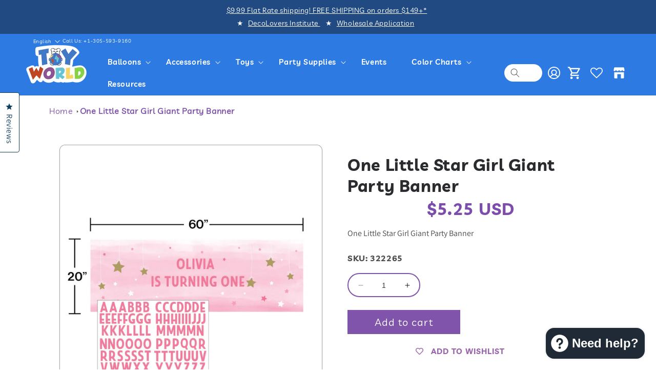

--- FILE ---
content_type: text/html; charset=utf-8
request_url: https://toyworldinc.co/products/one-little-star-girl-giant-party-banner
body_size: 58217
content:
<!doctype html>
<html class="no-js" lang="en">
  <head>
  
   <script src="https://code.jquery.com/jquery-3.6.0.min.js"></script>
    <script src="https://cdnjs.cloudflare.com/ajax/libs/slick-carousel/1.6.0/slick.min.js"></script>
    <link href="https://cdnjs.cloudflare.com/ajax/libs/slick-carousel/1.6.0/slick.min.css" rel="stylesheet" />
    <link href="https://cdnjs.cloudflare.com/ajax/libs/slick-carousel/1.6.0/slick-theme.min.css" rel="stylesheet" />
    <meta charset="utf-8">
    <meta http-equiv="X-UA-Compatible" content="IE=edge">
    <meta name="viewport" content="width=device-width,initial-scale=1">
    <meta name="theme-color" content="">
    <link rel="canonical" href="https://toyworldinc.co/products/one-little-star-girl-giant-party-banner"><link rel="icon" type="image/png" href="//toyworldinc.co/cdn/shop/files/logo_final-01_copy_53ce30e2-3a92-4d01-a449-b32853342d3e.png?crop=center&height=32&v=1693844426&width=32"><link rel="preconnect" href="https://fonts.shopifycdn.com" crossorigin><title>
      One Little Star Girl Giant Party Banner
 &ndash; Toy World Inc</title>

    
      <meta name="description" content="One Little Star Girl Giant Party Banner">
    

    

<meta property="og:site_name" content="Toy World Inc">
<meta property="og:url" content="https://toyworldinc.co/products/one-little-star-girl-giant-party-banner">
<meta property="og:title" content="One Little Star Girl Giant Party Banner">
<meta property="og:type" content="product">
<meta property="og:description" content="One Little Star Girl Giant Party Banner"><meta property="og:image" content="http://toyworldinc.co/cdn/shop/files/322265_1.jpg?v=1726006919">
  <meta property="og:image:secure_url" content="https://toyworldinc.co/cdn/shop/files/322265_1.jpg?v=1726006919">
  <meta property="og:image:width" content="1000">
  <meta property="og:image:height" content="1000"><meta property="og:price:amount" content="5.25">
  <meta property="og:price:currency" content="USD"><meta name="twitter:site" content="@toyworldinc?lang=en"><meta name="twitter:card" content="summary_large_image">
<meta name="twitter:title" content="One Little Star Girl Giant Party Banner">
<meta name="twitter:description" content="One Little Star Girl Giant Party Banner">


    <script src="//toyworldinc.co/cdn/shop/t/92/assets/constants.js?v=58251544750838685771721077745" defer="defer"></script>
    <script src="//toyworldinc.co/cdn/shop/t/92/assets/pubsub.js?v=158357773527763999511721077745" defer="defer"></script>
    <script src="//toyworldinc.co/cdn/shop/t/92/assets/global.js?v=93093711827931017691721077745" defer="defer"></script><script src="//toyworldinc.co/cdn/shop/t/92/assets/animations.js?v=114255849464433187621721077745" defer="defer"></script><script>window.performance && window.performance.mark && window.performance.mark('shopify.content_for_header.start');</script><meta name="google-site-verification" content="Q7XFOjuceITkTSm-8tz5R53IS0-qNuIEMJSnmYQtm6g">
<meta name="facebook-domain-verification" content="a6k05rs9exrj9gda0a8mtbx9j4r05n">
<meta name="facebook-domain-verification" content="oyt7px5kdb30plsqzzhu1qmm7z4l29">
<meta id="shopify-digital-wallet" name="shopify-digital-wallet" content="/3499950129/digital_wallets/dialog">
<meta name="shopify-checkout-api-token" content="a88fad9bfad9477bf4b383218010f295">
<meta id="in-context-paypal-metadata" data-shop-id="3499950129" data-venmo-supported="false" data-environment="production" data-locale="en_US" data-paypal-v4="true" data-currency="USD">
<link rel="alternate" hreflang="x-default" href="https://toyworldinc.co/products/one-little-star-girl-giant-party-banner">
<link rel="alternate" hreflang="en" href="https://toyworldinc.co/products/one-little-star-girl-giant-party-banner">
<link rel="alternate" hreflang="es" href="https://toyworldinc.co/es/products/one-little-star-girl-giant-party-banner">
<link rel="alternate" type="application/json+oembed" href="https://toyworldinc.co/products/one-little-star-girl-giant-party-banner.oembed">
<script async="async" src="/checkouts/internal/preloads.js?locale=en-US"></script>
<link rel="preconnect" href="https://shop.app" crossorigin="anonymous">
<script async="async" src="https://shop.app/checkouts/internal/preloads.js?locale=en-US&shop_id=3499950129" crossorigin="anonymous"></script>
<script id="apple-pay-shop-capabilities" type="application/json">{"shopId":3499950129,"countryCode":"US","currencyCode":"USD","merchantCapabilities":["supports3DS"],"merchantId":"gid:\/\/shopify\/Shop\/3499950129","merchantName":"Toy World Inc","requiredBillingContactFields":["postalAddress","email","phone"],"requiredShippingContactFields":["postalAddress","email","phone"],"shippingType":"shipping","supportedNetworks":["visa","masterCard","amex","discover","elo","jcb"],"total":{"type":"pending","label":"Toy World Inc","amount":"1.00"},"shopifyPaymentsEnabled":true,"supportsSubscriptions":true}</script>
<script id="shopify-features" type="application/json">{"accessToken":"a88fad9bfad9477bf4b383218010f295","betas":["rich-media-storefront-analytics"],"domain":"toyworldinc.co","predictiveSearch":true,"shopId":3499950129,"locale":"en"}</script>
<script>var Shopify = Shopify || {};
Shopify.shop = "toy-world-inc.myshopify.com";
Shopify.locale = "en";
Shopify.currency = {"active":"USD","rate":"1.0"};
Shopify.country = "US";
Shopify.theme = {"name":"Back up of ARSENL - New Design WIP","id":138139500740,"schema_name":"Dawn","schema_version":"10.0.0","theme_store_id":887,"role":"main"};
Shopify.theme.handle = "null";
Shopify.theme.style = {"id":null,"handle":null};
Shopify.cdnHost = "toyworldinc.co/cdn";
Shopify.routes = Shopify.routes || {};
Shopify.routes.root = "/";</script>
<script type="module">!function(o){(o.Shopify=o.Shopify||{}).modules=!0}(window);</script>
<script>!function(o){function n(){var o=[];function n(){o.push(Array.prototype.slice.apply(arguments))}return n.q=o,n}var t=o.Shopify=o.Shopify||{};t.loadFeatures=n(),t.autoloadFeatures=n()}(window);</script>
<script>
  window.ShopifyPay = window.ShopifyPay || {};
  window.ShopifyPay.apiHost = "shop.app\/pay";
  window.ShopifyPay.redirectState = null;
</script>
<script id="shop-js-analytics" type="application/json">{"pageType":"product"}</script>
<script defer="defer" async type="module" src="//toyworldinc.co/cdn/shopifycloud/shop-js/modules/v2/client.init-shop-cart-sync_BT-GjEfc.en.esm.js"></script>
<script defer="defer" async type="module" src="//toyworldinc.co/cdn/shopifycloud/shop-js/modules/v2/chunk.common_D58fp_Oc.esm.js"></script>
<script defer="defer" async type="module" src="//toyworldinc.co/cdn/shopifycloud/shop-js/modules/v2/chunk.modal_xMitdFEc.esm.js"></script>
<script type="module">
  await import("//toyworldinc.co/cdn/shopifycloud/shop-js/modules/v2/client.init-shop-cart-sync_BT-GjEfc.en.esm.js");
await import("//toyworldinc.co/cdn/shopifycloud/shop-js/modules/v2/chunk.common_D58fp_Oc.esm.js");
await import("//toyworldinc.co/cdn/shopifycloud/shop-js/modules/v2/chunk.modal_xMitdFEc.esm.js");

  window.Shopify.SignInWithShop?.initShopCartSync?.({"fedCMEnabled":true,"windoidEnabled":true});

</script>
<script>
  window.Shopify = window.Shopify || {};
  if (!window.Shopify.featureAssets) window.Shopify.featureAssets = {};
  window.Shopify.featureAssets['shop-js'] = {"shop-cart-sync":["modules/v2/client.shop-cart-sync_DZOKe7Ll.en.esm.js","modules/v2/chunk.common_D58fp_Oc.esm.js","modules/v2/chunk.modal_xMitdFEc.esm.js"],"init-fed-cm":["modules/v2/client.init-fed-cm_B6oLuCjv.en.esm.js","modules/v2/chunk.common_D58fp_Oc.esm.js","modules/v2/chunk.modal_xMitdFEc.esm.js"],"shop-cash-offers":["modules/v2/client.shop-cash-offers_D2sdYoxE.en.esm.js","modules/v2/chunk.common_D58fp_Oc.esm.js","modules/v2/chunk.modal_xMitdFEc.esm.js"],"shop-login-button":["modules/v2/client.shop-login-button_QeVjl5Y3.en.esm.js","modules/v2/chunk.common_D58fp_Oc.esm.js","modules/v2/chunk.modal_xMitdFEc.esm.js"],"pay-button":["modules/v2/client.pay-button_DXTOsIq6.en.esm.js","modules/v2/chunk.common_D58fp_Oc.esm.js","modules/v2/chunk.modal_xMitdFEc.esm.js"],"shop-button":["modules/v2/client.shop-button_DQZHx9pm.en.esm.js","modules/v2/chunk.common_D58fp_Oc.esm.js","modules/v2/chunk.modal_xMitdFEc.esm.js"],"avatar":["modules/v2/client.avatar_BTnouDA3.en.esm.js"],"init-windoid":["modules/v2/client.init-windoid_CR1B-cfM.en.esm.js","modules/v2/chunk.common_D58fp_Oc.esm.js","modules/v2/chunk.modal_xMitdFEc.esm.js"],"init-shop-for-new-customer-accounts":["modules/v2/client.init-shop-for-new-customer-accounts_C_vY_xzh.en.esm.js","modules/v2/client.shop-login-button_QeVjl5Y3.en.esm.js","modules/v2/chunk.common_D58fp_Oc.esm.js","modules/v2/chunk.modal_xMitdFEc.esm.js"],"init-shop-email-lookup-coordinator":["modules/v2/client.init-shop-email-lookup-coordinator_BI7n9ZSv.en.esm.js","modules/v2/chunk.common_D58fp_Oc.esm.js","modules/v2/chunk.modal_xMitdFEc.esm.js"],"init-shop-cart-sync":["modules/v2/client.init-shop-cart-sync_BT-GjEfc.en.esm.js","modules/v2/chunk.common_D58fp_Oc.esm.js","modules/v2/chunk.modal_xMitdFEc.esm.js"],"shop-toast-manager":["modules/v2/client.shop-toast-manager_DiYdP3xc.en.esm.js","modules/v2/chunk.common_D58fp_Oc.esm.js","modules/v2/chunk.modal_xMitdFEc.esm.js"],"init-customer-accounts":["modules/v2/client.init-customer-accounts_D9ZNqS-Q.en.esm.js","modules/v2/client.shop-login-button_QeVjl5Y3.en.esm.js","modules/v2/chunk.common_D58fp_Oc.esm.js","modules/v2/chunk.modal_xMitdFEc.esm.js"],"init-customer-accounts-sign-up":["modules/v2/client.init-customer-accounts-sign-up_iGw4briv.en.esm.js","modules/v2/client.shop-login-button_QeVjl5Y3.en.esm.js","modules/v2/chunk.common_D58fp_Oc.esm.js","modules/v2/chunk.modal_xMitdFEc.esm.js"],"shop-follow-button":["modules/v2/client.shop-follow-button_CqMgW2wH.en.esm.js","modules/v2/chunk.common_D58fp_Oc.esm.js","modules/v2/chunk.modal_xMitdFEc.esm.js"],"checkout-modal":["modules/v2/client.checkout-modal_xHeaAweL.en.esm.js","modules/v2/chunk.common_D58fp_Oc.esm.js","modules/v2/chunk.modal_xMitdFEc.esm.js"],"shop-login":["modules/v2/client.shop-login_D91U-Q7h.en.esm.js","modules/v2/chunk.common_D58fp_Oc.esm.js","modules/v2/chunk.modal_xMitdFEc.esm.js"],"lead-capture":["modules/v2/client.lead-capture_BJmE1dJe.en.esm.js","modules/v2/chunk.common_D58fp_Oc.esm.js","modules/v2/chunk.modal_xMitdFEc.esm.js"],"payment-terms":["modules/v2/client.payment-terms_Ci9AEqFq.en.esm.js","modules/v2/chunk.common_D58fp_Oc.esm.js","modules/v2/chunk.modal_xMitdFEc.esm.js"]};
</script>
<script>(function() {
  var isLoaded = false;
  function asyncLoad() {
    if (isLoaded) return;
    isLoaded = true;
    var urls = ["https:\/\/wishlisthero-assets.revampco.com\/store-front\/bundle2.js?shop=toy-world-inc.myshopify.com","https:\/\/cdn.rebuyengine.com\/onsite\/js\/rebuy.js?shop=toy-world-inc.myshopify.com","https:\/\/evey-files.s3.amazonaws.com\/js\/online_store.js?shop=toy-world-inc.myshopify.com"];
    for (var i = 0; i < urls.length; i++) {
      var s = document.createElement('script');
      s.type = 'text/javascript';
      s.async = true;
      s.src = urls[i];
      var x = document.getElementsByTagName('script')[0];
      x.parentNode.insertBefore(s, x);
    }
  };
  if(window.attachEvent) {
    window.attachEvent('onload', asyncLoad);
  } else {
    window.addEventListener('load', asyncLoad, false);
  }
})();</script>
<script id="__st">var __st={"a":3499950129,"offset":-18000,"reqid":"7cb8c23f-3476-46ea-abd7-158f04cab6b4-1769178574","pageurl":"toyworldinc.co\/products\/one-little-star-girl-giant-party-banner","u":"882f93fc577a","p":"product","rtyp":"product","rid":4396103893065};</script>
<script>window.ShopifyPaypalV4VisibilityTracking = true;</script>
<script id="captcha-bootstrap">!function(){'use strict';const t='contact',e='account',n='new_comment',o=[[t,t],['blogs',n],['comments',n],[t,'customer']],c=[[e,'customer_login'],[e,'guest_login'],[e,'recover_customer_password'],[e,'create_customer']],r=t=>t.map((([t,e])=>`form[action*='/${t}']:not([data-nocaptcha='true']) input[name='form_type'][value='${e}']`)).join(','),a=t=>()=>t?[...document.querySelectorAll(t)].map((t=>t.form)):[];function s(){const t=[...o],e=r(t);return a(e)}const i='password',u='form_key',d=['recaptcha-v3-token','g-recaptcha-response','h-captcha-response',i],f=()=>{try{return window.sessionStorage}catch{return}},m='__shopify_v',_=t=>t.elements[u];function p(t,e,n=!1){try{const o=window.sessionStorage,c=JSON.parse(o.getItem(e)),{data:r}=function(t){const{data:e,action:n}=t;return t[m]||n?{data:e,action:n}:{data:t,action:n}}(c);for(const[e,n]of Object.entries(r))t.elements[e]&&(t.elements[e].value=n);n&&o.removeItem(e)}catch(o){console.error('form repopulation failed',{error:o})}}const l='form_type',E='cptcha';function T(t){t.dataset[E]=!0}const w=window,h=w.document,L='Shopify',v='ce_forms',y='captcha';let A=!1;((t,e)=>{const n=(g='f06e6c50-85a8-45c8-87d0-21a2b65856fe',I='https://cdn.shopify.com/shopifycloud/storefront-forms-hcaptcha/ce_storefront_forms_captcha_hcaptcha.v1.5.2.iife.js',D={infoText:'Protected by hCaptcha',privacyText:'Privacy',termsText:'Terms'},(t,e,n)=>{const o=w[L][v],c=o.bindForm;if(c)return c(t,g,e,D).then(n);var r;o.q.push([[t,g,e,D],n]),r=I,A||(h.body.append(Object.assign(h.createElement('script'),{id:'captcha-provider',async:!0,src:r})),A=!0)});var g,I,D;w[L]=w[L]||{},w[L][v]=w[L][v]||{},w[L][v].q=[],w[L][y]=w[L][y]||{},w[L][y].protect=function(t,e){n(t,void 0,e),T(t)},Object.freeze(w[L][y]),function(t,e,n,w,h,L){const[v,y,A,g]=function(t,e,n){const i=e?o:[],u=t?c:[],d=[...i,...u],f=r(d),m=r(i),_=r(d.filter((([t,e])=>n.includes(e))));return[a(f),a(m),a(_),s()]}(w,h,L),I=t=>{const e=t.target;return e instanceof HTMLFormElement?e:e&&e.form},D=t=>v().includes(t);t.addEventListener('submit',(t=>{const e=I(t);if(!e)return;const n=D(e)&&!e.dataset.hcaptchaBound&&!e.dataset.recaptchaBound,o=_(e),c=g().includes(e)&&(!o||!o.value);(n||c)&&t.preventDefault(),c&&!n&&(function(t){try{if(!f())return;!function(t){const e=f();if(!e)return;const n=_(t);if(!n)return;const o=n.value;o&&e.removeItem(o)}(t);const e=Array.from(Array(32),(()=>Math.random().toString(36)[2])).join('');!function(t,e){_(t)||t.append(Object.assign(document.createElement('input'),{type:'hidden',name:u})),t.elements[u].value=e}(t,e),function(t,e){const n=f();if(!n)return;const o=[...t.querySelectorAll(`input[type='${i}']`)].map((({name:t})=>t)),c=[...d,...o],r={};for(const[a,s]of new FormData(t).entries())c.includes(a)||(r[a]=s);n.setItem(e,JSON.stringify({[m]:1,action:t.action,data:r}))}(t,e)}catch(e){console.error('failed to persist form',e)}}(e),e.submit())}));const S=(t,e)=>{t&&!t.dataset[E]&&(n(t,e.some((e=>e===t))),T(t))};for(const o of['focusin','change'])t.addEventListener(o,(t=>{const e=I(t);D(e)&&S(e,y())}));const B=e.get('form_key'),M=e.get(l),P=B&&M;t.addEventListener('DOMContentLoaded',(()=>{const t=y();if(P)for(const e of t)e.elements[l].value===M&&p(e,B);[...new Set([...A(),...v().filter((t=>'true'===t.dataset.shopifyCaptcha))])].forEach((e=>S(e,t)))}))}(h,new URLSearchParams(w.location.search),n,t,e,['guest_login'])})(!0,!0)}();</script>
<script integrity="sha256-4kQ18oKyAcykRKYeNunJcIwy7WH5gtpwJnB7kiuLZ1E=" data-source-attribution="shopify.loadfeatures" defer="defer" src="//toyworldinc.co/cdn/shopifycloud/storefront/assets/storefront/load_feature-a0a9edcb.js" crossorigin="anonymous"></script>
<script crossorigin="anonymous" defer="defer" src="//toyworldinc.co/cdn/shopifycloud/storefront/assets/shopify_pay/storefront-65b4c6d7.js?v=20250812"></script>
<script data-source-attribution="shopify.dynamic_checkout.dynamic.init">var Shopify=Shopify||{};Shopify.PaymentButton=Shopify.PaymentButton||{isStorefrontPortableWallets:!0,init:function(){window.Shopify.PaymentButton.init=function(){};var t=document.createElement("script");t.src="https://toyworldinc.co/cdn/shopifycloud/portable-wallets/latest/portable-wallets.en.js",t.type="module",document.head.appendChild(t)}};
</script>
<script data-source-attribution="shopify.dynamic_checkout.buyer_consent">
  function portableWalletsHideBuyerConsent(e){var t=document.getElementById("shopify-buyer-consent"),n=document.getElementById("shopify-subscription-policy-button");t&&n&&(t.classList.add("hidden"),t.setAttribute("aria-hidden","true"),n.removeEventListener("click",e))}function portableWalletsShowBuyerConsent(e){var t=document.getElementById("shopify-buyer-consent"),n=document.getElementById("shopify-subscription-policy-button");t&&n&&(t.classList.remove("hidden"),t.removeAttribute("aria-hidden"),n.addEventListener("click",e))}window.Shopify?.PaymentButton&&(window.Shopify.PaymentButton.hideBuyerConsent=portableWalletsHideBuyerConsent,window.Shopify.PaymentButton.showBuyerConsent=portableWalletsShowBuyerConsent);
</script>
<script>
  function portableWalletsCleanup(e){e&&e.src&&console.error("Failed to load portable wallets script "+e.src);var t=document.querySelectorAll("shopify-accelerated-checkout .shopify-payment-button__skeleton, shopify-accelerated-checkout-cart .wallet-cart-button__skeleton"),e=document.getElementById("shopify-buyer-consent");for(let e=0;e<t.length;e++)t[e].remove();e&&e.remove()}function portableWalletsNotLoadedAsModule(e){e instanceof ErrorEvent&&"string"==typeof e.message&&e.message.includes("import.meta")&&"string"==typeof e.filename&&e.filename.includes("portable-wallets")&&(window.removeEventListener("error",portableWalletsNotLoadedAsModule),window.Shopify.PaymentButton.failedToLoad=e,"loading"===document.readyState?document.addEventListener("DOMContentLoaded",window.Shopify.PaymentButton.init):window.Shopify.PaymentButton.init())}window.addEventListener("error",portableWalletsNotLoadedAsModule);
</script>

<script type="module" src="https://toyworldinc.co/cdn/shopifycloud/portable-wallets/latest/portable-wallets.en.js" onError="portableWalletsCleanup(this)" crossorigin="anonymous"></script>
<script nomodule>
  document.addEventListener("DOMContentLoaded", portableWalletsCleanup);
</script>

<script id='scb4127' type='text/javascript' async='' src='https://toyworldinc.co/cdn/shopifycloud/privacy-banner/storefront-banner.js'></script><link id="shopify-accelerated-checkout-styles" rel="stylesheet" media="screen" href="https://toyworldinc.co/cdn/shopifycloud/portable-wallets/latest/accelerated-checkout-backwards-compat.css" crossorigin="anonymous">
<style id="shopify-accelerated-checkout-cart">
        #shopify-buyer-consent {
  margin-top: 1em;
  display: inline-block;
  width: 100%;
}

#shopify-buyer-consent.hidden {
  display: none;
}

#shopify-subscription-policy-button {
  background: none;
  border: none;
  padding: 0;
  text-decoration: underline;
  font-size: inherit;
  cursor: pointer;
}

#shopify-subscription-policy-button::before {
  box-shadow: none;
}

      </style>
<script id="sections-script" data-sections="header" defer="defer" src="//toyworldinc.co/cdn/shop/t/92/compiled_assets/scripts.js?v=165945"></script>
<script>window.performance && window.performance.mark && window.performance.mark('shopify.content_for_header.end');</script><script id="shop-promise-product" type="application/json">
  {
    "productId": "4396103893065",
    "variantId": "31725569704009"
  }
</script>
<script id="shop-promise-features" type="application/json">
  {
    "supportedPromiseBrands": ["buy_with_prime"],
    "f_b9ba94d16a7d18ccd91d68be01e37df6": false,
    "f_85e460659f2e1fdd04f763b1587427a4": false
  }
</script>
<script fetchpriority="high" defer="defer" src="https://toyworldinc.co/cdn/shopifycloud/shop-promise-pdp/prod/shop_promise_pdp.js?v=1" data-source-attribution="shopify.shop-promise-pdp" crossorigin="anonymous"></script>
<link rel="preload" href="https://static-na.payments-amazon.com/checkout.js" as="script">



    <style data-shopify>
      @font-face {
  font-family: Assistant;
  font-weight: 400;
  font-style: normal;
  font-display: swap;
  src: url("//toyworldinc.co/cdn/fonts/assistant/assistant_n4.9120912a469cad1cc292572851508ca49d12e768.woff2") format("woff2"),
       url("//toyworldinc.co/cdn/fonts/assistant/assistant_n4.6e9875ce64e0fefcd3f4446b7ec9036b3ddd2985.woff") format("woff");
}

      @font-face {
  font-family: Assistant;
  font-weight: 700;
  font-style: normal;
  font-display: swap;
  src: url("//toyworldinc.co/cdn/fonts/assistant/assistant_n7.bf44452348ec8b8efa3aa3068825305886b1c83c.woff2") format("woff2"),
       url("//toyworldinc.co/cdn/fonts/assistant/assistant_n7.0c887fee83f6b3bda822f1150b912c72da0f7b64.woff") format("woff");
}

      
      
      @font-face {
  font-family: Assistant;
  font-weight: 400;
  font-style: normal;
  font-display: swap;
  src: url("//toyworldinc.co/cdn/fonts/assistant/assistant_n4.9120912a469cad1cc292572851508ca49d12e768.woff2") format("woff2"),
       url("//toyworldinc.co/cdn/fonts/assistant/assistant_n4.6e9875ce64e0fefcd3f4446b7ec9036b3ddd2985.woff") format("woff");
}


      
        :root,
        .color-background-1 {
          --color-background: 255,255,255;
        
          --gradient-background: #ffffff;
        
        --color-foreground: 18,18,18;
        --color-shadow: 18,18,18;
        --color-button: 18,18,18;
        --color-button-text: 255,255,255;
        --color-secondary-button: 255,255,255;
        --color-secondary-button-text: 18,18,18;
        --color-link: 18,18,18;
        --color-badge-foreground: 18,18,18;
        --color-badge-background: 255,255,255;
        --color-badge-border: 18,18,18;
        --payment-terms-background-color: rgb(255 255 255);
      }
      
        
        .color-background-2 {
          --color-background: 243,243,243;
        
          --gradient-background: #f3f3f3;
        
        --color-foreground: 18,18,18;
        --color-shadow: 18,18,18;
        --color-button: 18,18,18;
        --color-button-text: 243,243,243;
        --color-secondary-button: 243,243,243;
        --color-secondary-button-text: 18,18,18;
        --color-link: 18,18,18;
        --color-badge-foreground: 18,18,18;
        --color-badge-background: 243,243,243;
        --color-badge-border: 18,18,18;
        --payment-terms-background-color: rgb(243 243 243);
      }
      
        
        .color-inverse {
          --color-background: 36,40,51;
        
          --gradient-background: #242833;
        
        --color-foreground: 255,255,255;
        --color-shadow: 18,18,18;
        --color-button: 255,255,255;
        --color-button-text: 0,0,0;
        --color-secondary-button: 36,40,51;
        --color-secondary-button-text: 255,255,255;
        --color-link: 255,255,255;
        --color-badge-foreground: 255,255,255;
        --color-badge-background: 36,40,51;
        --color-badge-border: 255,255,255;
        --payment-terms-background-color: rgb(36 40 51);
      }
      
        
        .color-accent-1 {
          --color-background: 18,18,18;
        
          --gradient-background: #121212;
        
        --color-foreground: 255,255,255;
        --color-shadow: 18,18,18;
        --color-button: 255,255,255;
        --color-button-text: 18,18,18;
        --color-secondary-button: 18,18,18;
        --color-secondary-button-text: 255,255,255;
        --color-link: 255,255,255;
        --color-badge-foreground: 255,255,255;
        --color-badge-background: 18,18,18;
        --color-badge-border: 255,255,255;
        --payment-terms-background-color: rgb(18 18 18);
      }
      
        
        .color-accent-2 {
          --color-background: 51,79,180;
        
          --gradient-background: #334fb4;
        
        --color-foreground: 255,255,255;
        --color-shadow: 18,18,18;
        --color-button: 255,255,255;
        --color-button-text: 51,79,180;
        --color-secondary-button: 51,79,180;
        --color-secondary-button-text: 255,255,255;
        --color-link: 255,255,255;
        --color-badge-foreground: 255,255,255;
        --color-badge-background: 51,79,180;
        --color-badge-border: 255,255,255;
        --payment-terms-background-color: rgb(51 79 180);
      }
      
        
        .color-scheme-5767d069-b09c-44c7-96df-b43c91c4fb93 {
          --color-background: 255,255,255;
        
          --gradient-background: #ffffff;
        
        --color-foreground: 18,18,18;
        --color-shadow: 18,18,18;
        --color-button: 18,18,18;
        --color-button-text: 255,255,255;
        --color-secondary-button: 255,255,255;
        --color-secondary-button-text: 18,18,18;
        --color-link: 18,18,18;
        --color-badge-foreground: 18,18,18;
        --color-badge-background: 255,255,255;
        --color-badge-border: 18,18,18;
        --payment-terms-background-color: rgb(255 255 255);
      }
      
        
        .color-scheme-5c5331b9-1560-4d3a-85c9-7b6cbbbf6cb7 {
          --color-background: 255,255,255;
        
          --gradient-background: #ffffff;
        
        --color-foreground: 18,18,18;
        --color-shadow: 18,18,18;
        --color-button: 18,18,18;
        --color-button-text: 255,255,255;
        --color-secondary-button: 255,255,255;
        --color-secondary-button-text: 18,18,18;
        --color-link: 18,18,18;
        --color-badge-foreground: 18,18,18;
        --color-badge-background: 255,255,255;
        --color-badge-border: 18,18,18;
        --payment-terms-background-color: rgb(255 255 255);
      }
      
        
        .color-scheme-8f46d8e2-24c5-4ca2-9771-4982db83c4f9 {
          --color-background: 124,77,170;
        
          --gradient-background: #7c4daa;
        
        --color-foreground: 255,255,255;
        --color-shadow: 18,18,18;
        --color-button: 18,18,18;
        --color-button-text: 255,255,255;
        --color-secondary-button: 124,77,170;
        --color-secondary-button-text: 18,18,18;
        --color-link: 18,18,18;
        --color-badge-foreground: 255,255,255;
        --color-badge-background: 124,77,170;
        --color-badge-border: 255,255,255;
        --payment-terms-background-color: rgb(124 77 170);
      }
      
        
        .color-scheme-641410c3-265e-4f21-a0a9-18bfe3e39591 {
          --color-background: 255,255,255;
        
          --gradient-background: #ffffff;
        
        --color-foreground: 18,18,18;
        --color-shadow: 18,18,18;
        --color-button: 124,77,170;
        --color-button-text: 255,255,255;
        --color-secondary-button: 255,255,255;
        --color-secondary-button-text: 18,18,18;
        --color-link: 18,18,18;
        --color-badge-foreground: 18,18,18;
        --color-badge-background: 255,255,255;
        --color-badge-border: 18,18,18;
        --payment-terms-background-color: rgb(255 255 255);
      }
      

      body, .color-background-1, .color-background-2, .color-inverse, .color-accent-1, .color-accent-2, .color-scheme-5767d069-b09c-44c7-96df-b43c91c4fb93, .color-scheme-5c5331b9-1560-4d3a-85c9-7b6cbbbf6cb7, .color-scheme-8f46d8e2-24c5-4ca2-9771-4982db83c4f9, .color-scheme-641410c3-265e-4f21-a0a9-18bfe3e39591 {
        color: rgba(var(--color-foreground), 0.75);
        background-color: rgb(var(--color-background));
      }

      :root {
        --font-body-family: Assistant, sans-serif;
        --font-body-style: normal;
        --font-body-weight: 400;
        --font-body-weight-bold: 700;

        --font-heading-family: Assistant, sans-serif;
        --font-heading-style: normal;
        --font-heading-weight: 400;

        --font-body-scale: 1.0;
        --font-heading-scale: 1.0;

        --media-padding: px;
        --media-border-opacity: 0.05;
        --media-border-width: 1px;
        --media-radius: 0px;
        --media-shadow-opacity: 0.0;
        --media-shadow-horizontal-offset: 0px;
        --media-shadow-vertical-offset: 4px;
        --media-shadow-blur-radius: 5px;
        --media-shadow-visible: 0;

        --page-width: 130rem;
        --page-width-margin: 0rem;

        --product-card-image-padding: 0.0rem;
        --product-card-corner-radius: 0.0rem;
        --product-card-text-alignment: center;
        --product-card-border-width: 0.0rem;
        --product-card-border-opacity: 0.1;
        --product-card-shadow-opacity: 0.0;
        --product-card-shadow-visible: 0;
        --product-card-shadow-horizontal-offset: 0.0rem;
        --product-card-shadow-vertical-offset: 0.4rem;
        --product-card-shadow-blur-radius: 0.5rem;

        --collection-card-image-padding: 0.0rem;
        --collection-card-corner-radius: 0.0rem;
        --collection-card-text-alignment: left;
        --collection-card-border-width: 0.0rem;
        --collection-card-border-opacity: 0.1;
        --collection-card-shadow-opacity: 0.0;
        --collection-card-shadow-visible: 0;
        --collection-card-shadow-horizontal-offset: 0.0rem;
        --collection-card-shadow-vertical-offset: 0.4rem;
        --collection-card-shadow-blur-radius: 0.5rem;

        --blog-card-image-padding: 0.0rem;
        --blog-card-corner-radius: 0.0rem;
        --blog-card-text-alignment: left;
        --blog-card-border-width: 0.0rem;
        --blog-card-border-opacity: 0.1;
        --blog-card-shadow-opacity: 0.0;
        --blog-card-shadow-visible: 0;
        --blog-card-shadow-horizontal-offset: 0.0rem;
        --blog-card-shadow-vertical-offset: 0.4rem;
        --blog-card-shadow-blur-radius: 0.5rem;

        --badge-corner-radius: 4.0rem;

        --popup-border-width: 1px;
        --popup-border-opacity: 0.1;
        --popup-corner-radius: 0px;
        --popup-shadow-opacity: 0.0;
        --popup-shadow-horizontal-offset: 0px;
        --popup-shadow-vertical-offset: 4px;
        --popup-shadow-blur-radius: 5px;

        --drawer-border-width: 1px;
        --drawer-border-opacity: 0.1;
        --drawer-shadow-opacity: 0.0;
        --drawer-shadow-horizontal-offset: 0px;
        --drawer-shadow-vertical-offset: 4px;
        --drawer-shadow-blur-radius: 5px;

        --spacing-sections-desktop: 0px;
        --spacing-sections-mobile: 0px;

        --grid-desktop-vertical-spacing: 8px;
        --grid-desktop-horizontal-spacing: 8px;
        --grid-mobile-vertical-spacing: 4px;
        --grid-mobile-horizontal-spacing: 4px;

        --text-boxes-border-opacity: 0.1;
        --text-boxes-border-width: 0px;
        --text-boxes-radius: 0px;
        --text-boxes-shadow-opacity: 0.0;
        --text-boxes-shadow-visible: 0;
        --text-boxes-shadow-horizontal-offset: 0px;
        --text-boxes-shadow-vertical-offset: 4px;
        --text-boxes-shadow-blur-radius: 5px;

        --buttons-radius: 0px;
        --buttons-radius-outset: 0px;
        --buttons-border-width: 1px;
        --buttons-border-opacity: 1.0;
        --buttons-shadow-opacity: 0.0;
        --buttons-shadow-visible: 0;
        --buttons-shadow-horizontal-offset: 0px;
        --buttons-shadow-vertical-offset: 4px;
        --buttons-shadow-blur-radius: 5px;
        --buttons-border-offset: 0px;

        --inputs-radius: 0px;
        --inputs-border-width: 1px;
        --inputs-border-opacity: 0.55;
        --inputs-shadow-opacity: 0.0;
        --inputs-shadow-horizontal-offset: 0px;
        --inputs-margin-offset: 0px;
        --inputs-shadow-vertical-offset: 4px;
        --inputs-shadow-blur-radius: 5px;
        --inputs-radius-outset: 0px;

        --variant-pills-radius: 40px;
        --variant-pills-border-width: 1px;
        --variant-pills-border-opacity: 0.55;
        --variant-pills-shadow-opacity: 0.0;
        --variant-pills-shadow-horizontal-offset: 0px;
        --variant-pills-shadow-vertical-offset: 4px;
        --variant-pills-shadow-blur-radius: 5px;
      }

      *,
      *::before,
      *::after {
        box-sizing: inherit;
      }

      html {
        box-sizing: border-box;
        font-size: calc(var(--font-body-scale) * 62.5%);
        height: 100%;
      }

      body {
        display: grid;
        grid-template-rows: auto auto 1fr auto;
        grid-template-columns: 100%;
        min-height: 100%;
        margin: 0;
        font-size: 1.5rem;
        letter-spacing: 0.06rem;
        line-height: calc(1 + 0.8 / var(--font-body-scale));
        font-family: var(--font-body-family);
        font-style: var(--font-body-style);
        font-weight: var(--font-body-weight);
      }

      @media screen and (min-width: 750px) {
        body {
          font-size: 1.6rem;
        }
      }
    </style>

    <link href="//toyworldinc.co/cdn/shop/t/92/assets/base.css?v=9146659955721564561740636622" rel="stylesheet" type="text/css" media="all" />
    <link href="//toyworldinc.co/cdn/shop/t/92/assets/leo.css?v=29542384120337246311721671307" rel="stylesheet" type="text/css" media="all" />
    <link href="//toyworldinc.co/cdn/shop/t/92/assets/leo-mobile.css?v=182485005587406783001721668331" rel="stylesheet" type="text/css" media="all" />
    <link href="//toyworldinc.co/cdn/shop/t/92/assets/leo-large-screen.css?v=60481593302949059321721077745" rel="stylesheet" type="text/css" media="all" />
<link rel="preload" as="font" href="//toyworldinc.co/cdn/fonts/assistant/assistant_n4.9120912a469cad1cc292572851508ca49d12e768.woff2" type="font/woff2" crossorigin><link rel="preload" as="font" href="//toyworldinc.co/cdn/fonts/assistant/assistant_n4.9120912a469cad1cc292572851508ca49d12e768.woff2" type="font/woff2" crossorigin><link
        rel="stylesheet"
        href="//toyworldinc.co/cdn/shop/t/92/assets/component-predictive-search.css?v=118923337488134913561721077745"
        media="print"
        onload="this.media='all'"
      ><script>
      document.documentElement.className = document.documentElement.className.replace('no-js', 'js');
      if (Shopify.designMode) {
        document.documentElement.classList.add('shopify-design-mode');
      }
    </script>
  

            <!-- giftbox-script -->
            <script src="//toyworldinc.co/cdn/shop/t/92/assets/giftbox-config.js?v=111603181540343972631721077745" type="text/javascript"></script>
            <!-- / giftbox-script -->
            
<!-- BEGIN app block: shopify://apps/multi-location-inv/blocks/app-embed/982328e1-99f7-4a7e-8266-6aed71bf0021 -->


  
    <script src="https://cdn.shopify.com/extensions/019be161-3f1a-74f4-8ee1-1259a3f10fbc/inventory-info-theme-exrtensions-181/assets/common.bundle.js"></script>
  

<style>
  .iia-icon svg{height:18px;width:18px}.iia-disabled-button{pointer-events:none}.iia-hidden {display: none;}
</style>
<script>
      window.inventoryInfo = window.inventoryInfo || {};
      window.inventoryInfo.shop = window.inventoryInfo.shop || {};
      window.inventoryInfo.shop.shopifyDomain = 'toy-world-inc.myshopify.com';
      window.inventoryInfo.shop.locale = 'en';
      window.inventoryInfo.pageType = 'product';
      
        window.inventoryInfo.settings = {"locationBold":true,"qtyColor":"#88d249","legacy":false,"collectionFiltering":{"taggingInProgress":false,"enabled":true},"stockMessageRules":[{"msg":"{{location-name}} - {{threshold-message}}","operator":"<=","qty":0,"threshold":"Sold out"},{"msg":"{{location-name}} - {{threshold-message}}","threshold":"Low stock","qty":4,"operator":"<="},{"threshold":"High stock","qty":5,"operator":">=","msg":"{{location-name}} - {{threshold-message}}"}],"bundles":{"enabled":true,"cacheMins":5},"uiEnabled":true,"stockLocationRules":{"customerTagRules":{"blockOutOfStock":false,"tags":{}},"inCountryRule":{"showModalOnVisit":false,"locationPicker":"modalPicker"},"blockCountryPurchaseRules":[]},"onlineLocationLabel":"Shop All","fulfillmentRule":6,"qtyBold":true,"description":"","defaultLocation":{"id":-1},"header":"","hiddenLocation":{"68453171396":true,"66409431236":true},"functions":{"validationWizard":"completed"},"optionTextTemplate":"Ships from: {{location-name}} - {{qty}} available","hideSoldOut":true,"metafield":{"schema":"V2","enabled":true,"inProgress":false},"onlineLocation":true,"threshold":false,"clickablePhone":true,"geo":{"placeholder":"","enabled":false,"apiKey":"AIzaSyAeA40RhuW0VCcAWxBXUT9DVYa1oBizoHE","showAll":true},"metafieldV2":{"enabled":true,"inProgress":false}};
        
          window.inventoryInfo.locationSettings = {"details":[{"note":"","isPrimary":false,"name":"Miami, FL HQ","soldOutOnlyNote":false,"displayOrder":1,"id":16773709873},{"id":74609262788,"displayOrder":2,"note":"","note_locales":{},"name":"San Antonio, TX"},{"note":"","isPrimary":false,"name":"Los Angeles, CA","soldOutOnlyNote":false,"displayOrder":3,"id":66409431236}]};
        
      
      
</script>


  
        <style data-shopify>
            .iia-locationModal{padding:0;border:0;border-radius:1rem;box-shadow:0 0 1em #000;min-width:20%;min-height:20%;margin-top:10%}.iia-locationModal::backdrop{background-color:rgba(0,0,0,.4)}.iia-locationModal[open]{animation:.4s ease-out slide-up-iia-dialog}.iia-closeModal{padding:.3em;line-height:0;font-size:2em;cursor:pointer;margin-left:auto}.iia-modal-body,.iia-modal-header{padding:.5em 0 1em 1em}.iia-modal-body{padding-top:1em;padding-right:1em}.iia-modal-header{display:flex;margin:0;border-bottom:1px solid #d9d9d9}.iia-locations-select{min-width:300px;appearance:none;outline:0;-webkit-appearance:none;font-size:1.6rem;padding:.675em 6em .675em 1em;background-color:#fff;border:1px solid #caced1;border-radius:.25rem;color:#000;cursor:pointer;background-image:url('data:image/svg+xml,<svg viewBox="0 0 20 20" xmlns="http://www.w3.org/2000/svg"><path d="M1.791 2.253l-.597 3.583A1 1 0 002.18 7h.893a1.5 1.5 0 001.342-.83L5 5l.585 1.17A1.5 1.5 0 006.927 7h1.146a1.5 1.5 0 001.342-.83L10 5l.585 1.17a1.5 1.5 0 001.342.83h1.146a1.5 1.5 0 001.342-.83L15 5l.585 1.17a1.5 1.5 0 001.342.83h.893a1 1 0 00.986-1.164l-.597-3.583A1.5 1.5 0 0016.729 1H3.271a1.5 1.5 0 00-1.48 1.253z" fill="%23000"/><path d="M18 9H2v8.5A1.5 1.5 0 003.5 19H7v-7h6v7h3.5a1.5 1.5 0 001.5-1.5V9z" fill="%23000"/></svg>');background-repeat:no-repeat;background-position:right;background-position-x:98%;-webkit-padding-end:20px;background-size:24px 24px}.iia-locations-select:focus{outline:0}.iia-modal-header-text{font-weight:700}.shopify-payment-button{display:none}.iia-modal-err{margin-top:10px;color:#ed4337;max-width:350px}.iia-selected-store-icon{display:inline-block;background-size:24px;position:relative;top:5px;height:24px;width:24px}.iia-modal-description{padding-bottom:1em}@keyframes slide-up-iia-dialog{0%{opacity:0;transform:translate(0,100px)}100%{opacity:1;transform:translate(0,0)}}
            
        </style>
        
  
 

 


  <script> 
      window.inventoryInfo = window.inventoryInfo || {};
      window.inventoryInfo.product = window.inventoryInfo.product || {}
      window.inventoryInfo.product.title = "One Little Star Girl Giant Party Banner";
      window.inventoryInfo.product.handle = "one-little-star-girl-giant-party-banner";
      window.inventoryInfo.product.id = 4396103893065;
      window.inventoryInfo.product.selectedVairant = 31725569704009;
      window.inventoryInfo.product.defaultVariantOnly = true
      window.inventoryInfo.markets = window.inventoryInfo.markets || {};
      window.inventoryInfo.markets.isoCode = 'US';
      window.inventoryInfo.product.variants = window.inventoryInfo.product.variants || []; 
      
          window.inventoryInfo.product.variants.push({id:31725569704009, 
                                                      title:"Default Title", 
                                                      available:true,
                                                      incoming: false,
                                                      incomingDate: null
                                                     });
      
       
    </script>

    


 
 
    
      <script src="https://cdn.shopify.com/extensions/019be161-3f1a-74f4-8ee1-1259a3f10fbc/inventory-info-theme-exrtensions-181/assets/main.bundle.js"></script>
    

<!-- END app block --><!-- BEGIN app block: shopify://apps/okendo/blocks/theme-settings/bb689e69-ea70-4661-8fb7-ad24a2e23c29 --><!-- BEGIN app snippet: header-metafields -->




    <script id="okeReferralSettings" type="application/json">{"subscriberId":"afa5433e-073e-4dc6-beaa-ee2062e4d823","matchCustomerLocale":true,"localeAndVariant":{"code":"en"},"referralSettings":{"referralsDisabled":false,"rewardSet":{"sender":{"description":"$5 off your next order with a minimum purchase of $175","value":5,"valueType":"fixed_amount"},"recipient":{"description":"$5 off your next order with a minimum purchase of $175","value":5,"valueType":"fixed_amount"}},"terms":{"enabled":false},"textContentSet":{"recipient":{"titleText":"Enter your email to receive your coupon"},"sender":{"titleText":"Refer a friend to get a coupon"}},"showMarketingOptIn":false,"socialShare":{"options":{"sms":true,"twitter":true,"whatsApp":true,"facebookMessenger":true,"facebook":true},"defaultText":"I love Toy World Inc! Use this link to feel the love too!!","displayType":"brand"},"style":{"button":{"hoverBackgroundColor":"#0F3E5E","backgroundColor":"#F7F7F8","hoverTextColor":"#FFFFFF","textColor":"#0F3E5E"},"hideOkendoBranding":true,"headerImage":{"width":130,"url":"https://dov7r31oq5dkj.cloudfront.net/afa5433e-073e-4dc6-beaa-ee2062e4d823/094c9306-0aa7-4b49-a1b7-3de1ca5292dc","headerStyle":"logo","height":83},"bubble":{"textColor":"#0F3E5E","backgroundColor":"#F7F7F8"},"text":{"primaryColor":"#282C30","secondaryColor":"#282C30"},"removeBorderRadius":false,"textField":{"border":{"color":"#0F3E5E","focusColor":"#0F3E5E","focusShadowColor":"#FFFFFF"}}}}}</script><script type="text/javascript" defer="" src="https://d3hw6dc1ow8pp2.cloudfront.net/referrals/js/referrals-api.js"></script>







    <style data-oke-reviews-version="0.82.1" type="text/css" data-href="https://d3hw6dc1ow8pp2.cloudfront.net/reviews-widget-plus/css/okendo-reviews-styles.9d163ae1.css"></style><style data-oke-reviews-version="0.82.1" type="text/css" data-href="https://d3hw6dc1ow8pp2.cloudfront.net/reviews-widget-plus/css/modules/okendo-star-rating.4cb378a8.css"></style><style data-oke-reviews-version="0.82.1" type="text/css" data-href="https://d3hw6dc1ow8pp2.cloudfront.net/reviews-widget-plus/css/modules/okendo-reviews-keywords.0942444f.css"></style><style data-oke-reviews-version="0.82.1" type="text/css" data-href="https://d3hw6dc1ow8pp2.cloudfront.net/reviews-widget-plus/css/modules/okendo-reviews-summary.a0c9d7d6.css"></style><style type="text/css">.okeReviews[data-oke-container],div.okeReviews{font-size:14px;font-size:var(--oke-text-regular);font-weight:400;font-family:var(--oke-text-fontFamily);line-height:1.6}.okeReviews[data-oke-container] *,.okeReviews[data-oke-container] :after,.okeReviews[data-oke-container] :before,div.okeReviews *,div.okeReviews :after,div.okeReviews :before{box-sizing:border-box}.okeReviews[data-oke-container] h1,.okeReviews[data-oke-container] h2,.okeReviews[data-oke-container] h3,.okeReviews[data-oke-container] h4,.okeReviews[data-oke-container] h5,.okeReviews[data-oke-container] h6,div.okeReviews h1,div.okeReviews h2,div.okeReviews h3,div.okeReviews h4,div.okeReviews h5,div.okeReviews h6{font-size:1em;font-weight:400;line-height:1.4;margin:0}.okeReviews[data-oke-container] ul,div.okeReviews ul{padding:0;margin:0}.okeReviews[data-oke-container] li,div.okeReviews li{list-style-type:none;padding:0}.okeReviews[data-oke-container] p,div.okeReviews p{line-height:1.8;margin:0 0 4px}.okeReviews[data-oke-container] p:last-child,div.okeReviews p:last-child{margin-bottom:0}.okeReviews[data-oke-container] a,div.okeReviews a{text-decoration:none;color:inherit}.okeReviews[data-oke-container] button,div.okeReviews button{border-radius:0;border:0;box-shadow:none;margin:0;width:auto;min-width:auto;padding:0;background-color:transparent;min-height:auto}.okeReviews[data-oke-container] button,.okeReviews[data-oke-container] input,.okeReviews[data-oke-container] select,.okeReviews[data-oke-container] textarea,div.okeReviews button,div.okeReviews input,div.okeReviews select,div.okeReviews textarea{font-family:inherit;font-size:1em}.okeReviews[data-oke-container] label,.okeReviews[data-oke-container] select,div.okeReviews label,div.okeReviews select{display:inline}.okeReviews[data-oke-container] select,div.okeReviews select{width:auto}.okeReviews[data-oke-container] article,.okeReviews[data-oke-container] aside,div.okeReviews article,div.okeReviews aside{margin:0}.okeReviews[data-oke-container] table,div.okeReviews table{background:transparent;border:0;border-collapse:collapse;border-spacing:0;font-family:inherit;font-size:1em;table-layout:auto}.okeReviews[data-oke-container] table td,.okeReviews[data-oke-container] table th,.okeReviews[data-oke-container] table tr,div.okeReviews table td,div.okeReviews table th,div.okeReviews table tr{border:0;font-family:inherit;font-size:1em}.okeReviews[data-oke-container] table td,.okeReviews[data-oke-container] table th,div.okeReviews table td,div.okeReviews table th{background:transparent;font-weight:400;letter-spacing:normal;padding:0;text-align:left;text-transform:none;vertical-align:middle}.okeReviews[data-oke-container] table tr:hover td,.okeReviews[data-oke-container] table tr:hover th,div.okeReviews table tr:hover td,div.okeReviews table tr:hover th{background:transparent}.okeReviews[data-oke-container] fieldset,div.okeReviews fieldset{border:0;padding:0;margin:0;min-width:0}.okeReviews[data-oke-container] img,.okeReviews[data-oke-container] svg,div.okeReviews img,div.okeReviews svg{max-width:none}.okeReviews[data-oke-container] div:empty,div.okeReviews div:empty{display:block}.okeReviews[data-oke-container] .oke-icon:before,div.okeReviews .oke-icon:before{font-family:oke-widget-icons!important;font-style:normal;font-weight:400;font-variant:normal;text-transform:none;line-height:1;-webkit-font-smoothing:antialiased;-moz-osx-font-smoothing:grayscale;color:inherit}.okeReviews[data-oke-container] .oke-icon--select-arrow:before,div.okeReviews .oke-icon--select-arrow:before{content:""}.okeReviews[data-oke-container] .oke-icon--loading:before,div.okeReviews .oke-icon--loading:before{content:""}.okeReviews[data-oke-container] .oke-icon--pencil:before,div.okeReviews .oke-icon--pencil:before{content:""}.okeReviews[data-oke-container] .oke-icon--filter:before,div.okeReviews .oke-icon--filter:before{content:""}.okeReviews[data-oke-container] .oke-icon--play:before,div.okeReviews .oke-icon--play:before{content:""}.okeReviews[data-oke-container] .oke-icon--tick-circle:before,div.okeReviews .oke-icon--tick-circle:before{content:""}.okeReviews[data-oke-container] .oke-icon--chevron-left:before,div.okeReviews .oke-icon--chevron-left:before{content:""}.okeReviews[data-oke-container] .oke-icon--chevron-right:before,div.okeReviews .oke-icon--chevron-right:before{content:""}.okeReviews[data-oke-container] .oke-icon--thumbs-down:before,div.okeReviews .oke-icon--thumbs-down:before{content:""}.okeReviews[data-oke-container] .oke-icon--thumbs-up:before,div.okeReviews .oke-icon--thumbs-up:before{content:""}.okeReviews[data-oke-container] .oke-icon--close:before,div.okeReviews .oke-icon--close:before{content:""}.okeReviews[data-oke-container] .oke-icon--chevron-up:before,div.okeReviews .oke-icon--chevron-up:before{content:""}.okeReviews[data-oke-container] .oke-icon--chevron-down:before,div.okeReviews .oke-icon--chevron-down:before{content:""}.okeReviews[data-oke-container] .oke-icon--star:before,div.okeReviews .oke-icon--star:before{content:""}.okeReviews[data-oke-container] .oke-icon--magnifying-glass:before,div.okeReviews .oke-icon--magnifying-glass:before{content:""}@font-face{font-family:oke-widget-icons;src:url(https://d3hw6dc1ow8pp2.cloudfront.net/reviews-widget-plus/fonts/oke-widget-icons.ttf) format("truetype"),url(https://d3hw6dc1ow8pp2.cloudfront.net/reviews-widget-plus/fonts/oke-widget-icons.woff) format("woff"),url(https://d3hw6dc1ow8pp2.cloudfront.net/reviews-widget-plus/img/oke-widget-icons.bc0d6b0a.svg) format("svg");font-weight:400;font-style:normal;font-display:block}.okeReviews[data-oke-container] .oke-button,div.okeReviews .oke-button{display:inline-block;border-style:solid;border-color:var(--oke-button-borderColor);border-width:var(--oke-button-borderWidth);background-color:var(--oke-button-backgroundColor);line-height:1;padding:12px 24px;margin:0;border-radius:var(--oke-button-borderRadius);color:var(--oke-button-textColor);text-align:center;position:relative;font-weight:var(--oke-button-fontWeight);font-size:var(--oke-button-fontSize);font-family:var(--oke-button-fontFamily);outline:0}.okeReviews[data-oke-container] .oke-button-text,.okeReviews[data-oke-container] .oke-button .oke-icon,div.okeReviews .oke-button-text,div.okeReviews .oke-button .oke-icon{line-height:1}.okeReviews[data-oke-container] .oke-button.oke-is-loading,div.okeReviews .oke-button.oke-is-loading{position:relative}.okeReviews[data-oke-container] .oke-button.oke-is-loading:before,div.okeReviews .oke-button.oke-is-loading:before{font-family:oke-widget-icons!important;font-style:normal;font-weight:400;font-variant:normal;text-transform:none;line-height:1;-webkit-font-smoothing:antialiased;-moz-osx-font-smoothing:grayscale;content:"";color:undefined;font-size:12px;display:inline-block;animation:oke-spin 1s linear infinite;position:absolute;width:12px;height:12px;top:0;left:0;bottom:0;right:0;margin:auto}.okeReviews[data-oke-container] .oke-button.oke-is-loading>*,div.okeReviews .oke-button.oke-is-loading>*{opacity:0}.okeReviews[data-oke-container] .oke-button.oke-is-active,div.okeReviews .oke-button.oke-is-active{background-color:var(--oke-button-backgroundColorActive);color:var(--oke-button-textColorActive);border-color:var(--oke-button-borderColorActive)}.okeReviews[data-oke-container] .oke-button:not(.oke-is-loading),div.okeReviews .oke-button:not(.oke-is-loading){cursor:pointer}.okeReviews[data-oke-container] .oke-button:not(.oke-is-loading):not(.oke-is-active):hover,div.okeReviews .oke-button:not(.oke-is-loading):not(.oke-is-active):hover{background-color:var(--oke-button-backgroundColorHover);color:var(--oke-button-textColorHover);border-color:var(--oke-button-borderColorHover);box-shadow:0 0 0 2px var(--oke-button-backgroundColorHover)}.okeReviews[data-oke-container] .oke-button:not(.oke-is-loading):not(.oke-is-active):active,.okeReviews[data-oke-container] .oke-button:not(.oke-is-loading):not(.oke-is-active):hover:active,div.okeReviews .oke-button:not(.oke-is-loading):not(.oke-is-active):active,div.okeReviews .oke-button:not(.oke-is-loading):not(.oke-is-active):hover:active{background-color:var(--oke-button-backgroundColorActive);color:var(--oke-button-textColorActive);border-color:var(--oke-button-borderColorActive)}.okeReviews[data-oke-container] .oke-title,div.okeReviews .oke-title{font-weight:var(--oke-title-fontWeight);font-size:var(--oke-title-fontSize);font-family:var(--oke-title-fontFamily)}.okeReviews[data-oke-container] .oke-bodyText,div.okeReviews .oke-bodyText{font-weight:var(--oke-bodyText-fontWeight);font-size:var(--oke-bodyText-fontSize);font-family:var(--oke-bodyText-fontFamily)}.okeReviews[data-oke-container] .oke-linkButton,div.okeReviews .oke-linkButton{cursor:pointer;font-weight:700;pointer-events:auto;text-decoration:underline}.okeReviews[data-oke-container] .oke-linkButton:hover,div.okeReviews .oke-linkButton:hover{text-decoration:none}.okeReviews[data-oke-container] .oke-readMore,div.okeReviews .oke-readMore{cursor:pointer;color:inherit;text-decoration:underline}.okeReviews[data-oke-container] .oke-select,div.okeReviews .oke-select{cursor:pointer;background-repeat:no-repeat;background-position-x:100%;background-position-y:50%;border:none;padding:0 24px 0 12px;-moz-appearance:none;appearance:none;color:inherit;-webkit-appearance:none;background-color:transparent;background-image:url("data:image/svg+xml;charset=utf-8,%3Csvg fill='currentColor' xmlns='http://www.w3.org/2000/svg' viewBox='0 0 24 24'%3E%3Cpath d='M7 10l5 5 5-5z'/%3E%3Cpath d='M0 0h24v24H0z' fill='none'/%3E%3C/svg%3E");outline-offset:4px}.okeReviews[data-oke-container] .oke-select:disabled,div.okeReviews .oke-select:disabled{background-color:transparent;background-image:url("data:image/svg+xml;charset=utf-8,%3Csvg fill='%239a9db1' xmlns='http://www.w3.org/2000/svg' viewBox='0 0 24 24'%3E%3Cpath d='M7 10l5 5 5-5z'/%3E%3Cpath d='M0 0h24v24H0z' fill='none'/%3E%3C/svg%3E")}.okeReviews[data-oke-container] .oke-loader,div.okeReviews .oke-loader{position:relative}.okeReviews[data-oke-container] .oke-loader:before,div.okeReviews .oke-loader:before{font-family:oke-widget-icons!important;font-style:normal;font-weight:400;font-variant:normal;text-transform:none;line-height:1;-webkit-font-smoothing:antialiased;-moz-osx-font-smoothing:grayscale;content:"";color:var(--oke-text-secondaryColor);font-size:12px;display:inline-block;animation:oke-spin 1s linear infinite;position:absolute;width:12px;height:12px;top:0;left:0;bottom:0;right:0;margin:auto}.okeReviews[data-oke-container] .oke-a11yText,div.okeReviews .oke-a11yText{border:0;clip:rect(0 0 0 0);height:1px;margin:-1px;overflow:hidden;padding:0;position:absolute;width:1px}.okeReviews[data-oke-container] .oke-hidden,div.okeReviews .oke-hidden{display:none}.okeReviews[data-oke-container] .oke-modal,div.okeReviews .oke-modal{bottom:0;left:0;overflow:auto;position:fixed;right:0;top:0;z-index:2147483647;max-height:100%;background-color:rgba(0,0,0,.5);padding:40px 0 32px}@media only screen and (min-width:1024px){.okeReviews[data-oke-container] .oke-modal,div.okeReviews .oke-modal{display:flex;align-items:center;padding:48px 0}}.okeReviews[data-oke-container] .oke-modal ::-moz-selection,div.okeReviews .oke-modal ::-moz-selection{background-color:rgba(39,45,69,.2)}.okeReviews[data-oke-container] .oke-modal ::selection,div.okeReviews .oke-modal ::selection{background-color:rgba(39,45,69,.2)}.okeReviews[data-oke-container] .oke-modal,.okeReviews[data-oke-container] .oke-modal p,div.okeReviews .oke-modal,div.okeReviews .oke-modal p{color:#272d45}.okeReviews[data-oke-container] .oke-modal-content,div.okeReviews .oke-modal-content{background-color:#fff;margin:auto;position:relative;will-change:transform,opacity;width:calc(100% - 64px)}@media only screen and (min-width:1024px){.okeReviews[data-oke-container] .oke-modal-content,div.okeReviews .oke-modal-content{max-width:1000px}}.okeReviews[data-oke-container] .oke-modal-close,div.okeReviews .oke-modal-close{cursor:pointer;position:absolute;width:32px;height:32px;top:-32px;padding:4px;right:-4px;line-height:1}.okeReviews[data-oke-container] .oke-modal-close:before,div.okeReviews .oke-modal-close:before{font-family:oke-widget-icons!important;font-style:normal;font-weight:400;font-variant:normal;text-transform:none;line-height:1;-webkit-font-smoothing:antialiased;-moz-osx-font-smoothing:grayscale;content:"";color:#fff;font-size:24px;display:inline-block;width:24px;height:24px}.okeReviews[data-oke-container] .oke-modal-overlay,div.okeReviews .oke-modal-overlay{background-color:rgba(43,46,56,.9)}@media only screen and (min-width:1024px){.okeReviews[data-oke-container] .oke-modal--large .oke-modal-content,div.okeReviews .oke-modal--large .oke-modal-content{max-width:1200px}}.okeReviews[data-oke-container] .oke-modal .oke-helpful,.okeReviews[data-oke-container] .oke-modal .oke-helpful-vote-button,.okeReviews[data-oke-container] .oke-modal .oke-reviewContent-date,div.okeReviews .oke-modal .oke-helpful,div.okeReviews .oke-modal .oke-helpful-vote-button,div.okeReviews .oke-modal .oke-reviewContent-date{color:#676986}.oke-modal .okeReviews[data-oke-container].oke-w,.oke-modal div.okeReviews.oke-w{color:#272d45}.okeReviews[data-oke-container] .oke-tag,div.okeReviews .oke-tag{align-items:center;color:#272d45;display:flex;font-size:var(--oke-text-small);font-weight:600;text-align:left;position:relative;z-index:2;background-color:#f4f4f6;padding:4px 6px;border:none;border-radius:4px;gap:6px;line-height:1}.okeReviews[data-oke-container] .oke-tag svg,div.okeReviews .oke-tag svg{fill:currentColor;height:1rem}.okeReviews[data-oke-container] .hooper,div.okeReviews .hooper{height:auto}.okeReviews--left{text-align:left}.okeReviews--right{text-align:right}.okeReviews--center{text-align:center}.okeReviews :not([tabindex="-1"]):focus-visible{outline:5px auto highlight;outline:5px auto -webkit-focus-ring-color}.is-oke-modalOpen{overflow:hidden!important}img.oke-is-error{background-color:var(--oke-shadingColor);background-size:cover;background-position:50% 50%;box-shadow:inset 0 0 0 1px var(--oke-border-color)}@keyframes oke-spin{0%{transform:rotate(0deg)}to{transform:rotate(1turn)}}@keyframes oke-fade-in{0%{opacity:0}to{opacity:1}}
.oke-stars{line-height:1;position:relative;display:inline-block}.oke-stars-background svg{overflow:visible}.oke-stars-foreground{overflow:hidden;position:absolute;top:0;left:0}.oke-sr{display:inline-block;padding-top:var(--oke-starRating-spaceAbove);padding-bottom:var(--oke-starRating-spaceBelow)}.oke-sr .oke-is-clickable{cursor:pointer}.oke-sr--hidden{display:none}.oke-sr-count,.oke-sr-rating,.oke-sr-stars{display:inline-block;vertical-align:middle}.oke-sr-stars{line-height:1;margin-right:8px}.oke-sr-rating{display:none}.oke-sr-count--brackets:before{content:"("}.oke-sr-count--brackets:after{content:")"}
.oke-rk{display:block}.okeReviews[data-oke-container] .oke-reviewsKeywords-heading,div.okeReviews .oke-reviewsKeywords-heading{font-weight:700;margin-bottom:8px}.okeReviews[data-oke-container] .oke-reviewsKeywords-heading-skeleton,div.okeReviews .oke-reviewsKeywords-heading-skeleton{height:calc(var(--oke-button-fontSize) + 4px);width:150px}.okeReviews[data-oke-container] .oke-reviewsKeywords-list,div.okeReviews .oke-reviewsKeywords-list{display:inline-flex;align-items:center;flex-wrap:wrap;gap:4px}.okeReviews[data-oke-container] .oke-reviewsKeywords-list-category,div.okeReviews .oke-reviewsKeywords-list-category{background-color:var(--oke-filter-backgroundColor);color:var(--oke-filter-textColor);border:1px solid var(--oke-filter-borderColor);border-radius:var(--oke-filter-borderRadius);padding:6px 16px;transition:background-color .1s ease-out,border-color .1s ease-out;white-space:nowrap}.okeReviews[data-oke-container] .oke-reviewsKeywords-list-category.oke-is-clickable,div.okeReviews .oke-reviewsKeywords-list-category.oke-is-clickable{cursor:pointer}.okeReviews[data-oke-container] .oke-reviewsKeywords-list-category.oke-is-active,div.okeReviews .oke-reviewsKeywords-list-category.oke-is-active{background-color:var(--oke-filter-backgroundColorActive);color:var(--oke-filter-textColorActive);border-color:var(--oke-filter-borderColorActive)}.okeReviews[data-oke-container] .oke-reviewsKeywords .oke-translateButton,div.okeReviews .oke-reviewsKeywords .oke-translateButton{margin-top:12px}
.oke-rs{display:block}.oke-rs .oke-reviewsSummary.oke-is-preRender .oke-reviewsSummary-summary{-webkit-mask:linear-gradient(180deg,#000 0,#000 40%,transparent 95%,transparent 0) 100% 50%/100% 100% repeat-x;mask:linear-gradient(180deg,#000 0,#000 40%,transparent 95%,transparent 0) 100% 50%/100% 100% repeat-x;max-height:150px}.okeReviews[data-oke-container] .oke-reviewsSummary .oke-tooltip,div.okeReviews .oke-reviewsSummary .oke-tooltip{display:inline-block;font-weight:400}.okeReviews[data-oke-container] .oke-reviewsSummary .oke-tooltip-trigger,div.okeReviews .oke-reviewsSummary .oke-tooltip-trigger{height:15px;width:15px;overflow:hidden;transform:translateY(-10%)}.okeReviews[data-oke-container] .oke-reviewsSummary-heading,div.okeReviews .oke-reviewsSummary-heading{align-items:center;-moz-column-gap:4px;column-gap:4px;display:inline-flex;font-weight:700;margin-bottom:8px}.okeReviews[data-oke-container] .oke-reviewsSummary-heading-skeleton,div.okeReviews .oke-reviewsSummary-heading-skeleton{height:calc(var(--oke-button-fontSize) + 4px);width:150px}.okeReviews[data-oke-container] .oke-reviewsSummary-icon,div.okeReviews .oke-reviewsSummary-icon{fill:currentColor;font-size:14px}.okeReviews[data-oke-container] .oke-reviewsSummary-icon svg,div.okeReviews .oke-reviewsSummary-icon svg{vertical-align:baseline}.okeReviews[data-oke-container] .oke-reviewsSummary-summary.oke-is-truncated,div.okeReviews .oke-reviewsSummary-summary.oke-is-truncated{display:-webkit-box;-webkit-box-orient:vertical;overflow:hidden;text-overflow:ellipsis}</style>

    <script type="application/json" id="oke-reviews-settings">{"subscriberId":"afa5433e-073e-4dc6-beaa-ee2062e4d823","analyticsSettings":{"isWidgetOnScreenTrackingEnabled":true,"provider":"gtag"},"locale":"en","localeAndVariant":{"code":"en"},"matchCustomerLocale":true,"widgetSettings":{"global":{"dateSettings":{"format":{"type":"relative"}},"hideOkendoBranding":false,"showIncentiveIndicator":false,"recorderPlusEnabled":true,"searchEnginePaginationEnabled":false,"stars":{"backgroundColor":"#E5E5E5","foregroundColor":"#282C30","interspace":2,"shape":{"type":"default"},"showBorder":false},"font":{"fontType":"inherit-from-page"}},"homepageCarousel":{"slidesPerPage":{"large":3,"medium":2},"totalSlides":20,"scrollBehaviour":"slide","style":{"showDates":true,"border":{"color":"#E5E5EB","width":{"value":1,"unit":"px"}},"bodyFont":{"hasCustomFontSettings":false},"headingFont":{"hasCustomFontSettings":false},"arrows":{"color":"#676986","size":{"value":24,"unit":"px"},"enabled":true},"avatar":{"backgroundColor":"#E5E5EB","placeholderTextColor":"#2C3E50","size":{"value":48,"unit":"px"},"enabled":true},"media":{"size":{"value":80,"unit":"px"},"imageGap":{"value":4,"unit":"px"},"enabled":true},"stars":{"height":{"value":18,"unit":"px"}},"productImageSize":{"value":48,"unit":"px"},"layout":{"name":"default","reviewDetailsPosition":"below","showProductName":true,"showAttributeBars":false,"showProductDetails":"only-when-grouped"},"highlightColor":"#0E7A82","spaceAbove":{"value":20,"unit":"px"},"text":{"primaryColor":"#2C3E50","fontSizeRegular":{"value":14,"unit":"px"},"fontSizeSmall":{"value":12,"unit":"px"},"secondaryColor":"#676986"},"spaceBelow":{"value":20,"unit":"px"}},"defaultSort":"rating desc","autoPlay":true,"truncation":{"bodyMaxLines":4,"truncateAll":false,"enabled":true}},"mediaCarousel":{"minimumImages":1,"linkText":"Read More","autoPlay":false,"slideSize":"medium","arrowPosition":"outside"},"mediaGrid":{"gridStyleDesktop":{"layout":"default-desktop"},"gridStyleMobile":{"layout":"default-mobile"},"showMoreArrow":{"arrowColor":"#676986","enabled":true,"backgroundColor":"#f4f4f6"},"linkText":"Read More","infiniteScroll":false,"gapSize":{"value":10,"unit":"px"}},"questions":{"initialPageSize":6,"loadMorePageSize":6},"reviewsBadge":{"layout":"large","colorScheme":"dark"},"reviewsTab":{"backgroundColor":"#FFFFFF","position":"top-left","textColor":"#0F3E5E","enabled":true,"positionSmall":"bottom-right"},"reviewsWidget":{"tabs":{"reviews":true,"questions":true},"header":{"columnDistribution":"space-between","verticalAlignment":"top","blocks":[{"columnWidth":"one-third","modules":[{"name":"rating-average","layout":"one-line"},{"name":"rating-breakdown","backgroundColor":"#F4F4F6","shadingColor":"#282C30","stretchMode":"contain"}],"textAlignment":"left"},{"columnWidth":"two-thirds","modules":[{"name":"recommended"},{"name":"media-carousel","imageGap":{"value":4,"unit":"px"},"imageHeight":{"value":120,"unit":"px"}}],"textAlignment":"left"}]},"style":{"showDates":true,"border":{"color":"#0F3E5E","width":{"value":1,"unit":"px"}},"bodyFont":{"hasCustomFontSettings":false},"headingFont":{"hasCustomFontSettings":false},"filters":{"backgroundColorActive":"#0F3E5E","backgroundColor":"#FFFFFF","borderColor":"#0F3E5E","borderRadius":{"value":100,"unit":"px"},"borderColorActive":"#0F3E5E","textColorActive":"#FFFFFF","textColor":"#0F3E5E","searchHighlightColor":"#B2F9E9"},"avatar":{"backgroundColor":"#E5E5EB","placeholderTextColor":"#282C30","size":{"value":48,"unit":"px"},"enabled":true},"stars":{"height":{"value":18,"unit":"px"}},"shadingColor":"#F7F7F8","productImageSize":{"value":48,"unit":"px"},"button":{"backgroundColorActive":"#0F3E5E","borderColorHover":"#0F3E5E","backgroundColor":"#F7F7F8","borderColor":"#0F3E5E","backgroundColorHover":"#0F3E5E","textColorHover":"#FFFFFF","borderRadius":{"value":0.25,"unit":"rem"},"borderWidth":{"value":1,"unit":"px"},"borderColorActive":"#0F3E5E","textColorActive":"#FFFFFF","textColor":"#0F3E5E","font":{"hasCustomFontSettings":false}},"highlightColor":"#282C30","spaceAbove":{"value":20,"unit":"px"},"text":{"primaryColor":"#282C30","fontSizeRegular":{"value":16,"unit":"px"},"fontSizeLarge":{"value":20,"unit":"px"},"fontSizeSmall":{"value":12,"unit":"px"},"secondaryColor":"#282C30"},"spaceBelow":{"value":20,"unit":"px"},"attributeBar":{"style":"default","backgroundColor":"#D3D4DD","shadingColor":"#9A9DB1","markerColor":"#282C30"}},"showWhenEmpty":true,"reviews":{"list":{"layout":{"name":"default","showAttributeBars":false,"borderStyle":"full","collapseReviewerDetails":false,"columnAmount":4,"showProductDetails":"only-when-grouped"},"initialPageSize":5,"media":{"layout":"featured","size":{"value":200,"unit":"px"}},"truncation":{"bodyMaxLines":4,"truncateAll":false,"enabled":true},"loadMorePageSize":5},"controls":{"filterMode":"closed","defaultSort":"has_media desc","writeReviewButtonEnabled":true,"freeTextSearchEnabled":false}}},"starRatings":{"showWhenEmpty":false,"clickBehavior":"scroll-to-widget","style":{"text":{"content":"review-count","style":"number-and-text","brackets":false},"spaceAbove":{"value":0,"unit":"px"},"spaceBelow":{"value":0,"unit":"px"},"height":{"value":18,"unit":"px"}}}},"features":{"attributeFiltersEnabled":true,"recorderPlusEnabled":true,"recorderQandaPlusEnabled":true,"reviewsKeywordsEnabled":true,"reviewsSummariesEnabled":true}}</script>
            <style id="oke-css-vars">:root{--oke-widget-spaceAbove:20px;--oke-widget-spaceBelow:20px;--oke-starRating-spaceAbove:0;--oke-starRating-spaceBelow:0;--oke-button-backgroundColor:#f7f7f8;--oke-button-backgroundColorHover:#0f3e5e;--oke-button-backgroundColorActive:#0f3e5e;--oke-button-textColor:#0f3e5e;--oke-button-textColorHover:#fff;--oke-button-textColorActive:#fff;--oke-button-borderColor:#0f3e5e;--oke-button-borderColorHover:#0f3e5e;--oke-button-borderColorActive:#0f3e5e;--oke-button-borderRadius:.25rem;--oke-button-borderWidth:1px;--oke-button-fontWeight:700;--oke-button-fontSize:var(--oke-text-regular,14px);--oke-button-fontFamily:inherit;--oke-border-color:#0f3e5e;--oke-border-width:1px;--oke-text-primaryColor:#282c30;--oke-text-secondaryColor:#282c30;--oke-text-small:12px;--oke-text-regular:16px;--oke-text-large:20px;--oke-text-fontFamily:inherit;--oke-avatar-size:48px;--oke-avatar-backgroundColor:#e5e5eb;--oke-avatar-placeholderTextColor:#282c30;--oke-highlightColor:#282c30;--oke-shadingColor:#f7f7f8;--oke-productImageSize:48px;--oke-attributeBar-shadingColor:#9a9db1;--oke-attributeBar-borderColor:undefined;--oke-attributeBar-backgroundColor:#d3d4dd;--oke-attributeBar-markerColor:#282c30;--oke-filter-backgroundColor:#fff;--oke-filter-backgroundColorActive:#0f3e5e;--oke-filter-borderColor:#0f3e5e;--oke-filter-borderColorActive:#0f3e5e;--oke-filter-textColor:#0f3e5e;--oke-filter-textColorActive:#fff;--oke-filter-borderRadius:100px;--oke-filter-searchHighlightColor:#b2f9e9;--oke-mediaGrid-chevronColor:#676986;--oke-stars-foregroundColor:#282c30;--oke-stars-backgroundColor:#e5e5e5;--oke-stars-borderWidth:0}.oke-w,oke-modal{--oke-title-fontWeight:600;--oke-title-fontSize:var(--oke-text-regular,14px);--oke-title-fontFamily:inherit;--oke-bodyText-fontWeight:400;--oke-bodyText-fontSize:var(--oke-text-regular,14px);--oke-bodyText-fontFamily:inherit}</style>
            <style id="oke-reviews-custom-css">.oke-reviewsTab{border:1px solid #0f3e5e}div.okeReviews[data-oke-container].oke-w .oke-w-reviews .oke-reviewContent-title,div.okeReviews[data-oke-container] .oke-reviewCarousel .oke-reviewContent-title,div.okeReviews[data-oke-container] .oke-modal .oke-reviewContent-title{color:#303030;font-family:"Mariposa Sans",sans-serif;letter-spacing:1px;line-height:1.3;font-weight:700}div.okeReviews[data-oke-container].oke-w .oke-reviewContent-body p,div.okeReviews[data-oke-container] .oke-reviewCarousel .oke-reviewContent-body p,div.okeReviews[data-oke-container] .oke-modal .oke-reviewContent-body p{color:var(--oke-text-primaryColor);line-height:1.5}div.okeReviews[data-oke-container].oke-w .oke-w-header{overflow-y:hidden}div.okeReviews[data-oke-container].oke-w .oke-w-reviews-controls,div.okeReviews[data-oke-container] .oke-modal .oke-w-reviews-controls{flex-wrap:wrap}div.okeReviews[data-oke-container].oke-w .oke-is-small .oke-w-navBar{font-size:.9em}div.okeReviews[data-oke-container].oke-w .oke-button,div.okeReviews[data-oke-container].oke-w .oke-button::before{font-weight:400;letter-spacing:1px;transition:.2s ease-out}div.okeReviews[data-oke-container].oke-w .oke-button:not(.oke-is-loading):not(.oke-is-active):hover{box-shadow:none}div.okeReviews[data-oke-container].oke-w .oke-is-small .oke-w-reviews-writeReview{width:100%;margin-top:.5em}div.okeReviews[data-oke-container].oke-w .oke-is-small .oke-button{width:100%}div.okeReviews[data-oke-container].oke-w .oke-sortSelect-label{margin-right:0}div.okeReviews[data-oke-container].oke-w .oke-select{margin-bottom:0}div.okeReviews[data-oke-container] .oke-modal,div.okeReviews[data-oke-container] .oke-modal p,div.oke-modal .okeReviews[data-oke-container].oke-w{color:var(--oke-text-primaryColor)}div.okeReviews[data-oke-container] .oke-modal .oke-helpful,div.okeReviews[data-oke-container] .oke-modal .oke-helpful-vote-button,div.okeReviews[data-oke-container] .oke-modal .oke-reviewContent-date{color:var(--oke-text-secondaryColor)}.c-okeReferralsApp{margin-bottom:20px !important}[oke-quiz]{padding:0 0 60px}@media all and (max-width:420px){[data-oke-referrals-widget] .c-okeReferralsApp{width:auto}}[data-oke-loyalty-embedded-widget]{margin-bottom:25px}div.okeLoyalty .c-vipTiersCarousel-inner{margin:0 10px}</style>
            <template id="oke-reviews-body-template"><svg id="oke-star-symbols" style="display:none!important" data-oke-id="oke-star-symbols"><symbol id="oke-star-empty" style="overflow:visible;"><path id="star-default--empty" fill="var(--oke-stars-backgroundColor)" stroke="var(--oke-stars-borderColor)" stroke-width="var(--oke-stars-borderWidth)" d="M3.34 13.86c-.48.3-.76.1-.63-.44l1.08-4.56L.26 5.82c-.42-.36-.32-.7.24-.74l4.63-.37L6.92.39c.2-.52.55-.52.76 0l1.8 4.32 4.62.37c.56.05.67.37.24.74l-3.53 3.04 1.08 4.56c.13.54-.14.74-.63.44L7.3 11.43l-3.96 2.43z"/></symbol><symbol id="oke-star-filled" style="overflow:visible;"><path id="star-default--filled" fill="var(--oke-stars-foregroundColor)" stroke="var(--oke-stars-borderColor)" stroke-width="var(--oke-stars-borderWidth)" d="M3.34 13.86c-.48.3-.76.1-.63-.44l1.08-4.56L.26 5.82c-.42-.36-.32-.7.24-.74l4.63-.37L6.92.39c.2-.52.55-.52.76 0l1.8 4.32 4.62.37c.56.05.67.37.24.74l-3.53 3.04 1.08 4.56c.13.54-.14.74-.63.44L7.3 11.43l-3.96 2.43z"/></symbol></svg></template><script>document.addEventListener('readystatechange',() =>{Array.from(document.getElementById('oke-reviews-body-template')?.content.children)?.forEach(function(child){if(!Array.from(document.body.querySelectorAll('[data-oke-id='.concat(child.getAttribute('data-oke-id'),']'))).length){document.body.prepend(child)}})},{once:true});</script>




    
        <script type="application/json" id="oke-surveys-settings">{"subscriberId":"afa5433e-073e-4dc6-beaa-ee2062e4d823","style":{"button":{"hoverBackgroundColor":"#09555A","backgroundColor":"#0E7D81","hoverTextColor":"#FFFFFF","textColor":"#FFFFFF"},"hideOkendoBranding":true,"standalone":{"pageBackgroundColor":"#F4F4F6"},"control":{"hoverBackgroundColor":"#F4F4F6","selectedBackgroundColor":"#0E7D81","borderColor":"#E5E5EC","backgroundColor":"#FAFAFB","selectedTextColor":"#FFFFFF","textColor":"#384B57"},"text":{"primaryColor":"#384B57","secondaryColor":"#6B6D80"},"stars":{"emptyColor":"#C7CCDB","filledColor":"#FFAF00"},"textField":{"focusBorderShadowColor":"#CBF2F0","borderColor":"#E5E5EC","focusBorderColor":"#57BFBE"}}}</script><script src="https://surveys.okendo.io/js/client-setup.js" async></script>
    
    







    <script type="application/json" id="oke-loyalty-settings">{"subscriberId":"afa5433e-073e-4dc6-beaa-ee2062e4d823","countryCode":"US","currency":"USD","general":{"pointName":"Point","pointNamePlural":"Points","programName":"The Balloon Files Rewards","postLoginRedirect":"account-page"},"isLaunched":true,"isVipTiersEnabled":true,"locale":"en","localeAndVariant":{"code":"en"},"matchCustomerLocale":true,"storefrontAccessToken":"c7add0da43381cdb3cc35febca4900f8","style":{"bannerWidget":{"banner":{"icon":"gift","backgroundColor":"#4E34E0","textHoverColor":"#FFFFFF","textColor":"#FFFFFF","backgroundHoverColor":"#4E34E0"},"expanded":{"brandSecondaryColor":"#65C4D8","buttonBackgroundColor":"#8D5391","hideOkendoBranding":false,"buttonBorderColor":"#8D5391","buttonBorderHoverColor":"#8D5391","primaryTextColor":"#000000","brandPrimaryColor":"#4078C5","linkTextColor":"#8D5391","buttonTextColor":"#FFFFFF","secondaryTextColor":"#676986","buttonTextHoverColor":"#FFFFFF","buttonBackgroundHoverColor":"#8D5391"},"hideOkendoBranding":false},"embeddedWidget":{"customisableModules":[{"isOnLoyaltyPage":true,"styleVariant":"cards","type":"customisable-profile","background":{"style":"none"},"titleAlign":"left"},{"layout":"grid","isOnLoyaltyPage":true,"background":{"style":"none"},"hasCards":true,"styleVariant":"icons-in-circles","type":"customisable-earn","titleAlign":"left"},{"layout":"grid","isOnLoyaltyPage":true,"background":{"style":"none"},"hasCards":true,"styleVariant":"icons-in-circles","type":"customisable-redeem","titleAlign":"left"},{"isOnLoyaltyPage":true,"styleVariant":"table","type":"customisable-vip-tiers","background":{"style":"none"},"imagePosition":"none","titleAlign":"left"},{"hasCards":true,"isOnLoyaltyPage":false,"styleVariant":"grid","type":"customisable-achievements","background":{"style":"none"},"titleAlign":"left"},{"isOnLoyaltyPage":false,"styleVariant":"plain","type":"customisable-faq","background":{"style":"none"},"imagePosition":"none","titleAlign":"left"},{"layout":"grid","isOnLoyaltyPage":false,"background":{"style":"none"},"hasCards":true,"styleVariant":"icons-in-circles","type":"customisable-free-product-showcase","titleAlign":"left"},{"alignContent":"center","isOnLoyaltyPage":false,"background":{"style":"none"},"imagePosition":"none","expandToFullWidth":false,"type":"customisable-refer-friends","justifyContent":"center"},{"isOnLoyaltyPage":false,"styleVariant":"numbers-only","type":"customisable-how-it-works","steps":[{"title":"Join","body":"Create an account and start earning"},{"title":"Earn","body":"Earn points every time you shop"},{"title":"Redeem","body":"Redeem points for discounts"}],"background":{"style":"none"},"titleAlign":"center"},{"isOnLoyaltyPage":false,"type":"customisable-join-program","title":"Join Our Loyalty Program","body":"Join now and start earning rewards","background":{"style":"none"}},{"isOnLoyaltyPage":false,"type":"customisable-promotions","background":{"style":"none"},"upcomingPromotionsRange":"none","titleAlign":"left"},{"alignContent":"center","isOnLoyaltyPage":false,"containerAroundText":false,"expandToFullWidth":true,"styleVariant":"full-width-image","imageSize":{"fit":"custom","cropPosition":"center","height":720},"type":"customisable-welcome-header","title":"Welcome To Our Loyalty Program","body":"Join now and start earning rewards","dynamicKey":"afa5433e-073e-4dc6-beaa-ee2062e4d823/36b0637d-eff9-42b9-a941-d4bacd9b2db7-photo-01","justifyContent":"center"}],"hideOkendoBranding":true,"modules":[{"type":"profile"},{"type":"earn"},{"type":"redeem"},{"type":"vip-tiers"}],"style":{"brandSecondaryColor":"#88D249","buttonBackgroundColor":"#8D5391","buttonBorderColor":"#8D5391","buttonBorderHoverColor":"#8D5391","primaryTextColor":"#272D45","brandPrimaryColor":"#4078C5","linkTextColor":"#65C4D8","buttonTextColor":"#FFFFFF","secondaryTextColor":"#676986","buttonTextHoverColor":"#FFFFFF","buttonBackgroundHoverColor":"#8D5391"},"styleSettings":{"button":{"secondary":{"backgroundColor":"#FFFFFF","borderColor":"#676986","hoverTextColor":"#676986","borderRadius":{"value":8,"unit":"px"},"borderWidth":{"value":1,"unit":"px"},"hoverBorderColor":"#676986","hoverBackgroundColor":"#272D45","textColor":"#676986"},"primary":{"backgroundColor":"#8D5391","borderColor":"#8D5391","hoverTextColor":"#000000","borderRadius":{"value":8,"unit":"px"},"borderWidth":{"value":1,"unit":"px"},"hoverBorderColor":"#8D5391","hoverBackgroundColor":"#NaN9864","textColor":"#FFFFFF"}},"general":{"blockSpacing":{"value":96,"unit":"px"},"accentColor":"#4078C5","imageBorderRadius":{"value":8,"unit":"px"},"iconColor":"#676986","iconSize":{"value":24,"unit":"px"},"shadingColor":"#88D249","innerPageMaxWidth":{"value":1200,"unit":"px"}},"text":{"secondary":{"color":"#676986","font":{"type":"inherit-from-page"}},"h1":{"fontWeight":700,"fontSize":{"value":56,"unit":"px"}},"h2":{"fontWeight":700,"fontSize":{"value":32,"unit":"px"}},"h3":{"fontWeight":700,"fontSize":{"value":18,"unit":"px"}},"body":{"emphasisFontWeight":700,"fontWeight":400,"fontSize":{"value":14,"unit":"px"}},"primary":{"color":"#272D45","font":{"type":"inherit-from-page"}}},"card":{"fillColor":"#FFFFFF","borderColor":"#88D249","borderRadius":{"value":8,"unit":"px"},"textColor":"#272D45","borderWidth":{"value":1,"unit":"px"}}}},"floatingWidget":{"expanded":{"headerTextColor":"#FFFFFF","brandSecondaryColor":"#65C4D8","buttonBackgroundColor":"#8D5391","buttonBorderColor":"#8D5391","buttonBorderHoverColor":"#8D5391","primaryTextColor":"#000000","brandPrimaryColor":"#4078C5","linkTextColor":"#8D5391","buttonTextColor":"#FFFFFF","secondaryTextColor":"#676986","buttonTextHoverColor":"#FFFFFF","buttonBackgroundHoverColor":"#8D5391"},"hideOkendoBranding":true,"bubble":{"backgroundColor":"#4078C5","bubbleColor":"#FFFFFF","mobileStyle":"floating","icon":"gift","textHoverColor":"#FFFFFF","textColor":"#FFFFFF","desktopStyle":"floating","backgroundHoverColor":"#4E34E0"},"textContent":{"headerFirstLine":"Toy World Inc.'s","headerSecondLine":"The Balloon Files Rewards"},"position":"bottom-left","showFloatingWidget":true,"modules":[{"type":"earn-and-redeem"},{"type":"vip-tiers"}]}}}</script><script src="https://d3hw6dc1ow8pp2.cloudfront.net/loyalty/js/init-onsite.js" defer></script>

    

      

  



<!-- END app snippet -->

    <!-- BEGIN app snippet: okendo-reviews-json-ld -->
    <script type="application/ld+json">
        {
            "@context": "http://schema.org/",
            "@type": "Product",
            "name": "One Little Star Girl Giant Party Banner",
            "image": "https://toyworldinc.co/cdn/shop/files/322265_1_450x450.jpg?v=1726006919",
            "description": "One Little Star Girl Giant Party Banner",
            "mpn": "4396103893065",
            "brand": {
                "@type": "Brand",
                "name": "CE"
            },
            "offers": {
                "@type": "Offer",
                "priceCurrency": "USD",
                "price": "5.25",
                "availability": "InStock",
                "seller": {
                    "@type": "Organization",
                    "name": "Toy World Inc"
                }
            }
            
        }
    </script>

<!-- END app snippet -->

<!-- BEGIN app snippet: widget-plus-initialisation-script -->




    <script async id="okendo-reviews-script" src="https://d3hw6dc1ow8pp2.cloudfront.net/reviews-widget-plus/js/okendo-reviews.js"></script>

<!-- END app snippet -->


<!-- END app block --><!-- BEGIN app block: shopify://apps/linkedoption/blocks/app-embed/564f3d71-fe5e-48d7-a0de-284b76666f1e --><style>.king-linked-options-collection__container {
      --align: start;
      --margin-top: 10px;
      --margin-bottom: 0px;
      --count-font-size: 12px;
      --count-font-color: #5f6772;
      --label-layout: column;
      --label-font-size: 12px;
      --label-font-color: #5f6772;
      --label-space: 4px;
    }
    .lv-option-collection-color-swatch {
      --border-width: 1px;
      --border-color: transparent;
      --border-color-active: #5f6772;
      --border-color-hover: #5f6772;
      --padding: 2px;
      --size: 24px;
    }
    .lv-option-collection-image-swatch {
      --border-width: 1px;
      --border-color: #d4d4d4;
      --border-color-active: #5f6772;
      --border-color-hover: #5f6772;
      --padding: 2px;
      --size: 24px;
    }
    .lv-option-collection-button {
      --border-width: 1px;
      --padding: 4px;
      --border-color: #babfc3;
      --border-color-active: #4f5354;
      --border-color-hover: #4f5354;
      --bg-color: #fff;
      --bg-color-active: #fff;
      --text-color: #000;
      --text-color-active: #000;
    }
    .lv-option-collection-dropdown,
    .lv-option-collection-dropdown-options {
      --bg-color: #ffffff;
      --text-color: #5f6772;
      --border-width: 1px;
      --border-color: #5f6772;
      --border-radius: 1px;
      --padding: 6px;
      --text-color-active: #202020;
      --bg-color-active: #eee;
    }
  </style><!-- BEGIN app snippet: config --><script>
  window.kingLinkedOptionConfig = window.kingLinkedOptionConfig || {};
  kingLinkedOptionConfig.version = "v1";
  kingLinkedOptionConfig.enabled = true;
  kingLinkedOptionConfig.featuredProductEnabled = true;
  kingLinkedOptionConfig.shop = "toy-world-inc.myshopify.com";
  kingLinkedOptionConfig.country = "US";
  kingLinkedOptionConfig.language = "en";
  kingLinkedOptionConfig.currency = "USD";
  kingLinkedOptionConfig.shopDomain = "toyworldinc.co";
  kingLinkedOptionConfig.pageType = "product";
  kingLinkedOptionConfig.moneyFormat = "&lt;span class=transcy-money&gt;${{amount}}&lt;/span&gt;";
  kingLinkedOptionConfig.moneyFormatWithCurrency = "&lt;span class=transcy-money&gt;${{amount}} USD&lt;/span&gt;";
  kingLinkedOptionConfig.prefix = "";
  kingLinkedOptionConfig.namespace = "app--20802568193--king-linked-options";
  kingLinkedOptionConfig.hide = true;
  kingLinkedOptionConfig.remove = false;
  kingLinkedOptionConfig.storefrontAccessToken = "842ce306a72fda8062b4928487815492";
  kingLinkedOptionConfig.cartAttributeEnabled = true;
  kingLinkedOptionConfig.cartAttributeSelector = "";
  kingLinkedOptionConfig.hideDuplicateOption = false;
  kingLinkedOptionConfig.hideDuplicate = false;
  kingLinkedOptionConfig.subcategoryInCardMode = "FULL_OPTION";
  kingLinkedOptionConfig.enableSeamlessOptionSwitching = false;
  kingLinkedOptionConfig.seamlessSectionIds = [];
  kingLinkedOptionConfig.themeConfigV2 = {"liveThemeId":"138139500740","themes":[{"themeIds":["43625938993"],"themeStoreId":"0","themeName":"TWI-1.4.3","product":{"points":[],"variant":{"id":"","option":{"id":"","name":{"id":"legend","type":"text"}}},"exclude":"","hide":""},"productCard":{"item":{"card":"","link":"","price":"","title":"","image_1":"","image_2":"","image_1_type":"","image_2_type":"","compareAtPrice":""},"points":[],"quickAddForm":{"product":{"id":"","type":"value"},"variant":{"id":"","type":"value"}},"exclude":"","hide":""},"quickView":{"points":[],"trigger":"","variant":"","container":"","productId":{"id":"","type":""}}},{"themeIds":["81436409929","81436672073"],"themeStoreId":"0","themeName":"ToyWorld 2","product":{"points":[],"variant":{"id":"","option":{"id":"","name":{"id":"legend","type":"text"}}},"exclude":"","hide":""},"productCard":{"item":{"card":"","link":"","price":"","title":"","image_1":"","image_2":"","image_1_type":"","image_2_type":"","compareAtPrice":""},"points":[],"quickAddForm":{"product":{"id":"","type":"value"},"variant":{"id":"","type":"value"}},"exclude":"","hide":""},"quickView":{"points":[],"trigger":"","variant":"","container":"","productId":{"id":"","type":""}}},{"themeIds":["81454334025"],"themeStoreId":"0","themeName":"toy-world-inc-2-0-2","product":{"points":[],"variant":{"id":"","option":{"id":"","name":{"id":"legend","type":"text"}}},"exclude":"","hide":""},"productCard":{"item":{"card":"","link":"","price":"","title":"","image_1":"","image_2":"","image_1_type":"","image_2_type":"","compareAtPrice":""},"points":[],"quickAddForm":{"product":{"id":"","type":"value"},"variant":{"id":"","type":"value"}},"exclude":"","hide":""},"quickView":{"points":[],"trigger":"","variant":"","container":"","productId":{"id":"","type":""}}},{"themeIds":["130903244996"],"themeStoreId":"0","themeName":"","product":{"points":[],"variant":{"id":"","option":{"id":"","name":{"id":"legend","type":"text"}}},"exclude":"","hide":""},"productCard":{"item":{"card":"","link":"","price":"","title":"","image_1":"","image_2":"","image_1_type":"","image_2_type":"","compareAtPrice":""},"points":[],"quickAddForm":{"product":{"id":"","type":"value"},"variant":{"id":"","type":"value"}},"exclude":"","hide":""},"quickView":{"points":[],"trigger":"","variant":"","container":"","productId":{"id":"","type":""}}},{"themeIds":["128507248836","129940979908","130908094660","131031171268","131049357508","131071934660","131539206340"],"themeStoreId":"601","themeName":"Retina","product":{"points":[],"variant":{"id":"","option":{"id":"","name":{"id":"legend","type":"text"}}},"exclude":"","hide":""},"productCard":{"item":{"card":"","link":"","price":"","title":"","image_1":"","image_2":"","image_1_type":"","image_2_type":"","compareAtPrice":""},"points":[],"quickAddForm":{"product":{"id":"","type":"value"},"variant":{"id":"","type":"value"}},"exclude":"","hide":""},"quickView":{"points":[],"trigger":"","variant":"","container":"","productId":{"id":"","type":""}}},{"themeIds":["41091432497"],"themeStoreId":"796","themeName":"Debut","product":{"points":[{"id":".product-single__meta .product-form__controls-group:not(.product-form__controls-group--submit)","pos":"BEFORE"},{"id":".product-single__meta .product__price","pos":"AFTER"},{"id":".product-single__meta .product-form__controls-group--submit","pos":"BEFORE"}],"variant":{"id":".product-single__meta .product-form__controls-group","option":{"id":".selector-wrapper","name":{"id":"label","type":"text"}}},"container":".product-single__meta","exclude":"","hide":""},"productCard":{"item":{"card":".grid__item","link":"a","price":".price .price__regular .price-item--regular","title":".product-card__title","image_1":".product-card__image-with-placeholder-wrapper img:nth-child(1)","image_2":"","image_1_type":"image","image_2_type":"image","compareAtPrice":".price .price__sale .price-item--sale"},"points":[{"id":".price","pos":"AFTER"},{"id":".product-card__title","pos":"AFTER"}],"quickAddForm":{"product":{"id":"","type":"value"},"variant":{"id":"","type":"value"}},"exclude":"","hide":""},"quickView":{"type":"","option":"","points":[{"id":"","pos":"BEFORE"},{"id":"","pos":"AFTER"}],"trigger":"","variant":"","container":"","productId":{"id":"","type":"value"}}},{"themeIds":["138139500740","129883144388","130510422212","131434053828","131574431940","134835863748","135113998532","135180124356","135232618692","135315947716","135566491844","141527122116","143046836420","147000000708","149156167876"],"themeStoreId":"887","themeName":"Dawn","product":{"points":[{"id":".product__info-container variant-selects","pos":"BEFORE"},{"id":".product__info-container .product-form__quantity","pos":"BEFORE"},{"id":".product__info-container>div:has(.price)","pos":"AFTER"},{"id":".product__info-container form[action*='/cart/add']","pos":"BEFORE"}],"variant":{"id":".product__info-container variant-selects","option":{"id":"fieldset","name":{"id":"legend","type":"text"}}},"container":".product__info-container","exclude":"","hide":""},"productCard":{"item":{"card":".product-card-wrapper","link":"a","price":".card>.card__content .card-information .price__regular .price-item--regular","title":".card>.card__content .card__heading a","image_1":".card--media .media img:nth-child(1)","image_2":"","image_1_type":"image","image_2_type":"image","compareAtPrice":".card>.card__content .card-information .price__sale .price-item--sale"},"points":[{"id":".card>.card__content .card__information","pos":"INSIDE"}],"quickAddForm":{"product":{"id":"","type":""},"variant":{"id":"","type":""}},"exclude":"","hide":""},"quickView":{"points":[],"trigger":"","variant":"","container":"","productId":{"id":"","type":""}}}]};
  kingLinkedOptionConfig.product = {
    id: 4396103893065,
    active: true,
    groupType: "",
    autoScroll: true,
    anchor: "",
    options: [],
    trans: {}
  };
  kingLinkedOptionConfig.productCard = {
    enabled: true,
    multiOptionEnabled: false,
    hideOptions: "",
    applyPages: ["article","blog","cart","collection","index","page","product","search"],
    customize: {"align":"LEFT","marginTop":10,"imageAlign":"CENTER","buttonLimit":"15","buttonStyle":"SQUARE","dropdownIcon":1,"marginBottom":0,"buttonPadding":4,"twoColorStyle":"bottom right","colorSwatchSize":24,"dropdownPadding":6,"imageSwatchSize":24,"colorSwatchLimit":5,"colorSwatchStyle":"ROUND","imageSwatchLimit":5,"imageSwatchStyle":"ROUND","buttonBorderWidth":1,"buttonColorActive":"#fff","buttonColorNormal":"#fff","dropdownTextColor":"#5f6772","colorSwatchPadding":2,"imageSwatchPadding":2,"colorSwatchTooltips":false,"dropdownBorderColor":"#5f6772","dropdownBorderWidth":1,"imageSwatchTooltips":false,"buttonTextColorActive":"#000","buttonTextColorNormal":"#000","buttonBorderColorHover":"#4f5354","buttonUnavailableStyle":"CROSS","colorSwatchBorderWidth":1,"imageSwatchBorderWidth":1,"buttonBorderColorActive":"#4f5354","buttonBorderColorNormal":"#babfc3","dropdownBackgroundColor":"#ffffff","dropdownTextColorActive":"#202020","dropdownUnavailableStyle":"NONE","buttonHideUnmatchedVariant":false,"colorSwatchBorderColorHover":"#5f6772","colorSwatchUnavailableStyle":"CROSS","imageSwatchBorderColorHover":"#5f6772","imageSwatchUnavailableStyle":"CROSS","colorSwatchBorderColorActive":"#5f6772","colorSwatchBorderColorNormal":"transparent","dropdownHideUnmatchedVariant":false,"imageSwatchBorderColorActive":"#5f6772","imageSwatchBorderColorNormal":"#d4d4d4","dropdownBackgroundColorActive":"#eee","colorSwatchHideUnmatchedVariant":false,"imageSwatchHideUnmatchedVariant":false},
    clickBehavior: "REDIRECT",
  };
  kingLinkedOptionConfig.appTranslations = {};
</script>
<!-- END app snippet -->
<style
  id="king-linked-options-custom-css"
>
  {}
  {}
</style>
<!-- BEGIN app snippet: template -->
  

<!-- END app snippet -->










<!-- END app block --><!-- BEGIN app block: shopify://apps/pagefly-page-builder/blocks/app-embed/83e179f7-59a0-4589-8c66-c0dddf959200 -->

<!-- BEGIN app snippet: pagefly-cro-ab-testing-main -->







<script>
  ;(function () {
    const url = new URL(window.location)
    const viewParam = url.searchParams.get('view')
    if (viewParam && viewParam.includes('variant-pf-')) {
      url.searchParams.set('pf_v', viewParam)
      url.searchParams.delete('view')
      window.history.replaceState({}, '', url)
    }
  })()
</script>



<script type='module'>
  
  window.PAGEFLY_CRO = window.PAGEFLY_CRO || {}

  window.PAGEFLY_CRO['data_debug'] = {
    original_template_suffix: "all_products",
    allow_ab_test: false,
    ab_test_start_time: 0,
    ab_test_end_time: 0,
    today_date_time: 1769178574000,
  }
  window.PAGEFLY_CRO['GA4'] = { enabled: false}
</script>

<!-- END app snippet -->








  <script src='https://cdn.shopify.com/extensions/019bb4f9-aed6-78a3-be91-e9d44663e6bf/pagefly-page-builder-215/assets/pagefly-helper.js' defer='defer'></script>

  <script src='https://cdn.shopify.com/extensions/019bb4f9-aed6-78a3-be91-e9d44663e6bf/pagefly-page-builder-215/assets/pagefly-general-helper.js' defer='defer'></script>

  <script src='https://cdn.shopify.com/extensions/019bb4f9-aed6-78a3-be91-e9d44663e6bf/pagefly-page-builder-215/assets/pagefly-snap-slider.js' defer='defer'></script>

  <script src='https://cdn.shopify.com/extensions/019bb4f9-aed6-78a3-be91-e9d44663e6bf/pagefly-page-builder-215/assets/pagefly-slideshow-v3.js' defer='defer'></script>

  <script src='https://cdn.shopify.com/extensions/019bb4f9-aed6-78a3-be91-e9d44663e6bf/pagefly-page-builder-215/assets/pagefly-slideshow-v4.js' defer='defer'></script>

  <script src='https://cdn.shopify.com/extensions/019bb4f9-aed6-78a3-be91-e9d44663e6bf/pagefly-page-builder-215/assets/pagefly-glider.js' defer='defer'></script>

  <script src='https://cdn.shopify.com/extensions/019bb4f9-aed6-78a3-be91-e9d44663e6bf/pagefly-page-builder-215/assets/pagefly-slideshow-v1-v2.js' defer='defer'></script>

  <script src='https://cdn.shopify.com/extensions/019bb4f9-aed6-78a3-be91-e9d44663e6bf/pagefly-page-builder-215/assets/pagefly-product-media.js' defer='defer'></script>

  <script src='https://cdn.shopify.com/extensions/019bb4f9-aed6-78a3-be91-e9d44663e6bf/pagefly-page-builder-215/assets/pagefly-product.js' defer='defer'></script>


<script id='pagefly-helper-data' type='application/json'>
  {
    "page_optimization": {
      "assets_prefetching": false
    },
    "elements_asset_mapper": {
      "Accordion": "https://cdn.shopify.com/extensions/019bb4f9-aed6-78a3-be91-e9d44663e6bf/pagefly-page-builder-215/assets/pagefly-accordion.js",
      "Accordion3": "https://cdn.shopify.com/extensions/019bb4f9-aed6-78a3-be91-e9d44663e6bf/pagefly-page-builder-215/assets/pagefly-accordion3.js",
      "CountDown": "https://cdn.shopify.com/extensions/019bb4f9-aed6-78a3-be91-e9d44663e6bf/pagefly-page-builder-215/assets/pagefly-countdown.js",
      "GMap1": "https://cdn.shopify.com/extensions/019bb4f9-aed6-78a3-be91-e9d44663e6bf/pagefly-page-builder-215/assets/pagefly-gmap.js",
      "GMap2": "https://cdn.shopify.com/extensions/019bb4f9-aed6-78a3-be91-e9d44663e6bf/pagefly-page-builder-215/assets/pagefly-gmap.js",
      "GMapBasicV2": "https://cdn.shopify.com/extensions/019bb4f9-aed6-78a3-be91-e9d44663e6bf/pagefly-page-builder-215/assets/pagefly-gmap.js",
      "GMapAdvancedV2": "https://cdn.shopify.com/extensions/019bb4f9-aed6-78a3-be91-e9d44663e6bf/pagefly-page-builder-215/assets/pagefly-gmap.js",
      "HTML.Video": "https://cdn.shopify.com/extensions/019bb4f9-aed6-78a3-be91-e9d44663e6bf/pagefly-page-builder-215/assets/pagefly-htmlvideo.js",
      "HTML.Video2": "https://cdn.shopify.com/extensions/019bb4f9-aed6-78a3-be91-e9d44663e6bf/pagefly-page-builder-215/assets/pagefly-htmlvideo2.js",
      "HTML.Video3": "https://cdn.shopify.com/extensions/019bb4f9-aed6-78a3-be91-e9d44663e6bf/pagefly-page-builder-215/assets/pagefly-htmlvideo2.js",
      "BackgroundVideo": "https://cdn.shopify.com/extensions/019bb4f9-aed6-78a3-be91-e9d44663e6bf/pagefly-page-builder-215/assets/pagefly-htmlvideo2.js",
      "Instagram": "https://cdn.shopify.com/extensions/019bb4f9-aed6-78a3-be91-e9d44663e6bf/pagefly-page-builder-215/assets/pagefly-instagram.js",
      "Instagram2": "https://cdn.shopify.com/extensions/019bb4f9-aed6-78a3-be91-e9d44663e6bf/pagefly-page-builder-215/assets/pagefly-instagram.js",
      "Insta3": "https://cdn.shopify.com/extensions/019bb4f9-aed6-78a3-be91-e9d44663e6bf/pagefly-page-builder-215/assets/pagefly-instagram3.js",
      "Tabs": "https://cdn.shopify.com/extensions/019bb4f9-aed6-78a3-be91-e9d44663e6bf/pagefly-page-builder-215/assets/pagefly-tab.js",
      "Tabs3": "https://cdn.shopify.com/extensions/019bb4f9-aed6-78a3-be91-e9d44663e6bf/pagefly-page-builder-215/assets/pagefly-tab3.js",
      "ProductBox": "https://cdn.shopify.com/extensions/019bb4f9-aed6-78a3-be91-e9d44663e6bf/pagefly-page-builder-215/assets/pagefly-cart.js",
      "FBPageBox2": "https://cdn.shopify.com/extensions/019bb4f9-aed6-78a3-be91-e9d44663e6bf/pagefly-page-builder-215/assets/pagefly-facebook.js",
      "FBLikeButton2": "https://cdn.shopify.com/extensions/019bb4f9-aed6-78a3-be91-e9d44663e6bf/pagefly-page-builder-215/assets/pagefly-facebook.js",
      "TwitterFeed2": "https://cdn.shopify.com/extensions/019bb4f9-aed6-78a3-be91-e9d44663e6bf/pagefly-page-builder-215/assets/pagefly-twitter.js",
      "Paragraph4": "https://cdn.shopify.com/extensions/019bb4f9-aed6-78a3-be91-e9d44663e6bf/pagefly-page-builder-215/assets/pagefly-paragraph4.js",

      "AliReviews": "https://cdn.shopify.com/extensions/019bb4f9-aed6-78a3-be91-e9d44663e6bf/pagefly-page-builder-215/assets/pagefly-3rd-elements.js",
      "BackInStock": "https://cdn.shopify.com/extensions/019bb4f9-aed6-78a3-be91-e9d44663e6bf/pagefly-page-builder-215/assets/pagefly-3rd-elements.js",
      "GloboBackInStock": "https://cdn.shopify.com/extensions/019bb4f9-aed6-78a3-be91-e9d44663e6bf/pagefly-page-builder-215/assets/pagefly-3rd-elements.js",
      "GrowaveWishlist": "https://cdn.shopify.com/extensions/019bb4f9-aed6-78a3-be91-e9d44663e6bf/pagefly-page-builder-215/assets/pagefly-3rd-elements.js",
      "InfiniteOptionsShopPad": "https://cdn.shopify.com/extensions/019bb4f9-aed6-78a3-be91-e9d44663e6bf/pagefly-page-builder-215/assets/pagefly-3rd-elements.js",
      "InkybayProductPersonalizer": "https://cdn.shopify.com/extensions/019bb4f9-aed6-78a3-be91-e9d44663e6bf/pagefly-page-builder-215/assets/pagefly-3rd-elements.js",
      "LimeSpot": "https://cdn.shopify.com/extensions/019bb4f9-aed6-78a3-be91-e9d44663e6bf/pagefly-page-builder-215/assets/pagefly-3rd-elements.js",
      "Loox": "https://cdn.shopify.com/extensions/019bb4f9-aed6-78a3-be91-e9d44663e6bf/pagefly-page-builder-215/assets/pagefly-3rd-elements.js",
      "Opinew": "https://cdn.shopify.com/extensions/019bb4f9-aed6-78a3-be91-e9d44663e6bf/pagefly-page-builder-215/assets/pagefly-3rd-elements.js",
      "Powr": "https://cdn.shopify.com/extensions/019bb4f9-aed6-78a3-be91-e9d44663e6bf/pagefly-page-builder-215/assets/pagefly-3rd-elements.js",
      "ProductReviews": "https://cdn.shopify.com/extensions/019bb4f9-aed6-78a3-be91-e9d44663e6bf/pagefly-page-builder-215/assets/pagefly-3rd-elements.js",
      "PushOwl": "https://cdn.shopify.com/extensions/019bb4f9-aed6-78a3-be91-e9d44663e6bf/pagefly-page-builder-215/assets/pagefly-3rd-elements.js",
      "ReCharge": "https://cdn.shopify.com/extensions/019bb4f9-aed6-78a3-be91-e9d44663e6bf/pagefly-page-builder-215/assets/pagefly-3rd-elements.js",
      "Rivyo": "https://cdn.shopify.com/extensions/019bb4f9-aed6-78a3-be91-e9d44663e6bf/pagefly-page-builder-215/assets/pagefly-3rd-elements.js",
      "TrackingMore": "https://cdn.shopify.com/extensions/019bb4f9-aed6-78a3-be91-e9d44663e6bf/pagefly-page-builder-215/assets/pagefly-3rd-elements.js",
      "Vitals": "https://cdn.shopify.com/extensions/019bb4f9-aed6-78a3-be91-e9d44663e6bf/pagefly-page-builder-215/assets/pagefly-3rd-elements.js",
      "Wiser": "https://cdn.shopify.com/extensions/019bb4f9-aed6-78a3-be91-e9d44663e6bf/pagefly-page-builder-215/assets/pagefly-3rd-elements.js"
    },
    "custom_elements_mapper": {
      "pf-click-action-element": "https://cdn.shopify.com/extensions/019bb4f9-aed6-78a3-be91-e9d44663e6bf/pagefly-page-builder-215/assets/pagefly-click-action-element.js",
      "pf-dialog-element": "https://cdn.shopify.com/extensions/019bb4f9-aed6-78a3-be91-e9d44663e6bf/pagefly-page-builder-215/assets/pagefly-dialog-element.js"
    }
  }
</script>


<!-- END app block --><!-- BEGIN app block: shopify://apps/wishlist-hero/blocks/app-embed/a9a5079b-59e8-47cb-b659-ecf1c60b9b72 -->


  <script type="application/json" id="WH-ProductJson-product-template">
    {"id":4396103893065,"title":"One Little Star Girl Giant Party Banner","handle":"one-little-star-girl-giant-party-banner","description":"One Little Star Girl Giant Party Banner","published_at":"2020-07-30T16:14:38-04:00","created_at":"2020-02-24T22:10:12-05:00","vendor":"CE","type":"Party Supplies - Theme","tags":["Baby Shower","Gender Reveal","Toy World Inc."],"price":525,"price_min":525,"price_max":525,"available":true,"price_varies":false,"compare_at_price":null,"compare_at_price_min":0,"compare_at_price_max":0,"compare_at_price_varies":false,"variants":[{"id":31725569704009,"title":"Default Title","option1":"Default Title","option2":null,"option3":null,"sku":"322265","requires_shipping":true,"taxable":true,"featured_image":{"id":40439190945988,"product_id":4396103893065,"position":1,"created_at":"2024-09-10T18:21:59-04:00","updated_at":"2024-09-10T18:21:59-04:00","alt":"Pink giant party banner with gold stars and customizable red letters for \"Olivia is turning one\" text, 60x20 inches.","width":1000,"height":1000,"src":"\/\/toyworldinc.co\/cdn\/shop\/files\/322265_1.jpg?v=1726006919","variant_ids":[31725569704009]},"available":true,"name":"One Little Star Girl Giant Party Banner","public_title":null,"options":["Default Title"],"price":525,"weight":144,"compare_at_price":null,"inventory_management":"shopify","barcode":"039938389901","featured_media":{"alt":"Pink giant party banner with gold stars and customizable red letters for \"Olivia is turning one\" text, 60x20 inches.","id":32670014505156,"position":1,"preview_image":{"aspect_ratio":1.0,"height":1000,"width":1000,"src":"\/\/toyworldinc.co\/cdn\/shop\/files\/322265_1.jpg?v=1726006919"}},"requires_selling_plan":false,"selling_plan_allocations":[],"quantity_rule":{"min":1,"max":null,"increment":1}}],"images":["\/\/toyworldinc.co\/cdn\/shop\/files\/322265_1.jpg?v=1726006919"],"featured_image":"\/\/toyworldinc.co\/cdn\/shop\/files\/322265_1.jpg?v=1726006919","options":["Title"],"media":[{"alt":"Pink giant party banner with gold stars and customizable red letters for \"Olivia is turning one\" text, 60x20 inches.","id":32670014505156,"position":1,"preview_image":{"aspect_ratio":1.0,"height":1000,"width":1000,"src":"\/\/toyworldinc.co\/cdn\/shop\/files\/322265_1.jpg?v=1726006919"},"aspect_ratio":1.0,"height":1000,"media_type":"image","src":"\/\/toyworldinc.co\/cdn\/shop\/files\/322265_1.jpg?v=1726006919","width":1000}],"requires_selling_plan":false,"selling_plan_groups":[],"content":"One Little Star Girl Giant Party Banner"}
  </script>

<script type="text/javascript">
  
    window.wishlisthero_buttonProdPageClasses = [];
  
  
    window.wishlisthero_cartDotClasses = [];
  
</script>
<!-- BEGIN app snippet: extraStyles -->

<style>
  .wishlisthero-floating {
    position: absolute;
    top: 5px;
    z-index: 21;
    border-radius: 100%;
    width: fit-content;
    right: 5px;
    left: auto;
    &.wlh-left-btn {
      left: 5px !important;
      right: auto !important;
    }
    &.wlh-right-btn {
      right: 5px !important;
      left: auto !important;
    }
    
  }
  @media(min-width:1300px) {
    .product-item__link.product-item__image--margins .wishlisthero-floating, {
      
        left: 50% !important;
        margin-left: -295px;
      
    }
  }
  .MuiTypography-h1,.MuiTypography-h2,.MuiTypography-h3,.MuiTypography-h4,.MuiTypography-h5,.MuiTypography-h6,.MuiButton-root,.MuiCardHeader-title a {
    font-family: ,  !important;
  }
</style>






<!-- END app snippet -->
<!-- BEGIN app snippet: renderAssets -->

  <link rel="preload" href="https://cdn.shopify.com/extensions/019badc7-12fe-783e-9dfe-907190f91114/wishlist-hero-81/assets/default.css" as="style" onload="this.onload=null;this.rel='stylesheet'">
  <noscript><link href="//cdn.shopify.com/extensions/019badc7-12fe-783e-9dfe-907190f91114/wishlist-hero-81/assets/default.css" rel="stylesheet" type="text/css" media="all" /></noscript>
  <script defer src="https://cdn.shopify.com/extensions/019badc7-12fe-783e-9dfe-907190f91114/wishlist-hero-81/assets/default.js"></script>
<!-- END app snippet -->


<script type="text/javascript">
  try{
  
    var scr_bdl_path = "https://cdn.shopify.com/extensions/019badc7-12fe-783e-9dfe-907190f91114/wishlist-hero-81/assets/bundle2.js";
    window._wh_asset_path = scr_bdl_path.substring(0,scr_bdl_path.lastIndexOf("/")) + "/";
  

  }catch(e){ console.log(e)}
  try{

  
    window.WishListHero_setting = {"ButtonColor":"rgb(144, 86, 162)","IconColor":"rgba(255, 255, 255, 1)","IconType":"Heart","ButtonTextBeforeAdding":"ADD TO WISHLIST","ButtonTextAfterAdding":"ADDED TO WISHLIST","AnimationAfterAddition":"None","ButtonTextAddToCart":"ADD TO CART","ButtonTextOutOfStock":"OUT OF STOCK","ButtonTextAddAllToCart":"ADD ALL TO CART","ButtonTextRemoveAllToCart":"REMOVE ALL FROM WISHLIST","AddedProductNotificationText":"Product added to wishlist successfully","AddedProductToCartNotificationText":"Product added to cart successfully","ViewCartLinkText":"View Cart","SharePopup_TitleText":"Share My wishlist","SharePopup_shareBtnText":"Share","SharePopup_shareHederText":"Share on Social Networks","SharePopup_shareCopyText":"Or copy Wishlist link to share","SharePopup_shareCancelBtnText":"cancel","SharePopup_shareCopyBtnText":"copy","SharePopup_shareCopiedText":"Copied","SendEMailPopup_BtnText":"send email","SendEMailPopup_FromText":"From Name","SendEMailPopup_ToText":"To email","SendEMailPopup_BodyText":"Body","SendEMailPopup_SendBtnText":"send","SendEMailPopup_SendNotificationText":"email sent successfully","SendEMailPopup_TitleText":"Send My Wislist via Email","AddProductMessageText":"Are you sure you want to add all items to cart ?","RemoveProductMessageText":"Are you sure you want to remove this item from your wishlist ?","RemoveAllProductMessageText":"Are you sure you want to remove all items from your wishlist ?","RemovedProductNotificationText":"Product removed from wishlist successfully","AddAllOutOfStockProductNotificationText":"There seems to have been an issue adding items to cart, please try again later","RemovePopupOkText":"ok","RemovePopup_HeaderText":"ARE YOU SURE?","ViewWishlistText":"View wishlist","EmptyWishlistText":"there are no items in this wishlist","BuyNowButtonText":"Buy Now","BuyNowButtonColor":"rgb(144, 86, 162)","BuyNowTextButtonColor":"rgb(255, 255, 255)","Wishlist_Title":"My Wishlist","WishlistHeaderTitleAlignment":"Left","WishlistProductImageSize":"Normal","PriceColor":"rgb(0, 122, 206)","HeaderFontSize":"30","PriceFontSize":"18","ProductNameFontSize":"16","LaunchPointType":"header_menu","DisplayWishlistAs":"popup_window","DisplayButtonAs":"text_with_icon","PopupSize":"md","HideAddToCartButton":false,"NoRedirectAfterAddToCart":false,"DisableGuestCustomer":false,"LoginPopupContent":"Please login to save your wishlist across devices.","LoginPopupLoginBtnText":"Login","LoginPopupContentFontSize":"20","NotificationPopupPosition":"right","WishlistButtonTextColor":"rgba(255, 255, 255, 1)","EnableRemoveFromWishlistAfterAddButtonText":"REMOVE FROM WISHLIST","_id":"6480fc95ce6ab107d43163b2","EnableCollection":false,"EnableShare":true,"RemovePowerBy":false,"EnableFBPixel":false,"DisapleApp":false,"FloatPointPossition":"bottom_right","HeartStateToggle":true,"HeaderMenuItemsIndicator":true,"EnableRemoveFromWishlistAfterAdd":true,"ThrdParty_Trans_active":false,"Shop":"toy-world-inc.myshopify.com","shop":"toy-world-inc.myshopify.com","Status":"Active","Plan":"FREE"};
    if(typeof(window.WishListHero_setting_theme_override) != "undefined"){
                                                                                window.WishListHero_setting = {
                                                                                    ...window.WishListHero_setting,
                                                                                    ...window.WishListHero_setting_theme_override
                                                                                };
                                                                            }
                                                                            // Done

  

  }catch(e){ console.error('Error loading config',e); }
</script>


  <script src="https://cdn.shopify.com/extensions/019badc7-12fe-783e-9dfe-907190f91114/wishlist-hero-81/assets/bundle2.js" defer></script>



<script type="text/javascript">
  if (!window.__wishlistHeroArriveScriptLoaded) {
    window.__wishlistHeroArriveScriptLoaded = true;
    function wh_loadScript(scriptUrl) {
      const script = document.createElement('script'); script.src = scriptUrl;
      document.body.appendChild(script);
      return new Promise((res, rej) => { script.onload = function () { res(); }; script.onerror = function () { rej(); } });
    }
  }
  document.addEventListener("DOMContentLoaded", () => {
      wh_loadScript('https://cdn.shopify.com/extensions/019badc7-12fe-783e-9dfe-907190f91114/wishlist-hero-81/assets/arrive.min.js').then(function () {
          document.arrive('.wishlist-hero-custom-button', function (wishlistButton) {
              var ev = new
                  CustomEvent('wishlist-hero-add-to-custom-element', { detail: wishlistButton }); document.dispatchEvent(ev);
          });
      });
  });
</script>


<!-- BEGIN app snippet: TransArray -->
<script>
  window.WLH_reload_translations = function() {
    let _wlh_res = {};
    if (window.WishListHero_setting && window.WishListHero_setting['ThrdParty_Trans_active']) {

      
        

        window.WishListHero_setting["ButtonTextBeforeAdding"] = "";
        _wlh_res["ButtonTextBeforeAdding"] = "";
        

        window.WishListHero_setting["ButtonTextAfterAdding"] = "";
        _wlh_res["ButtonTextAfterAdding"] = "";
        

        window.WishListHero_setting["ButtonTextAddToCart"] = "";
        _wlh_res["ButtonTextAddToCart"] = "";
        

        window.WishListHero_setting["ButtonTextOutOfStock"] = "";
        _wlh_res["ButtonTextOutOfStock"] = "";
        

        window.WishListHero_setting["ButtonTextAddAllToCart"] = "";
        _wlh_res["ButtonTextAddAllToCart"] = "";
        

        window.WishListHero_setting["ButtonTextRemoveAllToCart"] = "";
        _wlh_res["ButtonTextRemoveAllToCart"] = "";
        

        window.WishListHero_setting["AddedProductNotificationText"] = "";
        _wlh_res["AddedProductNotificationText"] = "";
        

        window.WishListHero_setting["AddedProductToCartNotificationText"] = "";
        _wlh_res["AddedProductToCartNotificationText"] = "";
        

        window.WishListHero_setting["ViewCartLinkText"] = "";
        _wlh_res["ViewCartLinkText"] = "";
        

        window.WishListHero_setting["SharePopup_TitleText"] = "";
        _wlh_res["SharePopup_TitleText"] = "";
        

        window.WishListHero_setting["SharePopup_shareBtnText"] = "";
        _wlh_res["SharePopup_shareBtnText"] = "";
        

        window.WishListHero_setting["SharePopup_shareHederText"] = "";
        _wlh_res["SharePopup_shareHederText"] = "";
        

        window.WishListHero_setting["SharePopup_shareCopyText"] = "";
        _wlh_res["SharePopup_shareCopyText"] = "";
        

        window.WishListHero_setting["SharePopup_shareCancelBtnText"] = "";
        _wlh_res["SharePopup_shareCancelBtnText"] = "";
        

        window.WishListHero_setting["SharePopup_shareCopyBtnText"] = "";
        _wlh_res["SharePopup_shareCopyBtnText"] = "";
        

        window.WishListHero_setting["SendEMailPopup_BtnText"] = "";
        _wlh_res["SendEMailPopup_BtnText"] = "";
        

        window.WishListHero_setting["SendEMailPopup_FromText"] = "";
        _wlh_res["SendEMailPopup_FromText"] = "";
        

        window.WishListHero_setting["SendEMailPopup_ToText"] = "";
        _wlh_res["SendEMailPopup_ToText"] = "";
        

        window.WishListHero_setting["SendEMailPopup_BodyText"] = "";
        _wlh_res["SendEMailPopup_BodyText"] = "";
        

        window.WishListHero_setting["SendEMailPopup_SendBtnText"] = "";
        _wlh_res["SendEMailPopup_SendBtnText"] = "";
        

        window.WishListHero_setting["SendEMailPopup_SendNotificationText"] = "";
        _wlh_res["SendEMailPopup_SendNotificationText"] = "";
        

        window.WishListHero_setting["SendEMailPopup_TitleText"] = "";
        _wlh_res["SendEMailPopup_TitleText"] = "";
        

        window.WishListHero_setting["AddProductMessageText"] = "";
        _wlh_res["AddProductMessageText"] = "";
        

        window.WishListHero_setting["RemoveProductMessageText"] = "";
        _wlh_res["RemoveProductMessageText"] = "";
        

        window.WishListHero_setting["RemoveAllProductMessageText"] = "";
        _wlh_res["RemoveAllProductMessageText"] = "";
        

        window.WishListHero_setting["RemovedProductNotificationText"] = "";
        _wlh_res["RemovedProductNotificationText"] = "";
        

        window.WishListHero_setting["AddAllOutOfStockProductNotificationText"] = "";
        _wlh_res["AddAllOutOfStockProductNotificationText"] = "";
        

        window.WishListHero_setting["RemovePopupOkText"] = "";
        _wlh_res["RemovePopupOkText"] = "";
        

        window.WishListHero_setting["RemovePopup_HeaderText"] = "";
        _wlh_res["RemovePopup_HeaderText"] = "";
        

        window.WishListHero_setting["ViewWishlistText"] = "";
        _wlh_res["ViewWishlistText"] = "";
        

        window.WishListHero_setting["EmptyWishlistText"] = "";
        _wlh_res["EmptyWishlistText"] = "";
        

        window.WishListHero_setting["BuyNowButtonText"] = "";
        _wlh_res["BuyNowButtonText"] = "";
        

        window.WishListHero_setting["Wishlist_Title"] = "";
        _wlh_res["Wishlist_Title"] = "";
        

        window.WishListHero_setting["LoginPopupContent"] = "";
        _wlh_res["LoginPopupContent"] = "";
        

        window.WishListHero_setting["LoginPopupLoginBtnText"] = "";
        _wlh_res["LoginPopupLoginBtnText"] = "";
        

        window.WishListHero_setting["EnableRemoveFromWishlistAfterAddButtonText"] = "";
        _wlh_res["EnableRemoveFromWishlistAfterAddButtonText"] = "";
        

        window.WishListHero_setting["LowStockEmailSubject"] = "";
        _wlh_res["LowStockEmailSubject"] = "";
        

        window.WishListHero_setting["OnSaleEmailSubject"] = "";
        _wlh_res["OnSaleEmailSubject"] = "";
        

        window.WishListHero_setting["SharePopup_shareCopiedText"] = "";
        _wlh_res["SharePopup_shareCopiedText"] = "";
    }
    return _wlh_res;
  }
  window.WLH_reload_translations();
</script><!-- END app snippet -->

<!-- END app block --><!-- BEGIN app block: shopify://apps/product-rentals-pro/blocks/cart_manager/7f6967ec-334d-488f-9e97-5315751b5b75 -->
<script>
	if (typeof window.ProductRentalsPro === 'undefined') window.ProductRentalsPro = {};
	window.ProductRentalsPro.cart_item_life_minutes = '20';
	window.ProductRentalsPro.has_deposits = 1;
	window.ProductRentalsPro.has_insurance = false;
	window.ProductRentalsPro.allow_only_once_variant_ids = ["44975399436484"];
</script>


<!-- END app block --><script src="https://cdn.shopify.com/extensions/e8878072-2f6b-4e89-8082-94b04320908d/inbox-1254/assets/inbox-chat-loader.js" type="text/javascript" defer="defer"></script>
<script src="https://cdn.shopify.com/extensions/019b8d54-2388-79d8-becc-d32a3afe2c7a/omnisend-50/assets/omnisend-in-shop.js" type="text/javascript" defer="defer"></script>
<script src="https://cdn.shopify.com/extensions/019be919-ef78-75d8-823d-8a9cb3398aef/linked-options-368/assets/linked_options_variants.min.js" type="text/javascript" defer="defer"></script>
<link href="https://cdn.shopify.com/extensions/019be919-ef78-75d8-823d-8a9cb3398aef/linked-options-368/assets/product.min.css" rel="stylesheet" type="text/css" media="all">
<script src="https://cdn.shopify.com/extensions/019b9700-b98b-7075-afe5-c4ff100bb682/product-rentals-pro-98/assets/cart-manager.js" type="text/javascript" defer="defer"></script>
<link href="https://monorail-edge.shopifysvc.com" rel="dns-prefetch">
<script>(function(){if ("sendBeacon" in navigator && "performance" in window) {try {var session_token_from_headers = performance.getEntriesByType('navigation')[0].serverTiming.find(x => x.name == '_s').description;} catch {var session_token_from_headers = undefined;}var session_cookie_matches = document.cookie.match(/_shopify_s=([^;]*)/);var session_token_from_cookie = session_cookie_matches && session_cookie_matches.length === 2 ? session_cookie_matches[1] : "";var session_token = session_token_from_headers || session_token_from_cookie || "";function handle_abandonment_event(e) {var entries = performance.getEntries().filter(function(entry) {return /monorail-edge.shopifysvc.com/.test(entry.name);});if (!window.abandonment_tracked && entries.length === 0) {window.abandonment_tracked = true;var currentMs = Date.now();var navigation_start = performance.timing.navigationStart;var payload = {shop_id: 3499950129,url: window.location.href,navigation_start,duration: currentMs - navigation_start,session_token,page_type: "product"};window.navigator.sendBeacon("https://monorail-edge.shopifysvc.com/v1/produce", JSON.stringify({schema_id: "online_store_buyer_site_abandonment/1.1",payload: payload,metadata: {event_created_at_ms: currentMs,event_sent_at_ms: currentMs}}));}}window.addEventListener('pagehide', handle_abandonment_event);}}());</script>
<script id="web-pixels-manager-setup">(function e(e,d,r,n,o){if(void 0===o&&(o={}),!Boolean(null===(a=null===(i=window.Shopify)||void 0===i?void 0:i.analytics)||void 0===a?void 0:a.replayQueue)){var i,a;window.Shopify=window.Shopify||{};var t=window.Shopify;t.analytics=t.analytics||{};var s=t.analytics;s.replayQueue=[],s.publish=function(e,d,r){return s.replayQueue.push([e,d,r]),!0};try{self.performance.mark("wpm:start")}catch(e){}var l=function(){var e={modern:/Edge?\/(1{2}[4-9]|1[2-9]\d|[2-9]\d{2}|\d{4,})\.\d+(\.\d+|)|Firefox\/(1{2}[4-9]|1[2-9]\d|[2-9]\d{2}|\d{4,})\.\d+(\.\d+|)|Chrom(ium|e)\/(9{2}|\d{3,})\.\d+(\.\d+|)|(Maci|X1{2}).+ Version\/(15\.\d+|(1[6-9]|[2-9]\d|\d{3,})\.\d+)([,.]\d+|)( \(\w+\)|)( Mobile\/\w+|) Safari\/|Chrome.+OPR\/(9{2}|\d{3,})\.\d+\.\d+|(CPU[ +]OS|iPhone[ +]OS|CPU[ +]iPhone|CPU IPhone OS|CPU iPad OS)[ +]+(15[._]\d+|(1[6-9]|[2-9]\d|\d{3,})[._]\d+)([._]\d+|)|Android:?[ /-](13[3-9]|1[4-9]\d|[2-9]\d{2}|\d{4,})(\.\d+|)(\.\d+|)|Android.+Firefox\/(13[5-9]|1[4-9]\d|[2-9]\d{2}|\d{4,})\.\d+(\.\d+|)|Android.+Chrom(ium|e)\/(13[3-9]|1[4-9]\d|[2-9]\d{2}|\d{4,})\.\d+(\.\d+|)|SamsungBrowser\/([2-9]\d|\d{3,})\.\d+/,legacy:/Edge?\/(1[6-9]|[2-9]\d|\d{3,})\.\d+(\.\d+|)|Firefox\/(5[4-9]|[6-9]\d|\d{3,})\.\d+(\.\d+|)|Chrom(ium|e)\/(5[1-9]|[6-9]\d|\d{3,})\.\d+(\.\d+|)([\d.]+$|.*Safari\/(?![\d.]+ Edge\/[\d.]+$))|(Maci|X1{2}).+ Version\/(10\.\d+|(1[1-9]|[2-9]\d|\d{3,})\.\d+)([,.]\d+|)( \(\w+\)|)( Mobile\/\w+|) Safari\/|Chrome.+OPR\/(3[89]|[4-9]\d|\d{3,})\.\d+\.\d+|(CPU[ +]OS|iPhone[ +]OS|CPU[ +]iPhone|CPU IPhone OS|CPU iPad OS)[ +]+(10[._]\d+|(1[1-9]|[2-9]\d|\d{3,})[._]\d+)([._]\d+|)|Android:?[ /-](13[3-9]|1[4-9]\d|[2-9]\d{2}|\d{4,})(\.\d+|)(\.\d+|)|Mobile Safari.+OPR\/([89]\d|\d{3,})\.\d+\.\d+|Android.+Firefox\/(13[5-9]|1[4-9]\d|[2-9]\d{2}|\d{4,})\.\d+(\.\d+|)|Android.+Chrom(ium|e)\/(13[3-9]|1[4-9]\d|[2-9]\d{2}|\d{4,})\.\d+(\.\d+|)|Android.+(UC? ?Browser|UCWEB|U3)[ /]?(15\.([5-9]|\d{2,})|(1[6-9]|[2-9]\d|\d{3,})\.\d+)\.\d+|SamsungBrowser\/(5\.\d+|([6-9]|\d{2,})\.\d+)|Android.+MQ{2}Browser\/(14(\.(9|\d{2,})|)|(1[5-9]|[2-9]\d|\d{3,})(\.\d+|))(\.\d+|)|K[Aa][Ii]OS\/(3\.\d+|([4-9]|\d{2,})\.\d+)(\.\d+|)/},d=e.modern,r=e.legacy,n=navigator.userAgent;return n.match(d)?"modern":n.match(r)?"legacy":"unknown"}(),u="modern"===l?"modern":"legacy",c=(null!=n?n:{modern:"",legacy:""})[u],f=function(e){return[e.baseUrl,"/wpm","/b",e.hashVersion,"modern"===e.buildTarget?"m":"l",".js"].join("")}({baseUrl:d,hashVersion:r,buildTarget:u}),m=function(e){var d=e.version,r=e.bundleTarget,n=e.surface,o=e.pageUrl,i=e.monorailEndpoint;return{emit:function(e){var a=e.status,t=e.errorMsg,s=(new Date).getTime(),l=JSON.stringify({metadata:{event_sent_at_ms:s},events:[{schema_id:"web_pixels_manager_load/3.1",payload:{version:d,bundle_target:r,page_url:o,status:a,surface:n,error_msg:t},metadata:{event_created_at_ms:s}}]});if(!i)return console&&console.warn&&console.warn("[Web Pixels Manager] No Monorail endpoint provided, skipping logging."),!1;try{return self.navigator.sendBeacon.bind(self.navigator)(i,l)}catch(e){}var u=new XMLHttpRequest;try{return u.open("POST",i,!0),u.setRequestHeader("Content-Type","text/plain"),u.send(l),!0}catch(e){return console&&console.warn&&console.warn("[Web Pixels Manager] Got an unhandled error while logging to Monorail."),!1}}}}({version:r,bundleTarget:l,surface:e.surface,pageUrl:self.location.href,monorailEndpoint:e.monorailEndpoint});try{o.browserTarget=l,function(e){var d=e.src,r=e.async,n=void 0===r||r,o=e.onload,i=e.onerror,a=e.sri,t=e.scriptDataAttributes,s=void 0===t?{}:t,l=document.createElement("script"),u=document.querySelector("head"),c=document.querySelector("body");if(l.async=n,l.src=d,a&&(l.integrity=a,l.crossOrigin="anonymous"),s)for(var f in s)if(Object.prototype.hasOwnProperty.call(s,f))try{l.dataset[f]=s[f]}catch(e){}if(o&&l.addEventListener("load",o),i&&l.addEventListener("error",i),u)u.appendChild(l);else{if(!c)throw new Error("Did not find a head or body element to append the script");c.appendChild(l)}}({src:f,async:!0,onload:function(){if(!function(){var e,d;return Boolean(null===(d=null===(e=window.Shopify)||void 0===e?void 0:e.analytics)||void 0===d?void 0:d.initialized)}()){var d=window.webPixelsManager.init(e)||void 0;if(d){var r=window.Shopify.analytics;r.replayQueue.forEach((function(e){var r=e[0],n=e[1],o=e[2];d.publishCustomEvent(r,n,o)})),r.replayQueue=[],r.publish=d.publishCustomEvent,r.visitor=d.visitor,r.initialized=!0}}},onerror:function(){return m.emit({status:"failed",errorMsg:"".concat(f," has failed to load")})},sri:function(e){var d=/^sha384-[A-Za-z0-9+/=]+$/;return"string"==typeof e&&d.test(e)}(c)?c:"",scriptDataAttributes:o}),m.emit({status:"loading"})}catch(e){m.emit({status:"failed",errorMsg:(null==e?void 0:e.message)||"Unknown error"})}}})({shopId: 3499950129,storefrontBaseUrl: "https://toyworldinc.co",extensionsBaseUrl: "https://extensions.shopifycdn.com/cdn/shopifycloud/web-pixels-manager",monorailEndpoint: "https://monorail-edge.shopifysvc.com/unstable/produce_batch",surface: "storefront-renderer",enabledBetaFlags: ["2dca8a86"],webPixelsConfigList: [{"id":"801243332","configuration":"{\"pixelCode\":\"CK288RJC77U5QBMN01R0\"}","eventPayloadVersion":"v1","runtimeContext":"STRICT","scriptVersion":"22e92c2ad45662f435e4801458fb78cc","type":"APP","apiClientId":4383523,"privacyPurposes":["ANALYTICS","MARKETING","SALE_OF_DATA"],"dataSharingAdjustments":{"protectedCustomerApprovalScopes":["read_customer_address","read_customer_email","read_customer_name","read_customer_personal_data","read_customer_phone"]}},{"id":"574980292","configuration":"{\"config\":\"{\\\"google_tag_ids\\\":[\\\"G-LN0YF58QVZ\\\",\\\"AW-615740240\\\",\\\"GT-NFR3RWS\\\"],\\\"target_country\\\":\\\"US\\\",\\\"gtag_events\\\":[{\\\"type\\\":\\\"begin_checkout\\\",\\\"action_label\\\":[\\\"G-FPVT8MDGWE\\\",\\\"AW-615740240\\\/cBJjCODxzdYBENDmzaUC\\\"]},{\\\"type\\\":\\\"search\\\",\\\"action_label\\\":[\\\"G-FPVT8MDGWE\\\",\\\"AW-615740240\\\/_rhvCOPxzdYBENDmzaUC\\\"]},{\\\"type\\\":\\\"view_item\\\",\\\"action_label\\\":[\\\"G-FPVT8MDGWE\\\",\\\"AW-615740240\\\/yoMRCJ7ZzdYBENDmzaUC\\\",\\\"MC-033FD7LJTM\\\"]},{\\\"type\\\":\\\"purchase\\\",\\\"action_label\\\":[\\\"G-FPVT8MDGWE\\\",\\\"AW-615740240\\\/bJs7CJvZzdYBENDmzaUC\\\",\\\"MC-033FD7LJTM\\\"]},{\\\"type\\\":\\\"page_view\\\",\\\"action_label\\\":[\\\"G-FPVT8MDGWE\\\",\\\"AW-615740240\\\/NVvSCJjZzdYBENDmzaUC\\\",\\\"MC-033FD7LJTM\\\"]},{\\\"type\\\":\\\"add_payment_info\\\",\\\"action_label\\\":[\\\"G-FPVT8MDGWE\\\",\\\"AW-615740240\\\/4gCjCObxzdYBENDmzaUC\\\"]},{\\\"type\\\":\\\"add_to_cart\\\",\\\"action_label\\\":[\\\"G-FPVT8MDGWE\\\",\\\"AW-615740240\\\/JKlCCN3xzdYBENDmzaUC\\\"]}],\\\"enable_monitoring_mode\\\":false}\"}","eventPayloadVersion":"v1","runtimeContext":"OPEN","scriptVersion":"b2a88bafab3e21179ed38636efcd8a93","type":"APP","apiClientId":1780363,"privacyPurposes":[],"dataSharingAdjustments":{"protectedCustomerApprovalScopes":["read_customer_address","read_customer_email","read_customer_name","read_customer_personal_data","read_customer_phone"]}},{"id":"202735812","configuration":"{\"pixel_id\":\"619627318446025\",\"pixel_type\":\"facebook_pixel\",\"metaapp_system_user_token\":\"-\"}","eventPayloadVersion":"v1","runtimeContext":"OPEN","scriptVersion":"ca16bc87fe92b6042fbaa3acc2fbdaa6","type":"APP","apiClientId":2329312,"privacyPurposes":["ANALYTICS","MARKETING","SALE_OF_DATA"],"dataSharingAdjustments":{"protectedCustomerApprovalScopes":["read_customer_address","read_customer_email","read_customer_name","read_customer_personal_data","read_customer_phone"]}},{"id":"111608004","configuration":"{\"apiURL\":\"https:\/\/api.omnisend.com\",\"appURL\":\"https:\/\/app.omnisend.com\",\"brandID\":\"5d3c52d78653ed3ed535b1ff\",\"trackingURL\":\"https:\/\/wt.omnisendlink.com\"}","eventPayloadVersion":"v1","runtimeContext":"STRICT","scriptVersion":"aa9feb15e63a302383aa48b053211bbb","type":"APP","apiClientId":186001,"privacyPurposes":["ANALYTICS","MARKETING","SALE_OF_DATA"],"dataSharingAdjustments":{"protectedCustomerApprovalScopes":["read_customer_address","read_customer_email","read_customer_name","read_customer_personal_data","read_customer_phone"]}},{"id":"70058180","configuration":"{\"tagID\":\"2613513955472\"}","eventPayloadVersion":"v1","runtimeContext":"STRICT","scriptVersion":"18031546ee651571ed29edbe71a3550b","type":"APP","apiClientId":3009811,"privacyPurposes":["ANALYTICS","MARKETING","SALE_OF_DATA"],"dataSharingAdjustments":{"protectedCustomerApprovalScopes":["read_customer_address","read_customer_email","read_customer_name","read_customer_personal_data","read_customer_phone"]}},{"id":"33587396","configuration":"{\"clickstreamId\":\"bd631d45-a84d-4568-a5cc-614265606407\"}","eventPayloadVersion":"v1","runtimeContext":"STRICT","scriptVersion":"63feaf60c604f4b86b05e9ada0513bae","type":"APP","apiClientId":44186959873,"privacyPurposes":["ANALYTICS","MARKETING","SALE_OF_DATA"],"dataSharingAdjustments":{"protectedCustomerApprovalScopes":["read_customer_address","read_customer_email","read_customer_name","read_customer_personal_data","read_customer_phone"]}},{"id":"12058820","configuration":"{\"myshopifyDomain\":\"toy-world-inc.myshopify.com\"}","eventPayloadVersion":"v1","runtimeContext":"STRICT","scriptVersion":"23b97d18e2aa74363140dc29c9284e87","type":"APP","apiClientId":2775569,"privacyPurposes":["ANALYTICS","MARKETING","SALE_OF_DATA"],"dataSharingAdjustments":{"protectedCustomerApprovalScopes":["read_customer_address","read_customer_email","read_customer_name","read_customer_phone","read_customer_personal_data"]}},{"id":"shopify-app-pixel","configuration":"{}","eventPayloadVersion":"v1","runtimeContext":"STRICT","scriptVersion":"0450","apiClientId":"shopify-pixel","type":"APP","privacyPurposes":["ANALYTICS","MARKETING"]},{"id":"shopify-custom-pixel","eventPayloadVersion":"v1","runtimeContext":"LAX","scriptVersion":"0450","apiClientId":"shopify-pixel","type":"CUSTOM","privacyPurposes":["ANALYTICS","MARKETING"]}],isMerchantRequest: false,initData: {"shop":{"name":"Toy World Inc","paymentSettings":{"currencyCode":"USD"},"myshopifyDomain":"toy-world-inc.myshopify.com","countryCode":"US","storefrontUrl":"https:\/\/toyworldinc.co"},"customer":null,"cart":null,"checkout":null,"productVariants":[{"price":{"amount":5.25,"currencyCode":"USD"},"product":{"title":"One Little Star Girl Giant Party Banner","vendor":"CE","id":"4396103893065","untranslatedTitle":"One Little Star Girl Giant Party Banner","url":"\/products\/one-little-star-girl-giant-party-banner","type":"Party Supplies - Theme"},"id":"31725569704009","image":{"src":"\/\/toyworldinc.co\/cdn\/shop\/files\/322265_1.jpg?v=1726006919"},"sku":"322265","title":"Default Title","untranslatedTitle":"Default Title"}],"purchasingCompany":null},},"https://toyworldinc.co/cdn","fcfee988w5aeb613cpc8e4bc33m6693e112",{"modern":"","legacy":""},{"shopId":"3499950129","storefrontBaseUrl":"https:\/\/toyworldinc.co","extensionBaseUrl":"https:\/\/extensions.shopifycdn.com\/cdn\/shopifycloud\/web-pixels-manager","surface":"storefront-renderer","enabledBetaFlags":"[\"2dca8a86\"]","isMerchantRequest":"false","hashVersion":"fcfee988w5aeb613cpc8e4bc33m6693e112","publish":"custom","events":"[[\"page_viewed\",{}],[\"product_viewed\",{\"productVariant\":{\"price\":{\"amount\":5.25,\"currencyCode\":\"USD\"},\"product\":{\"title\":\"One Little Star Girl Giant Party Banner\",\"vendor\":\"CE\",\"id\":\"4396103893065\",\"untranslatedTitle\":\"One Little Star Girl Giant Party Banner\",\"url\":\"\/products\/one-little-star-girl-giant-party-banner\",\"type\":\"Party Supplies - Theme\"},\"id\":\"31725569704009\",\"image\":{\"src\":\"\/\/toyworldinc.co\/cdn\/shop\/files\/322265_1.jpg?v=1726006919\"},\"sku\":\"322265\",\"title\":\"Default Title\",\"untranslatedTitle\":\"Default Title\"}}]]"});</script><script>
  window.ShopifyAnalytics = window.ShopifyAnalytics || {};
  window.ShopifyAnalytics.meta = window.ShopifyAnalytics.meta || {};
  window.ShopifyAnalytics.meta.currency = 'USD';
  var meta = {"product":{"id":4396103893065,"gid":"gid:\/\/shopify\/Product\/4396103893065","vendor":"CE","type":"Party Supplies - Theme","handle":"one-little-star-girl-giant-party-banner","variants":[{"id":31725569704009,"price":525,"name":"One Little Star Girl Giant Party Banner","public_title":null,"sku":"322265"}],"remote":false},"page":{"pageType":"product","resourceType":"product","resourceId":4396103893065,"requestId":"7cb8c23f-3476-46ea-abd7-158f04cab6b4-1769178574"}};
  for (var attr in meta) {
    window.ShopifyAnalytics.meta[attr] = meta[attr];
  }
</script>
<script class="analytics">
  (function () {
    var customDocumentWrite = function(content) {
      var jquery = null;

      if (window.jQuery) {
        jquery = window.jQuery;
      } else if (window.Checkout && window.Checkout.$) {
        jquery = window.Checkout.$;
      }

      if (jquery) {
        jquery('body').append(content);
      }
    };

    var hasLoggedConversion = function(token) {
      if (token) {
        return document.cookie.indexOf('loggedConversion=' + token) !== -1;
      }
      return false;
    }

    var setCookieIfConversion = function(token) {
      if (token) {
        var twoMonthsFromNow = new Date(Date.now());
        twoMonthsFromNow.setMonth(twoMonthsFromNow.getMonth() + 2);

        document.cookie = 'loggedConversion=' + token + '; expires=' + twoMonthsFromNow;
      }
    }

    var trekkie = window.ShopifyAnalytics.lib = window.trekkie = window.trekkie || [];
    if (trekkie.integrations) {
      return;
    }
    trekkie.methods = [
      'identify',
      'page',
      'ready',
      'track',
      'trackForm',
      'trackLink'
    ];
    trekkie.factory = function(method) {
      return function() {
        var args = Array.prototype.slice.call(arguments);
        args.unshift(method);
        trekkie.push(args);
        return trekkie;
      };
    };
    for (var i = 0; i < trekkie.methods.length; i++) {
      var key = trekkie.methods[i];
      trekkie[key] = trekkie.factory(key);
    }
    trekkie.load = function(config) {
      trekkie.config = config || {};
      trekkie.config.initialDocumentCookie = document.cookie;
      var first = document.getElementsByTagName('script')[0];
      var script = document.createElement('script');
      script.type = 'text/javascript';
      script.onerror = function(e) {
        var scriptFallback = document.createElement('script');
        scriptFallback.type = 'text/javascript';
        scriptFallback.onerror = function(error) {
                var Monorail = {
      produce: function produce(monorailDomain, schemaId, payload) {
        var currentMs = new Date().getTime();
        var event = {
          schema_id: schemaId,
          payload: payload,
          metadata: {
            event_created_at_ms: currentMs,
            event_sent_at_ms: currentMs
          }
        };
        return Monorail.sendRequest("https://" + monorailDomain + "/v1/produce", JSON.stringify(event));
      },
      sendRequest: function sendRequest(endpointUrl, payload) {
        // Try the sendBeacon API
        if (window && window.navigator && typeof window.navigator.sendBeacon === 'function' && typeof window.Blob === 'function' && !Monorail.isIos12()) {
          var blobData = new window.Blob([payload], {
            type: 'text/plain'
          });

          if (window.navigator.sendBeacon(endpointUrl, blobData)) {
            return true;
          } // sendBeacon was not successful

        } // XHR beacon

        var xhr = new XMLHttpRequest();

        try {
          xhr.open('POST', endpointUrl);
          xhr.setRequestHeader('Content-Type', 'text/plain');
          xhr.send(payload);
        } catch (e) {
          console.log(e);
        }

        return false;
      },
      isIos12: function isIos12() {
        return window.navigator.userAgent.lastIndexOf('iPhone; CPU iPhone OS 12_') !== -1 || window.navigator.userAgent.lastIndexOf('iPad; CPU OS 12_') !== -1;
      }
    };
    Monorail.produce('monorail-edge.shopifysvc.com',
      'trekkie_storefront_load_errors/1.1',
      {shop_id: 3499950129,
      theme_id: 138139500740,
      app_name: "storefront",
      context_url: window.location.href,
      source_url: "//toyworldinc.co/cdn/s/trekkie.storefront.8d95595f799fbf7e1d32231b9a28fd43b70c67d3.min.js"});

        };
        scriptFallback.async = true;
        scriptFallback.src = '//toyworldinc.co/cdn/s/trekkie.storefront.8d95595f799fbf7e1d32231b9a28fd43b70c67d3.min.js';
        first.parentNode.insertBefore(scriptFallback, first);
      };
      script.async = true;
      script.src = '//toyworldinc.co/cdn/s/trekkie.storefront.8d95595f799fbf7e1d32231b9a28fd43b70c67d3.min.js';
      first.parentNode.insertBefore(script, first);
    };
    trekkie.load(
      {"Trekkie":{"appName":"storefront","development":false,"defaultAttributes":{"shopId":3499950129,"isMerchantRequest":null,"themeId":138139500740,"themeCityHash":"7456907313271299776","contentLanguage":"en","currency":"USD","eventMetadataId":"0dcd1261-0898-4c2d-a098-b2e38b6c3dd1"},"isServerSideCookieWritingEnabled":true,"monorailRegion":"shop_domain","enabledBetaFlags":["65f19447"]},"Session Attribution":{},"S2S":{"facebookCapiEnabled":true,"source":"trekkie-storefront-renderer","apiClientId":580111}}
    );

    var loaded = false;
    trekkie.ready(function() {
      if (loaded) return;
      loaded = true;

      window.ShopifyAnalytics.lib = window.trekkie;

      var originalDocumentWrite = document.write;
      document.write = customDocumentWrite;
      try { window.ShopifyAnalytics.merchantGoogleAnalytics.call(this); } catch(error) {};
      document.write = originalDocumentWrite;

      window.ShopifyAnalytics.lib.page(null,{"pageType":"product","resourceType":"product","resourceId":4396103893065,"requestId":"7cb8c23f-3476-46ea-abd7-158f04cab6b4-1769178574","shopifyEmitted":true});

      var match = window.location.pathname.match(/checkouts\/(.+)\/(thank_you|post_purchase)/)
      var token = match? match[1]: undefined;
      if (!hasLoggedConversion(token)) {
        setCookieIfConversion(token);
        window.ShopifyAnalytics.lib.track("Viewed Product",{"currency":"USD","variantId":31725569704009,"productId":4396103893065,"productGid":"gid:\/\/shopify\/Product\/4396103893065","name":"One Little Star Girl Giant Party Banner","price":"5.25","sku":"322265","brand":"CE","variant":null,"category":"Party Supplies - Theme","nonInteraction":true,"remote":false},undefined,undefined,{"shopifyEmitted":true});
      window.ShopifyAnalytics.lib.track("monorail:\/\/trekkie_storefront_viewed_product\/1.1",{"currency":"USD","variantId":31725569704009,"productId":4396103893065,"productGid":"gid:\/\/shopify\/Product\/4396103893065","name":"One Little Star Girl Giant Party Banner","price":"5.25","sku":"322265","brand":"CE","variant":null,"category":"Party Supplies - Theme","nonInteraction":true,"remote":false,"referer":"https:\/\/toyworldinc.co\/products\/one-little-star-girl-giant-party-banner"});
      }
    });


        var eventsListenerScript = document.createElement('script');
        eventsListenerScript.async = true;
        eventsListenerScript.src = "//toyworldinc.co/cdn/shopifycloud/storefront/assets/shop_events_listener-3da45d37.js";
        document.getElementsByTagName('head')[0].appendChild(eventsListenerScript);

})();</script>
  <script>
  if (!window.ga || (window.ga && typeof window.ga !== 'function')) {
    window.ga = function ga() {
      (window.ga.q = window.ga.q || []).push(arguments);
      if (window.Shopify && window.Shopify.analytics && typeof window.Shopify.analytics.publish === 'function') {
        window.Shopify.analytics.publish("ga_stub_called", {}, {sendTo: "google_osp_migration"});
      }
      console.error("Shopify's Google Analytics stub called with:", Array.from(arguments), "\nSee https://help.shopify.com/manual/promoting-marketing/pixels/pixel-migration#google for more information.");
    };
    if (window.Shopify && window.Shopify.analytics && typeof window.Shopify.analytics.publish === 'function') {
      window.Shopify.analytics.publish("ga_stub_initialized", {}, {sendTo: "google_osp_migration"});
    }
  }
</script>
<script
  defer
  src="https://toyworldinc.co/cdn/shopifycloud/perf-kit/shopify-perf-kit-3.0.4.min.js"
  data-application="storefront-renderer"
  data-shop-id="3499950129"
  data-render-region="gcp-us-central1"
  data-page-type="product"
  data-theme-instance-id="138139500740"
  data-theme-name="Dawn"
  data-theme-version="10.0.0"
  data-monorail-region="shop_domain"
  data-resource-timing-sampling-rate="10"
  data-shs="true"
  data-shs-beacon="true"
  data-shs-export-with-fetch="true"
  data-shs-logs-sample-rate="1"
  data-shs-beacon-endpoint="https://toyworldinc.co/api/collect"
></script>
</head>


  <body class="gradient">
    <a class="skip-to-content-link button visually-hidden" href="#MainContent">
      Skip to content
    </a><!-- BEGIN sections: header-group -->
<div id="shopify-section-sections--17299229606084__announcement-bar" class="shopify-section shopify-section-group-header-group"><section style="background-color:#214a83">
<div class="page-width leo-annonce-main">
  <div class="leo-annonce-layout">
    <div class="leo-annonce-col">
      <div class="anonc-text" style="color:#ffffff"><p><a href="https://toyworldinc.co/pages/shipping-policy" title="https://toyworldinc.co/pages/shipping-policy">$9.99 Flat Rate shipping! FREE SHIPPING on orders $149+* </a></p><p>★ <a href="/pages/decolovers-institute-materials" target="_blank" title="DecoLovers Institute Materials!">DecoLovers Institute </a>★ <a href="https://toyworldinc.co/pages/wholesale-or-b2b-customers" title="Wholesale Account for balloons">Wholesale Application</a></p></div>
    </div>
  </div>
</div>
</section>






</div><div id="shopify-section-sections--17299229606084__header" class="shopify-section shopify-section-group-header-group section-header"><link rel="stylesheet" href="//toyworldinc.co/cdn/shop/t/92/assets/component-list-menu.css?v=107466393021232954041721077745" media="print" onload="this.media='all'">
<link rel="stylesheet" href="//toyworldinc.co/cdn/shop/t/92/assets/component-search.css?v=130382253973794904871721077745" media="print" onload="this.media='all'">
<link rel="stylesheet" href="//toyworldinc.co/cdn/shop/t/92/assets/component-menu-drawer.css?v=10018143326667967231721077745" media="print" onload="this.media='all'">
<link rel="stylesheet" href="//toyworldinc.co/cdn/shop/t/92/assets/component-cart-notification.css?v=54116361853792938221721077745" media="print" onload="this.media='all'">
<link rel="stylesheet" href="//toyworldinc.co/cdn/shop/t/92/assets/component-cart-items.css?v=4628327769354762111721077745" media="print" onload="this.media='all'"><link rel="stylesheet" href="//toyworldinc.co/cdn/shop/t/92/assets/component-price.css?v=65402837579211014041721077745" media="print" onload="this.media='all'">
  <link rel="stylesheet" href="//toyworldinc.co/cdn/shop/t/92/assets/component-loading-overlay.css?v=43236910203777044501721077745" media="print" onload="this.media='all'"><link href="//toyworldinc.co/cdn/shop/t/92/assets/component-localization-form.css?v=27599300713453645171721077745" rel="stylesheet" type="text/css" media="all" />
<noscript><link href="//toyworldinc.co/cdn/shop/t/92/assets/component-list-menu.css?v=107466393021232954041721077745" rel="stylesheet" type="text/css" media="all" /></noscript>
<noscript><link href="//toyworldinc.co/cdn/shop/t/92/assets/component-search.css?v=130382253973794904871721077745" rel="stylesheet" type="text/css" media="all" /></noscript>
<noscript><link href="//toyworldinc.co/cdn/shop/t/92/assets/component-menu-drawer.css?v=10018143326667967231721077745" rel="stylesheet" type="text/css" media="all" /></noscript>
<noscript><link href="//toyworldinc.co/cdn/shop/t/92/assets/component-cart-notification.css?v=54116361853792938221721077745" rel="stylesheet" type="text/css" media="all" /></noscript>
<noscript><link href="//toyworldinc.co/cdn/shop/t/92/assets/component-cart-items.css?v=4628327769354762111721077745" rel="stylesheet" type="text/css" media="all" /></noscript>

<style>
  header-drawer {
    justify-self: start;
    margin-left: -1.2rem;
  }
.leo-phn-text p {
    margin: 0px!important;
}@media screen and (min-width: 990px) {
      header-drawer {
        display: none;
      }
    }.menu-drawer-container {
    display: flex;
  }

  .list-menu {
    list-style: none;
    padding: 0;
    margin: 0;
  }

  .list-menu--inline {
    display: inline-flex;
    flex-wrap: wrap;
  }

  summary.list-menu__item {
    padding-right: 3.7rem;
  }

  .list-menu__item {
    display: flex;
    align-items: center;
    line-height: calc(1 + 0.3 / var(--font-body-scale));
  }

  .list-menu__item--link {
    text-decoration: none;
    padding-bottom: 1rem;
    padding-top: 1rem;
    line-height: calc(1 + 0.8 / var(--font-body-scale));
  }

  @media screen and (min-width: 750px) {
    .list-menu__item--link {
      padding-bottom: 0.5rem;
      padding-top: 0.5rem;
    }
  }
</style><style data-shopify>.header {
    padding-top: 10px;
    padding-bottom: 10px;
  }

  .section-header {
    position: sticky; /* This is for fixing a Safari z-index issue. PR #2147 */
    margin-bottom: 0px;
  }

  @media screen and (min-width: 750px) {
    .section-header {
      margin-bottom: 0px;
    }
  }

  @media screen and (min-width: 990px) {
    .header {
      padding-top: 20px;
      padding-bottom: 20px;
    }
  }</style><script src="//toyworldinc.co/cdn/shop/t/92/assets/details-disclosure.js?v=13653116266235556501721077745" defer="defer"></script>
<script src="//toyworldinc.co/cdn/shop/t/92/assets/details-modal.js?v=25581673532751508451721077745" defer="defer"></script>
<script src="//toyworldinc.co/cdn/shop/t/92/assets/cart-notification.js?v=133508293167896966491721077745" defer="defer"></script>
<script src="//toyworldinc.co/cdn/shop/t/92/assets/search-form.js?v=133129549252120666541721077745" defer="defer"></script><script src="//toyworldinc.co/cdn/shop/t/92/assets/localization-form.js?v=98683197766447567971721077745" defer="defer"></script><svg xmlns="http://www.w3.org/2000/svg" class="hidden">
  <symbol id="icon-search" viewbox="0 0 18 19" fill="none">
    <path fill-rule="evenodd" clip-rule="evenodd" d="M11.03 11.68A5.784 5.784 0 112.85 3.5a5.784 5.784 0 018.18 8.18zm.26 1.12a6.78 6.78 0 11.72-.7l5.4 5.4a.5.5 0 11-.71.7l-5.41-5.4z" fill="currentColor"/>
  </symbol>

  <symbol id="icon-reset" class="icon icon-close"  fill="none" viewBox="0 0 18 18" stroke="currentColor">
    <circle r="8.5" cy="9" cx="9" stroke-opacity="0.2"/>
    <path d="M6.82972 6.82915L1.17193 1.17097" stroke-linecap="round" stroke-linejoin="round" transform="translate(5 5)"/>
    <path d="M1.22896 6.88502L6.77288 1.11523" stroke-linecap="round" stroke-linejoin="round" transform="translate(5 5)"/>
  </symbol>

  <symbol id="icon-close" class="icon icon-close" fill="none" viewBox="0 0 18 17">
    <path d="M.865 15.978a.5.5 0 00.707.707l7.433-7.431 7.579 7.282a.501.501 0 00.846-.37.5.5 0 00-.153-.351L9.712 8.546l7.417-7.416a.5.5 0 10-.707-.708L8.991 7.853 1.413.573a.5.5 0 10-.693.72l7.563 7.268-7.418 7.417z" fill="currentColor">
  </symbol>
</svg><section style="background:#2d7ae3">
<div class="page-width leo-phn-main">
<div class="leo-phn-layout">
<div class="leo-phn-col phn-col-one">
  <div class="leo-drop"><localization-form class="osmall-hide pmedium-hide no-js-hidden"><form method="post" action="/localization" id="HeaderLanguageForm" accept-charset="UTF-8" class="localization-form" enctype="multipart/form-data"><input type="hidden" name="form_type" value="localization" /><input type="hidden" name="utf8" value="✓" /><input type="hidden" name="_method" value="put" /><input type="hidden" name="return_to" value="/products/one-little-star-girl-giant-party-banner" /><div>
                <h2 class="visually-hidden" id="HeaderLanguageLabel">Language</h2><div class="disclosure">
  <button
    type="button"
    class="disclosure__button localization-form__select localization-selector link link--text caption-large"
    aria-expanded="false"
    aria-controls="HeaderLanguageList"
    aria-describedby="HeaderLanguageLabel"
  >
    <span>English</span>
    <img class="hid-set" src="https://cdn.shopify.com/s/files/1/0034/9995/0129/files/Untitled-1.png?v=1694030690">
    <svg aria-hidden="true" focusable="false" class="hide-crty icon icon-caret" viewBox="0 0 10 6">
  <path fill-rule="evenodd" clip-rule="evenodd" d="M9.354.646a.5.5 0 00-.708 0L5 4.293 1.354.646a.5.5 0 00-.708.708l4 4a.5.5 0 00.708 0l4-4a.5.5 0 000-.708z" fill="currentColor">
</svg>

  </button>
  <div class="disclosure__list-wrapper" hidden>
    <ul id="HeaderLanguageList" role="list" class="disclosure__list list-unstyled"><li class="disclosure__item" tabindex="-1">
          <a
            class="link link--text disclosure__link caption-large disclosure__link--active focus-inset"
            href="#"
            hreflang="en"
            lang="en"
            
              aria-current="true"
            
            data-value="en"
          >
            English
          </a>
        </li><li class="disclosure__item" tabindex="-1">
          <a
            class="link link--text disclosure__link caption-large focus-inset"
            href="#"
            hreflang="es"
            lang="es"
            
            data-value="es"
          >
            Español
          </a>
        </li></ul>
  </div>
</div>
<input type="hidden" name="locale_code" value="en">
</div></form></localization-form></div>
  </div>
  <div class="leo-phn-col phn-col-two">
  <div class="leo-phn-text" style="color:#ffffff"><p>Call Us: <a href="tel:+1-305-593-9160" title="tel:+1-305-593-9160">+1-305-593-9160</a></p></div>
  </div>
  </div>
</div>
        </section>
<sticky-header data-sticky-type="always" class="header-wrapper color-background-1 gradient header-wrapper--border-bottom" style="background:#2d7ae3 "><header class="header header--middle-left header--mobile-center page-width header--has-menu header--has-social header--has-account header--has-localizations">

  <div class="mob-layout">
<div class="leo-mob-col mob-col-one">

<header-drawer data-breakpoint="tablet">
  <details id="Details-menu-drawer-container" class="menu-drawer-container">
    <summary
      class="header__icon header__icon--menu header__icon--summary link focus-inset"
      aria-label="Menu"
    >
      <span>
        <svg
  xmlns="http://www.w3.org/2000/svg"
  aria-hidden="true"
  focusable="false"
  class="icon icon-hamburger"
  fill="none"
  viewBox="0 0 18 16"
>
  <path d="M1 .5a.5.5 0 100 1h15.71a.5.5 0 000-1H1zM.5 8a.5.5 0 01.5-.5h15.71a.5.5 0 010 1H1A.5.5 0 01.5 8zm0 7a.5.5 0 01.5-.5h15.71a.5.5 0 010 1H1a.5.5 0 01-.5-.5z" fill="currentColor">
</svg>

        <svg
  xmlns="http://www.w3.org/2000/svg"
  aria-hidden="true"
  focusable="false"
  class="icon icon-close"
  fill="none"
  viewBox="0 0 18 17"
>
  <path d="M.865 15.978a.5.5 0 00.707.707l7.433-7.431 7.579 7.282a.501.501 0 00.846-.37.5.5 0 00-.153-.351L9.712 8.546l7.417-7.416a.5.5 0 10-.707-.708L8.991 7.853 1.413.573a.5.5 0 10-.693.72l7.563 7.268-7.418 7.417z" fill="currentColor">
</svg>

      </span>
    </summary>
    <div id="menu-drawer" class="gradient menu-drawer motion-reduce">
      <div class="menu-drawer__inner-container">
        <div class="menu-drawer__navigation-container">
          <nav class="menu-drawer__navigation">
            <ul class="menu-drawer__menu has-submenu list-menu" role="list"><li><details id="Details-menu-drawer-menu-item-1">
                      <summary
                        id="HeaderDrawer-balloons"
                        class="thki menu-drawer__menu-item list-menu__item link link--text focus-inset"
                      >
                        Balloons
                        <svg class="icon icon-arrow inon-arow-2" width="7" height="12" viewBox="0 0 7 12" fill="none" xmlns="http://www.w3.org/2000/svg">
<path d="M6.99998 6C6.99998 6.1435 6.97326 6.28269 6.91983 6.41758C6.86639 6.55247 6.79515 6.66439 6.70609 6.75336L1.79007 11.704C1.59414 11.9013 1.34478 12 1.04198 12C0.739183 12 0.48982 11.9013 0.293892 11.704C0.0979637 11.5067 -3.25385e-08 11.2556 -4.58676e-08 10.9507C-5.91966e-08 10.6457 0.0979637 10.3946 0.293892 10.1973L4.46182 6L0.293892 1.80269C0.0979633 1.60538 -4.6534e-07 1.35426 -4.78669e-07 1.04933C-4.91998e-07 0.744395 0.0979632 0.493275 0.293892 0.295965C0.48982 0.0986557 0.739183 -3.23107e-08 1.04198 -4.55465e-08C1.34478 -5.87822e-08 1.59414 0.0986556 1.79007 0.295965L6.70609 5.24664C6.81296 5.35426 6.88884 5.47085 6.93372 5.59641C6.97861 5.72197 7.0007 5.8565 6.99998 6Z" fill="white"/>
</svg>

                        <svg aria-hidden="true" focusable="false" class="icon icon-caret" viewBox="0 0 10 6">
  <path fill-rule="evenodd" clip-rule="evenodd" d="M9.354.646a.5.5 0 00-.708 0L5 4.293 1.354.646a.5.5 0 00-.708.708l4 4a.5.5 0 00.708 0l4-4a.5.5 0 000-.708z" fill="currentColor">
</svg>

                      </summary>
                      <div
                        id="link-balloons"
                        class="ddf menu-drawer__submenu has-submenu gradient motion-reduce"
                        tabindex="-1"
                      >
                        <div class="menu-drawer__inner-submenu">
                          <button class="ddfdff menu-drawer__close-button link link--text focus-inset" aria-expanded="true">
                            <svg class="icon icon-arrow inon-arow-2" width="7" height="12" viewBox="0 0 7 12" fill="none" xmlns="http://www.w3.org/2000/svg">
<path d="M6.99998 6C6.99998 6.1435 6.97326 6.28269 6.91983 6.41758C6.86639 6.55247 6.79515 6.66439 6.70609 6.75336L1.79007 11.704C1.59414 11.9013 1.34478 12 1.04198 12C0.739183 12 0.48982 11.9013 0.293892 11.704C0.0979637 11.5067 -3.25385e-08 11.2556 -4.58676e-08 10.9507C-5.91966e-08 10.6457 0.0979637 10.3946 0.293892 10.1973L4.46182 6L0.293892 1.80269C0.0979633 1.60538 -4.6534e-07 1.35426 -4.78669e-07 1.04933C-4.91998e-07 0.744395 0.0979632 0.493275 0.293892 0.295965C0.48982 0.0986557 0.739183 -3.23107e-08 1.04198 -4.55465e-08C1.34478 -5.87822e-08 1.59414 0.0986556 1.79007 0.295965L6.70609 5.24664C6.81296 5.35426 6.88884 5.47085 6.93372 5.59641C6.97861 5.72197 7.0007 5.8565 6.99998 6Z" fill="white"/>
</svg>

                            Balloons
                          </button>
                          <ul class="menu-drawer__menu list-menu" role="list" tabindex="-1"><li><a
                                    id="HeaderDrawer-balloons-helium-tank-rental"
                                    href="/collections/helium-tank"
                                    class="tth menu-drawer__menu-item link link--text list-menu__item focus-inset"
                                    
                                  >
                                    Helium Tank Rental
                                  </a></li><li><details id="Details-menu-drawer-balloons-colors">
                                    <summary
                                      id="HeaderDrawer-balloons-colors"
                                      class="sdfsdfsdsfsd menu-drawer__menu-item link link--text list-menu__item focus-inset"
                                    >
                                      Colors
                                      <svg class="icon icon-arrow inon-arow-2" width="10" height="6" viewBox="0 0 10 6" fill="none" xmlns="http://www.w3.org/2000/svg">
<path d="M5 5.99999C4.88042 5.99999 4.76442 5.97708 4.65202 5.93128C4.53961 5.88548 4.44634 5.82441 4.3722 5.74808L0.246636 1.53435C0.0822119 1.36641 -3.45495e-08 1.15267 -2.67702e-08 0.893127C-1.89908e-08 0.633586 0.0822119 0.419846 0.246636 0.251907C0.411061 0.0839689 0.620329 0 0.874439 0C1.12855 0 1.33782 0.0839689 1.50224 0.251907L5 3.82442L8.49776 0.251907C8.66218 0.0839689 8.87145 0 9.12556 0C9.37967 0 9.58894 0.0839689 9.75336 0.251907C9.91779 0.419846 10 0.633586 10 0.893127C10 1.15267 9.91779 1.36641 9.75336 1.53435L5.6278 5.74808C5.53812 5.83968 5.44096 5.90472 5.33632 5.94319C5.23169 5.98166 5.11958 6.0006 5 5.99999Z" fill="#A7A7A7"/>
</svg>

                                      <svg aria-hidden="true" focusable="false" class="icon icon-caret" viewBox="0 0 10 6">
  <path fill-rule="evenodd" clip-rule="evenodd" d="M9.354.646a.5.5 0 00-.708 0L5 4.293 1.354.646a.5.5 0 00-.708.708l4 4a.5.5 0 00.708 0l4-4a.5.5 0 000-.708z" fill="currentColor">
</svg>

                                    </summary>
                                    <div
                                      id="childlink-colors"
                                      class="menu-drawer__submenu has-submenu gradient motion-reduce"
                                    >
                                      <button
                                        class="menu-drawer__close-button link link--text focus-inset"
                                        aria-expanded="true"
                                      >
                                        <svg class="icon icon-arrow inon-arow-2" width="7" height="12" viewBox="0 0 7 12" fill="none" xmlns="http://www.w3.org/2000/svg">
<path d="M6.99998 6C6.99998 6.1435 6.97326 6.28269 6.91983 6.41758C6.86639 6.55247 6.79515 6.66439 6.70609 6.75336L1.79007 11.704C1.59414 11.9013 1.34478 12 1.04198 12C0.739183 12 0.48982 11.9013 0.293892 11.704C0.0979637 11.5067 -3.25385e-08 11.2556 -4.58676e-08 10.9507C-5.91966e-08 10.6457 0.0979637 10.3946 0.293892 10.1973L4.46182 6L0.293892 1.80269C0.0979633 1.60538 -4.6534e-07 1.35426 -4.78669e-07 1.04933C-4.91998e-07 0.744395 0.0979632 0.493275 0.293892 0.295965C0.48982 0.0986557 0.739183 -3.23107e-08 1.04198 -4.55465e-08C1.34478 -5.87822e-08 1.59414 0.0986556 1.79007 0.295965L6.70609 5.24664C6.81296 5.35426 6.88884 5.47085 6.93372 5.59641C6.97861 5.72197 7.0007 5.8565 6.99998 6Z" fill="white"/>
</svg>

                                        Colors
                                      </button>
                                      <ul
                                        class="menu-drawer__menu list-menu"
                                        role="list"
                                        tabindex="-1"
                                      ><li>
                                            <a
                                              id="HeaderDrawer-balloons-colors-white"
                                              href="/collections/white-1"
                                              class="sfsdff menu-drawer__menu-item link link--text list-menu__item focus-inset"
                                              
                                            >
                                              White
                                            </a>
                                          </li><li>
                                            <a
                                              id="HeaderDrawer-balloons-colors-gray"
                                              href="https://toyworldinc.co/collections/gray"
                                              class="sfsdff menu-drawer__menu-item link link--text list-menu__item focus-inset"
                                              
                                            >
                                              Gray
                                            </a>
                                          </li><li>
                                            <a
                                              id="HeaderDrawer-balloons-colors-silver"
                                              href="/collections/silver"
                                              class="sfsdff menu-drawer__menu-item link link--text list-menu__item focus-inset"
                                              
                                            >
                                              Silver
                                            </a>
                                          </li><li>
                                            <a
                                              id="HeaderDrawer-balloons-colors-gold"
                                              href="/collections/gold"
                                              class="sfsdff menu-drawer__menu-item link link--text list-menu__item focus-inset"
                                              
                                            >
                                              Gold
                                            </a>
                                          </li><li>
                                            <a
                                              id="HeaderDrawer-balloons-colors-brown"
                                              href="https://toyworldinc.co/collections/brown"
                                              class="sfsdff menu-drawer__menu-item link link--text list-menu__item focus-inset"
                                              
                                            >
                                              Brown
                                            </a>
                                          </li><li>
                                            <a
                                              id="HeaderDrawer-balloons-colors-black"
                                              href="/collections/black"
                                              class="sfsdff menu-drawer__menu-item link link--text list-menu__item focus-inset"
                                              
                                            >
                                              Black
                                            </a>
                                          </li><li>
                                            <a
                                              id="HeaderDrawer-balloons-colors-pink"
                                              href="https://toyworldinc.co/collections/pink"
                                              class="sfsdff menu-drawer__menu-item link link--text list-menu__item focus-inset"
                                              
                                            >
                                              Pink
                                            </a>
                                          </li><li>
                                            <a
                                              id="HeaderDrawer-balloons-colors-rose"
                                              href="https://toyworldinc.co/collections/rose"
                                              class="sfsdff menu-drawer__menu-item link link--text list-menu__item focus-inset"
                                              
                                            >
                                              Rose
                                            </a>
                                          </li><li>
                                            <a
                                              id="HeaderDrawer-balloons-colors-red"
                                              href="https://toyworldinc.co/collections/red"
                                              class="sfsdff menu-drawer__menu-item link link--text list-menu__item focus-inset"
                                              
                                            >
                                              Red
                                            </a>
                                          </li><li>
                                            <a
                                              id="HeaderDrawer-balloons-colors-burgundy"
                                              href="https://toyworldinc.co/collections/burgundy"
                                              class="sfsdff menu-drawer__menu-item link link--text list-menu__item focus-inset"
                                              
                                            >
                                              Burgundy
                                            </a>
                                          </li><li>
                                            <a
                                              id="HeaderDrawer-balloons-colors-peach"
                                              href="https://toyworldinc.co/collections/peach"
                                              class="sfsdff menu-drawer__menu-item link link--text list-menu__item focus-inset"
                                              
                                            >
                                              Peach
                                            </a>
                                          </li><li>
                                            <a
                                              id="HeaderDrawer-balloons-colors-orange"
                                              href="https://toyworldinc.co/collections/orange"
                                              class="sfsdff menu-drawer__menu-item link link--text list-menu__item focus-inset"
                                              
                                            >
                                              Orange
                                            </a>
                                          </li><li>
                                            <a
                                              id="HeaderDrawer-balloons-colors-yellow"
                                              href="https://toyworldinc.co/collections/yellow"
                                              class="sfsdff menu-drawer__menu-item link link--text list-menu__item focus-inset"
                                              
                                            >
                                              Yellow
                                            </a>
                                          </li><li>
                                            <a
                                              id="HeaderDrawer-balloons-colors-green"
                                              href="https://toyworldinc.co/collections/green"
                                              class="sfsdff menu-drawer__menu-item link link--text list-menu__item focus-inset"
                                              
                                            >
                                              Green
                                            </a>
                                          </li><li>
                                            <a
                                              id="HeaderDrawer-balloons-colors-blue"
                                              href="https://toyworldinc.co/collections/blue"
                                              class="sfsdff menu-drawer__menu-item link link--text list-menu__item focus-inset"
                                              
                                            >
                                              Blue
                                            </a>
                                          </li><li>
                                            <a
                                              id="HeaderDrawer-balloons-colors-purple"
                                              href="https://toyworldinc.co/collections/purple"
                                              class="sfsdff menu-drawer__menu-item link link--text list-menu__item focus-inset"
                                              
                                            >
                                              Purple
                                            </a>
                                          </li></ul>
                                    </div>
                                  </details></li><li><details id="Details-menu-drawer-balloons-brands">
                                    <summary
                                      id="HeaderDrawer-balloons-brands"
                                      class="sdfsdfsdsfsd menu-drawer__menu-item link link--text list-menu__item focus-inset"
                                    >
                                      Brands
                                      <svg class="icon icon-arrow inon-arow-2" width="10" height="6" viewBox="0 0 10 6" fill="none" xmlns="http://www.w3.org/2000/svg">
<path d="M5 5.99999C4.88042 5.99999 4.76442 5.97708 4.65202 5.93128C4.53961 5.88548 4.44634 5.82441 4.3722 5.74808L0.246636 1.53435C0.0822119 1.36641 -3.45495e-08 1.15267 -2.67702e-08 0.893127C-1.89908e-08 0.633586 0.0822119 0.419846 0.246636 0.251907C0.411061 0.0839689 0.620329 0 0.874439 0C1.12855 0 1.33782 0.0839689 1.50224 0.251907L5 3.82442L8.49776 0.251907C8.66218 0.0839689 8.87145 0 9.12556 0C9.37967 0 9.58894 0.0839689 9.75336 0.251907C9.91779 0.419846 10 0.633586 10 0.893127C10 1.15267 9.91779 1.36641 9.75336 1.53435L5.6278 5.74808C5.53812 5.83968 5.44096 5.90472 5.33632 5.94319C5.23169 5.98166 5.11958 6.0006 5 5.99999Z" fill="#A7A7A7"/>
</svg>

                                      <svg aria-hidden="true" focusable="false" class="icon icon-caret" viewBox="0 0 10 6">
  <path fill-rule="evenodd" clip-rule="evenodd" d="M9.354.646a.5.5 0 00-.708 0L5 4.293 1.354.646a.5.5 0 00-.708.708l4 4a.5.5 0 00.708 0l4-4a.5.5 0 000-.708z" fill="currentColor">
</svg>

                                    </summary>
                                    <div
                                      id="childlink-brands"
                                      class="menu-drawer__submenu has-submenu gradient motion-reduce"
                                    >
                                      <button
                                        class="menu-drawer__close-button link link--text focus-inset"
                                        aria-expanded="true"
                                      >
                                        <svg class="icon icon-arrow inon-arow-2" width="7" height="12" viewBox="0 0 7 12" fill="none" xmlns="http://www.w3.org/2000/svg">
<path d="M6.99998 6C6.99998 6.1435 6.97326 6.28269 6.91983 6.41758C6.86639 6.55247 6.79515 6.66439 6.70609 6.75336L1.79007 11.704C1.59414 11.9013 1.34478 12 1.04198 12C0.739183 12 0.48982 11.9013 0.293892 11.704C0.0979637 11.5067 -3.25385e-08 11.2556 -4.58676e-08 10.9507C-5.91966e-08 10.6457 0.0979637 10.3946 0.293892 10.1973L4.46182 6L0.293892 1.80269C0.0979633 1.60538 -4.6534e-07 1.35426 -4.78669e-07 1.04933C-4.91998e-07 0.744395 0.0979632 0.493275 0.293892 0.295965C0.48982 0.0986557 0.739183 -3.23107e-08 1.04198 -4.55465e-08C1.34478 -5.87822e-08 1.59414 0.0986556 1.79007 0.295965L6.70609 5.24664C6.81296 5.35426 6.88884 5.47085 6.93372 5.59641C6.97861 5.72197 7.0007 5.8565 6.99998 6Z" fill="white"/>
</svg>

                                        Brands
                                      </button>
                                      <ul
                                        class="menu-drawer__menu list-menu"
                                        role="list"
                                        tabindex="-1"
                                      ><li>
                                            <a
                                              id="HeaderDrawer-balloons-brands-tuftex"
                                              href="https://toyworldinc.co/collections/official-tuftex-balloons"
                                              class="sfsdff menu-drawer__menu-item link link--text list-menu__item focus-inset"
                                              
                                            >
                                              Tuftex
                                            </a>
                                          </li><li>
                                            <a
                                              id="HeaderDrawer-balloons-brands-betallic"
                                              href="https://toyworldinc.co/collections/betallic"
                                              class="sfsdff menu-drawer__menu-item link link--text list-menu__item focus-inset"
                                              
                                            >
                                              Betallic
                                            </a>
                                          </li><li>
                                            <a
                                              id="HeaderDrawer-balloons-brands-sempertex"
                                              href="/collections/sempertex"
                                              class="sfsdff menu-drawer__menu-item link link--text list-menu__item focus-inset"
                                              
                                            >
                                              Sempertex
                                            </a>
                                          </li><li>
                                            <a
                                              id="HeaderDrawer-balloons-brands-prima"
                                              href="/collections/prima"
                                              class="sfsdff menu-drawer__menu-item link link--text list-menu__item focus-inset"
                                              
                                            >
                                              Prima
                                            </a>
                                          </li><li>
                                            <a
                                              id="HeaderDrawer-balloons-brands-kalisan"
                                              href="https://toyworldinc.co/collections/kalisan-latex-balloons"
                                              class="sfsdff menu-drawer__menu-item link link--text list-menu__item focus-inset"
                                              
                                            >
                                              Kalisan
                                            </a>
                                          </li><li>
                                            <a
                                              id="HeaderDrawer-balloons-brands-anagram"
                                              href="/collections/anagram"
                                              class="sfsdff menu-drawer__menu-item link link--text list-menu__item focus-inset"
                                              
                                            >
                                              Anagram
                                            </a>
                                          </li><li>
                                            <a
                                              id="HeaderDrawer-balloons-brands-grabo"
                                              href="/collections/grabo"
                                              class="sfsdff menu-drawer__menu-item link link--text list-menu__item focus-inset"
                                              
                                            >
                                              Grabo
                                            </a>
                                          </li><li>
                                            <a
                                              id="HeaderDrawer-balloons-brands-qualatex"
                                              href="/collections/qualatex"
                                              class="sfsdff menu-drawer__menu-item link link--text list-menu__item focus-inset"
                                              
                                            >
                                              Qualatex
                                            </a>
                                          </li></ul>
                                    </div>
                                  </details></li><li><details id="Details-menu-drawer-balloons-material-type">
                                    <summary
                                      id="HeaderDrawer-balloons-material-type"
                                      class="sdfsdfsdsfsd menu-drawer__menu-item link link--text list-menu__item focus-inset"
                                    >
                                      Material Type
                                      <svg class="icon icon-arrow inon-arow-2" width="10" height="6" viewBox="0 0 10 6" fill="none" xmlns="http://www.w3.org/2000/svg">
<path d="M5 5.99999C4.88042 5.99999 4.76442 5.97708 4.65202 5.93128C4.53961 5.88548 4.44634 5.82441 4.3722 5.74808L0.246636 1.53435C0.0822119 1.36641 -3.45495e-08 1.15267 -2.67702e-08 0.893127C-1.89908e-08 0.633586 0.0822119 0.419846 0.246636 0.251907C0.411061 0.0839689 0.620329 0 0.874439 0C1.12855 0 1.33782 0.0839689 1.50224 0.251907L5 3.82442L8.49776 0.251907C8.66218 0.0839689 8.87145 0 9.12556 0C9.37967 0 9.58894 0.0839689 9.75336 0.251907C9.91779 0.419846 10 0.633586 10 0.893127C10 1.15267 9.91779 1.36641 9.75336 1.53435L5.6278 5.74808C5.53812 5.83968 5.44096 5.90472 5.33632 5.94319C5.23169 5.98166 5.11958 6.0006 5 5.99999Z" fill="#A7A7A7"/>
</svg>

                                      <svg aria-hidden="true" focusable="false" class="icon icon-caret" viewBox="0 0 10 6">
  <path fill-rule="evenodd" clip-rule="evenodd" d="M9.354.646a.5.5 0 00-.708 0L5 4.293 1.354.646a.5.5 0 00-.708.708l4 4a.5.5 0 00.708 0l4-4a.5.5 0 000-.708z" fill="currentColor">
</svg>

                                    </summary>
                                    <div
                                      id="childlink-material-type"
                                      class="menu-drawer__submenu has-submenu gradient motion-reduce"
                                    >
                                      <button
                                        class="menu-drawer__close-button link link--text focus-inset"
                                        aria-expanded="true"
                                      >
                                        <svg class="icon icon-arrow inon-arow-2" width="7" height="12" viewBox="0 0 7 12" fill="none" xmlns="http://www.w3.org/2000/svg">
<path d="M6.99998 6C6.99998 6.1435 6.97326 6.28269 6.91983 6.41758C6.86639 6.55247 6.79515 6.66439 6.70609 6.75336L1.79007 11.704C1.59414 11.9013 1.34478 12 1.04198 12C0.739183 12 0.48982 11.9013 0.293892 11.704C0.0979637 11.5067 -3.25385e-08 11.2556 -4.58676e-08 10.9507C-5.91966e-08 10.6457 0.0979637 10.3946 0.293892 10.1973L4.46182 6L0.293892 1.80269C0.0979633 1.60538 -4.6534e-07 1.35426 -4.78669e-07 1.04933C-4.91998e-07 0.744395 0.0979632 0.493275 0.293892 0.295965C0.48982 0.0986557 0.739183 -3.23107e-08 1.04198 -4.55465e-08C1.34478 -5.87822e-08 1.59414 0.0986556 1.79007 0.295965L6.70609 5.24664C6.81296 5.35426 6.88884 5.47085 6.93372 5.59641C6.97861 5.72197 7.0007 5.8565 6.99998 6Z" fill="white"/>
</svg>

                                        Material Type
                                      </button>
                                      <ul
                                        class="menu-drawer__menu list-menu"
                                        role="list"
                                        tabindex="-1"
                                      ><li>
                                            <a
                                              id="HeaderDrawer-balloons-material-type-latex"
                                              href="https://toyworldinc.co/collections/latex"
                                              class="sfsdff menu-drawer__menu-item link link--text list-menu__item focus-inset"
                                              
                                            >
                                              Latex
                                            </a>
                                          </li><li>
                                            <a
                                              id="HeaderDrawer-balloons-material-type-printed-latex"
                                              href="https://toyworldinc.co/collections/printed-latex"
                                              class="sfsdff menu-drawer__menu-item link link--text list-menu__item focus-inset"
                                              
                                            >
                                              Printed Latex
                                            </a>
                                          </li><li>
                                            <a
                                              id="HeaderDrawer-balloons-material-type-chrome-latex"
                                              href="https://toyworldinc.co/collections/specialty-latex"
                                              class="sfsdff menu-drawer__menu-item link link--text list-menu__item focus-inset"
                                              
                                            >
                                              Chrome Latex
                                            </a>
                                          </li><li>
                                            <a
                                              id="HeaderDrawer-balloons-material-type-metallic"
                                              href="https://toyworldinc.co/collections/metallic"
                                              class="sfsdff menu-drawer__menu-item link link--text list-menu__item focus-inset"
                                              
                                            >
                                              Metallic
                                            </a>
                                          </li><li>
                                            <a
                                              id="HeaderDrawer-balloons-material-type-plastic"
                                              href="https://toyworldinc.co/collections/plastic"
                                              class="sfsdff menu-drawer__menu-item link link--text list-menu__item focus-inset"
                                              
                                            >
                                              Plastic
                                            </a>
                                          </li><li>
                                            <a
                                              id="HeaderDrawer-balloons-material-type-foil"
                                              href="/collections/mylar-balloons"
                                              class="sfsdff menu-drawer__menu-item link link--text list-menu__item focus-inset"
                                              
                                            >
                                              Foil
                                            </a>
                                          </li><li>
                                            <a
                                              id="HeaderDrawer-balloons-material-type-link-o-loons"
                                              href="/collections/link-o-loons"
                                              class="sfsdff menu-drawer__menu-item link link--text list-menu__item focus-inset"
                                              
                                            >
                                              Link-O-Loons
                                            </a>
                                          </li></ul>
                                    </div>
                                  </details></li><li><details id="Details-menu-drawer-balloons-birthdays">
                                    <summary
                                      id="HeaderDrawer-balloons-birthdays"
                                      class="sdfsdfsdsfsd menu-drawer__menu-item link link--text list-menu__item focus-inset"
                                    >
                                      Birthdays
                                      <svg class="icon icon-arrow inon-arow-2" width="10" height="6" viewBox="0 0 10 6" fill="none" xmlns="http://www.w3.org/2000/svg">
<path d="M5 5.99999C4.88042 5.99999 4.76442 5.97708 4.65202 5.93128C4.53961 5.88548 4.44634 5.82441 4.3722 5.74808L0.246636 1.53435C0.0822119 1.36641 -3.45495e-08 1.15267 -2.67702e-08 0.893127C-1.89908e-08 0.633586 0.0822119 0.419846 0.246636 0.251907C0.411061 0.0839689 0.620329 0 0.874439 0C1.12855 0 1.33782 0.0839689 1.50224 0.251907L5 3.82442L8.49776 0.251907C8.66218 0.0839689 8.87145 0 9.12556 0C9.37967 0 9.58894 0.0839689 9.75336 0.251907C9.91779 0.419846 10 0.633586 10 0.893127C10 1.15267 9.91779 1.36641 9.75336 1.53435L5.6278 5.74808C5.53812 5.83968 5.44096 5.90472 5.33632 5.94319C5.23169 5.98166 5.11958 6.0006 5 5.99999Z" fill="#A7A7A7"/>
</svg>

                                      <svg aria-hidden="true" focusable="false" class="icon icon-caret" viewBox="0 0 10 6">
  <path fill-rule="evenodd" clip-rule="evenodd" d="M9.354.646a.5.5 0 00-.708 0L5 4.293 1.354.646a.5.5 0 00-.708.708l4 4a.5.5 0 00.708 0l4-4a.5.5 0 000-.708z" fill="currentColor">
</svg>

                                    </summary>
                                    <div
                                      id="childlink-birthdays"
                                      class="menu-drawer__submenu has-submenu gradient motion-reduce"
                                    >
                                      <button
                                        class="menu-drawer__close-button link link--text focus-inset"
                                        aria-expanded="true"
                                      >
                                        <svg class="icon icon-arrow inon-arow-2" width="7" height="12" viewBox="0 0 7 12" fill="none" xmlns="http://www.w3.org/2000/svg">
<path d="M6.99998 6C6.99998 6.1435 6.97326 6.28269 6.91983 6.41758C6.86639 6.55247 6.79515 6.66439 6.70609 6.75336L1.79007 11.704C1.59414 11.9013 1.34478 12 1.04198 12C0.739183 12 0.48982 11.9013 0.293892 11.704C0.0979637 11.5067 -3.25385e-08 11.2556 -4.58676e-08 10.9507C-5.91966e-08 10.6457 0.0979637 10.3946 0.293892 10.1973L4.46182 6L0.293892 1.80269C0.0979633 1.60538 -4.6534e-07 1.35426 -4.78669e-07 1.04933C-4.91998e-07 0.744395 0.0979632 0.493275 0.293892 0.295965C0.48982 0.0986557 0.739183 -3.23107e-08 1.04198 -4.55465e-08C1.34478 -5.87822e-08 1.59414 0.0986556 1.79007 0.295965L6.70609 5.24664C6.81296 5.35426 6.88884 5.47085 6.93372 5.59641C6.97861 5.72197 7.0007 5.8565 6.99998 6Z" fill="white"/>
</svg>

                                        Birthdays
                                      </button>
                                      <ul
                                        class="menu-drawer__menu list-menu"
                                        role="list"
                                        tabindex="-1"
                                      ><li>
                                            <a
                                              id="HeaderDrawer-balloons-birthdays-birthday-letters"
                                              href="https://toyworldinc.co/collections/birthday-letters"
                                              class="sfsdff menu-drawer__menu-item link link--text list-menu__item focus-inset"
                                              
                                            >
                                              Birthday Letters
                                            </a>
                                          </li><li>
                                            <a
                                              id="HeaderDrawer-balloons-birthdays-birthday-numbers"
                                              href="https://toyworldinc.co/collections/birthday-numbers"
                                              class="sfsdff menu-drawer__menu-item link link--text list-menu__item focus-inset"
                                              
                                            >
                                              Birthday Numbers
                                            </a>
                                          </li><li>
                                            <a
                                              id="HeaderDrawer-balloons-birthdays-birthday-banner-kits"
                                              href="https://toyworldinc.co/collections/birthday-banner-kits"
                                              class="sfsdff menu-drawer__menu-item link link--text list-menu__item focus-inset"
                                              
                                            >
                                              Birthday Banner Kits
                                            </a>
                                          </li><li>
                                            <a
                                              id="HeaderDrawer-balloons-birthdays-birthday-boy"
                                              href="https://toyworldinc.co/collections/birthday-bay"
                                              class="sfsdff menu-drawer__menu-item link link--text list-menu__item focus-inset"
                                              
                                            >
                                              Birthday Boy
                                            </a>
                                          </li><li>
                                            <a
                                              id="HeaderDrawer-balloons-birthdays-birthday-girl"
                                              href="https://toyworldinc.co/collections/birthday-girl"
                                              class="sfsdff menu-drawer__menu-item link link--text list-menu__item focus-inset"
                                              
                                            >
                                              Birthday Girl
                                            </a>
                                          </li><li>
                                            <a
                                              id="HeaderDrawer-balloons-birthdays-teen"
                                              href="https://toyworldinc.co/collections/teen"
                                              class="sfsdff menu-drawer__menu-item link link--text list-menu__item focus-inset"
                                              
                                            >
                                              Teen
                                            </a>
                                          </li><li>
                                            <a
                                              id="HeaderDrawer-balloons-birthdays-adult"
                                              href="https://toyworldinc.co/collections/adult"
                                              class="sfsdff menu-drawer__menu-item link link--text list-menu__item focus-inset"
                                              
                                            >
                                              Adult
                                            </a>
                                          </li></ul>
                                    </div>
                                  </details></li><li><details id="Details-menu-drawer-balloons-special-occasions">
                                    <summary
                                      id="HeaderDrawer-balloons-special-occasions"
                                      class="sdfsdfsdsfsd menu-drawer__menu-item link link--text list-menu__item focus-inset"
                                    >
                                      Special Occasions
                                      <svg class="icon icon-arrow inon-arow-2" width="10" height="6" viewBox="0 0 10 6" fill="none" xmlns="http://www.w3.org/2000/svg">
<path d="M5 5.99999C4.88042 5.99999 4.76442 5.97708 4.65202 5.93128C4.53961 5.88548 4.44634 5.82441 4.3722 5.74808L0.246636 1.53435C0.0822119 1.36641 -3.45495e-08 1.15267 -2.67702e-08 0.893127C-1.89908e-08 0.633586 0.0822119 0.419846 0.246636 0.251907C0.411061 0.0839689 0.620329 0 0.874439 0C1.12855 0 1.33782 0.0839689 1.50224 0.251907L5 3.82442L8.49776 0.251907C8.66218 0.0839689 8.87145 0 9.12556 0C9.37967 0 9.58894 0.0839689 9.75336 0.251907C9.91779 0.419846 10 0.633586 10 0.893127C10 1.15267 9.91779 1.36641 9.75336 1.53435L5.6278 5.74808C5.53812 5.83968 5.44096 5.90472 5.33632 5.94319C5.23169 5.98166 5.11958 6.0006 5 5.99999Z" fill="#A7A7A7"/>
</svg>

                                      <svg aria-hidden="true" focusable="false" class="icon icon-caret" viewBox="0 0 10 6">
  <path fill-rule="evenodd" clip-rule="evenodd" d="M9.354.646a.5.5 0 00-.708 0L5 4.293 1.354.646a.5.5 0 00-.708.708l4 4a.5.5 0 00.708 0l4-4a.5.5 0 000-.708z" fill="currentColor">
</svg>

                                    </summary>
                                    <div
                                      id="childlink-special-occasions"
                                      class="menu-drawer__submenu has-submenu gradient motion-reduce"
                                    >
                                      <button
                                        class="menu-drawer__close-button link link--text focus-inset"
                                        aria-expanded="true"
                                      >
                                        <svg class="icon icon-arrow inon-arow-2" width="7" height="12" viewBox="0 0 7 12" fill="none" xmlns="http://www.w3.org/2000/svg">
<path d="M6.99998 6C6.99998 6.1435 6.97326 6.28269 6.91983 6.41758C6.86639 6.55247 6.79515 6.66439 6.70609 6.75336L1.79007 11.704C1.59414 11.9013 1.34478 12 1.04198 12C0.739183 12 0.48982 11.9013 0.293892 11.704C0.0979637 11.5067 -3.25385e-08 11.2556 -4.58676e-08 10.9507C-5.91966e-08 10.6457 0.0979637 10.3946 0.293892 10.1973L4.46182 6L0.293892 1.80269C0.0979633 1.60538 -4.6534e-07 1.35426 -4.78669e-07 1.04933C-4.91998e-07 0.744395 0.0979632 0.493275 0.293892 0.295965C0.48982 0.0986557 0.739183 -3.23107e-08 1.04198 -4.55465e-08C1.34478 -5.87822e-08 1.59414 0.0986556 1.79007 0.295965L6.70609 5.24664C6.81296 5.35426 6.88884 5.47085 6.93372 5.59641C6.97861 5.72197 7.0007 5.8565 6.99998 6Z" fill="white"/>
</svg>

                                        Special Occasions
                                      </button>
                                      <ul
                                        class="menu-drawer__menu list-menu"
                                        role="list"
                                        tabindex="-1"
                                      ><li>
                                            <a
                                              id="HeaderDrawer-balloons-special-occasions-fathers-day"
                                              href="/collections/fathers-day"
                                              class="sfsdff menu-drawer__menu-item link link--text list-menu__item focus-inset"
                                              
                                            >
                                              Father&#39;s Day
                                            </a>
                                          </li><li>
                                            <a
                                              id="HeaderDrawer-balloons-special-occasions-mothers-day"
                                              href="/collections/mothers-day"
                                              class="sfsdff menu-drawer__menu-item link link--text list-menu__item focus-inset"
                                              
                                            >
                                              Mother&#39;s Day
                                            </a>
                                          </li><li>
                                            <a
                                              id="HeaderDrawer-balloons-special-occasions-new-born-birth"
                                              href="https://toyworldinc.co/collections/new-born-birth"
                                              class="sfsdff menu-drawer__menu-item link link--text list-menu__item focus-inset"
                                              
                                            >
                                              New Born Birth
                                            </a>
                                          </li><li>
                                            <a
                                              id="HeaderDrawer-balloons-special-occasions-graduation"
                                              href="https://toyworldinc.co/collections/graduation"
                                              class="sfsdff menu-drawer__menu-item link link--text list-menu__item focus-inset"
                                              
                                            >
                                              Graduation
                                            </a>
                                          </li><li>
                                            <a
                                              id="HeaderDrawer-balloons-special-occasions-wedding"
                                              href="https://toyworldinc.co/collections/wedding"
                                              class="sfsdff menu-drawer__menu-item link link--text list-menu__item focus-inset"
                                              
                                            >
                                              Wedding
                                            </a>
                                          </li><li>
                                            <a
                                              id="HeaderDrawer-balloons-special-occasions-super-bowl"
                                              href="https://toyworldinc.co/collections/super-bowl"
                                              class="sfsdff menu-drawer__menu-item link link--text list-menu__item focus-inset"
                                              
                                            >
                                              Super Bowl
                                            </a>
                                          </li><li>
                                            <a
                                              id="HeaderDrawer-balloons-special-occasions-quinceanera"
                                              href="https://toyworldinc.co/collections/quinceanera"
                                              class="sfsdff menu-drawer__menu-item link link--text list-menu__item focus-inset"
                                              
                                            >
                                              Quinceanera
                                            </a>
                                          </li><li>
                                            <a
                                              id="HeaderDrawer-balloons-special-occasions-summer"
                                              href="https://toyworldinc.co/collections/summer"
                                              class="sfsdff menu-drawer__menu-item link link--text list-menu__item focus-inset"
                                              
                                            >
                                              Summer
                                            </a>
                                          </li></ul>
                                    </div>
                                  </details></li><li><details id="Details-menu-drawer-balloons-holidays">
                                    <summary
                                      id="HeaderDrawer-balloons-holidays"
                                      class="sdfsdfsdsfsd menu-drawer__menu-item link link--text list-menu__item focus-inset"
                                    >
                                      Holidays
                                      <svg class="icon icon-arrow inon-arow-2" width="10" height="6" viewBox="0 0 10 6" fill="none" xmlns="http://www.w3.org/2000/svg">
<path d="M5 5.99999C4.88042 5.99999 4.76442 5.97708 4.65202 5.93128C4.53961 5.88548 4.44634 5.82441 4.3722 5.74808L0.246636 1.53435C0.0822119 1.36641 -3.45495e-08 1.15267 -2.67702e-08 0.893127C-1.89908e-08 0.633586 0.0822119 0.419846 0.246636 0.251907C0.411061 0.0839689 0.620329 0 0.874439 0C1.12855 0 1.33782 0.0839689 1.50224 0.251907L5 3.82442L8.49776 0.251907C8.66218 0.0839689 8.87145 0 9.12556 0C9.37967 0 9.58894 0.0839689 9.75336 0.251907C9.91779 0.419846 10 0.633586 10 0.893127C10 1.15267 9.91779 1.36641 9.75336 1.53435L5.6278 5.74808C5.53812 5.83968 5.44096 5.90472 5.33632 5.94319C5.23169 5.98166 5.11958 6.0006 5 5.99999Z" fill="#A7A7A7"/>
</svg>

                                      <svg aria-hidden="true" focusable="false" class="icon icon-caret" viewBox="0 0 10 6">
  <path fill-rule="evenodd" clip-rule="evenodd" d="M9.354.646a.5.5 0 00-.708 0L5 4.293 1.354.646a.5.5 0 00-.708.708l4 4a.5.5 0 00.708 0l4-4a.5.5 0 000-.708z" fill="currentColor">
</svg>

                                    </summary>
                                    <div
                                      id="childlink-holidays"
                                      class="menu-drawer__submenu has-submenu gradient motion-reduce"
                                    >
                                      <button
                                        class="menu-drawer__close-button link link--text focus-inset"
                                        aria-expanded="true"
                                      >
                                        <svg class="icon icon-arrow inon-arow-2" width="7" height="12" viewBox="0 0 7 12" fill="none" xmlns="http://www.w3.org/2000/svg">
<path d="M6.99998 6C6.99998 6.1435 6.97326 6.28269 6.91983 6.41758C6.86639 6.55247 6.79515 6.66439 6.70609 6.75336L1.79007 11.704C1.59414 11.9013 1.34478 12 1.04198 12C0.739183 12 0.48982 11.9013 0.293892 11.704C0.0979637 11.5067 -3.25385e-08 11.2556 -4.58676e-08 10.9507C-5.91966e-08 10.6457 0.0979637 10.3946 0.293892 10.1973L4.46182 6L0.293892 1.80269C0.0979633 1.60538 -4.6534e-07 1.35426 -4.78669e-07 1.04933C-4.91998e-07 0.744395 0.0979632 0.493275 0.293892 0.295965C0.48982 0.0986557 0.739183 -3.23107e-08 1.04198 -4.55465e-08C1.34478 -5.87822e-08 1.59414 0.0986556 1.79007 0.295965L6.70609 5.24664C6.81296 5.35426 6.88884 5.47085 6.93372 5.59641C6.97861 5.72197 7.0007 5.8565 6.99998 6Z" fill="white"/>
</svg>

                                        Holidays
                                      </button>
                                      <ul
                                        class="menu-drawer__menu list-menu"
                                        role="list"
                                        tabindex="-1"
                                      ><li>
                                            <a
                                              id="HeaderDrawer-balloons-holidays-mardi-gras"
                                              href="https://toyworldinc.co/collections/mardi-gras"
                                              class="sfsdff menu-drawer__menu-item link link--text list-menu__item focus-inset"
                                              
                                            >
                                              Mardi Gras
                                            </a>
                                          </li><li>
                                            <a
                                              id="HeaderDrawer-balloons-holidays-st-patricks-day"
                                              href="https://toyworldinc.co/collections/st-patriks-day"
                                              class="sfsdff menu-drawer__menu-item link link--text list-menu__item focus-inset"
                                              
                                            >
                                              St. Patrick&#39;s Day
                                            </a>
                                          </li><li>
                                            <a
                                              id="HeaderDrawer-balloons-holidays-easter"
                                              href="https://toyworldinc.co/collections/easter-1"
                                              class="sfsdff menu-drawer__menu-item link link--text list-menu__item focus-inset"
                                              
                                            >
                                              Easter
                                            </a>
                                          </li><li>
                                            <a
                                              id="HeaderDrawer-balloons-holidays-cinco-de-mayo"
                                              href="https://toyworldinc.co/collections/cinco-de-mayo"
                                              class="sfsdff menu-drawer__menu-item link link--text list-menu__item focus-inset"
                                              
                                            >
                                              Cinco de Mayo
                                            </a>
                                          </li><li>
                                            <a
                                              id="HeaderDrawer-balloons-holidays-4th-of-july"
                                              href="https://toyworldinc.co/collections/4th-of-july"
                                              class="sfsdff menu-drawer__menu-item link link--text list-menu__item focus-inset"
                                              
                                            >
                                              4th of July
                                            </a>
                                          </li><li>
                                            <a
                                              id="HeaderDrawer-balloons-holidays-dia-de-las-muertos"
                                              href="https://toyworldinc.co/collections/dia-de-las-muertos"
                                              class="sfsdff menu-drawer__menu-item link link--text list-menu__item focus-inset"
                                              
                                            >
                                              Dia De Las Muertos
                                            </a>
                                          </li><li>
                                            <a
                                              id="HeaderDrawer-balloons-holidays-valentines-day"
                                              href="https://toyworldinc.co/collections/valentines-day"
                                              class="sfsdff menu-drawer__menu-item link link--text list-menu__item focus-inset"
                                              
                                            >
                                              Valentine&#39;s Day
                                            </a>
                                          </li><li>
                                            <a
                                              id="HeaderDrawer-balloons-holidays-halloween"
                                              href="https://toyworldinc.co/collections/halloween"
                                              class="sfsdff menu-drawer__menu-item link link--text list-menu__item focus-inset"
                                              
                                            >
                                              Halloween
                                            </a>
                                          </li><li>
                                            <a
                                              id="HeaderDrawer-balloons-holidays-thanksgiving"
                                              href="https://toyworldinc.co/collections/thanksgiving"
                                              class="sfsdff menu-drawer__menu-item link link--text list-menu__item focus-inset"
                                              
                                            >
                                              Thanksgiving
                                            </a>
                                          </li><li>
                                            <a
                                              id="HeaderDrawer-balloons-holidays-hannukah"
                                              href="https://toyworldinc.co/collections/hannukah"
                                              class="sfsdff menu-drawer__menu-item link link--text list-menu__item focus-inset"
                                              
                                            >
                                              Hannukah
                                            </a>
                                          </li><li>
                                            <a
                                              id="HeaderDrawer-balloons-holidays-christmas"
                                              href="https://toyworldinc.co/collections/christmas"
                                              class="sfsdff menu-drawer__menu-item link link--text list-menu__item focus-inset"
                                              
                                            >
                                              Christmas
                                            </a>
                                          </li><li>
                                            <a
                                              id="HeaderDrawer-balloons-holidays-new-years"
                                              href="https://toyworldinc.co/collections/new-years"
                                              class="sfsdff menu-drawer__menu-item link link--text list-menu__item focus-inset"
                                              
                                            >
                                              New Years
                                            </a>
                                          </li></ul>
                                    </div>
                                  </details></li><li><a
                                    id="HeaderDrawer-balloons-themes"
                                    href="https://toyworldinc.co/collections/themes"
                                    class="tth menu-drawer__menu-item link link--text list-menu__item focus-inset"
                                    
                                  >
                                    Themes
                                  </a></li><li><details id="Details-menu-drawer-balloons-numbers-letters">
                                    <summary
                                      id="HeaderDrawer-balloons-numbers-letters"
                                      class="sdfsdfsdsfsd menu-drawer__menu-item link link--text list-menu__item focus-inset"
                                    >
                                      Numbers &amp; Letters
                                      <svg class="icon icon-arrow inon-arow-2" width="10" height="6" viewBox="0 0 10 6" fill="none" xmlns="http://www.w3.org/2000/svg">
<path d="M5 5.99999C4.88042 5.99999 4.76442 5.97708 4.65202 5.93128C4.53961 5.88548 4.44634 5.82441 4.3722 5.74808L0.246636 1.53435C0.0822119 1.36641 -3.45495e-08 1.15267 -2.67702e-08 0.893127C-1.89908e-08 0.633586 0.0822119 0.419846 0.246636 0.251907C0.411061 0.0839689 0.620329 0 0.874439 0C1.12855 0 1.33782 0.0839689 1.50224 0.251907L5 3.82442L8.49776 0.251907C8.66218 0.0839689 8.87145 0 9.12556 0C9.37967 0 9.58894 0.0839689 9.75336 0.251907C9.91779 0.419846 10 0.633586 10 0.893127C10 1.15267 9.91779 1.36641 9.75336 1.53435L5.6278 5.74808C5.53812 5.83968 5.44096 5.90472 5.33632 5.94319C5.23169 5.98166 5.11958 6.0006 5 5.99999Z" fill="#A7A7A7"/>
</svg>

                                      <svg aria-hidden="true" focusable="false" class="icon icon-caret" viewBox="0 0 10 6">
  <path fill-rule="evenodd" clip-rule="evenodd" d="M9.354.646a.5.5 0 00-.708 0L5 4.293 1.354.646a.5.5 0 00-.708.708l4 4a.5.5 0 00.708 0l4-4a.5.5 0 000-.708z" fill="currentColor">
</svg>

                                    </summary>
                                    <div
                                      id="childlink-numbers-letters"
                                      class="menu-drawer__submenu has-submenu gradient motion-reduce"
                                    >
                                      <button
                                        class="menu-drawer__close-button link link--text focus-inset"
                                        aria-expanded="true"
                                      >
                                        <svg class="icon icon-arrow inon-arow-2" width="7" height="12" viewBox="0 0 7 12" fill="none" xmlns="http://www.w3.org/2000/svg">
<path d="M6.99998 6C6.99998 6.1435 6.97326 6.28269 6.91983 6.41758C6.86639 6.55247 6.79515 6.66439 6.70609 6.75336L1.79007 11.704C1.59414 11.9013 1.34478 12 1.04198 12C0.739183 12 0.48982 11.9013 0.293892 11.704C0.0979637 11.5067 -3.25385e-08 11.2556 -4.58676e-08 10.9507C-5.91966e-08 10.6457 0.0979637 10.3946 0.293892 10.1973L4.46182 6L0.293892 1.80269C0.0979633 1.60538 -4.6534e-07 1.35426 -4.78669e-07 1.04933C-4.91998e-07 0.744395 0.0979632 0.493275 0.293892 0.295965C0.48982 0.0986557 0.739183 -3.23107e-08 1.04198 -4.55465e-08C1.34478 -5.87822e-08 1.59414 0.0986556 1.79007 0.295965L6.70609 5.24664C6.81296 5.35426 6.88884 5.47085 6.93372 5.59641C6.97861 5.72197 7.0007 5.8565 6.99998 6Z" fill="white"/>
</svg>

                                        Numbers &amp; Letters
                                      </button>
                                      <ul
                                        class="menu-drawer__menu list-menu"
                                        role="list"
                                        tabindex="-1"
                                      ><li>
                                            <a
                                              id="HeaderDrawer-balloons-numbers-letters-numbers"
                                              href="https://toyworldinc.co/collections/numbers"
                                              class="sfsdff menu-drawer__menu-item link link--text list-menu__item focus-inset"
                                              
                                            >
                                              Numbers
                                            </a>
                                          </li><li>
                                            <a
                                              id="HeaderDrawer-balloons-numbers-letters-letters"
                                              href="https://toyworldinc.co/collections/letters"
                                              class="sfsdff menu-drawer__menu-item link link--text list-menu__item focus-inset"
                                              
                                            >
                                              Letters
                                            </a>
                                          </li><li>
                                            <a
                                              id="HeaderDrawer-balloons-numbers-letters-word-kits"
                                              href="https://toyworldinc.co/collections/word-kits"
                                              class="sfsdff menu-drawer__menu-item link link--text list-menu__item focus-inset"
                                              
                                            >
                                              Word Kits
                                            </a>
                                          </li><li>
                                            <a
                                              id="HeaderDrawer-balloons-numbers-letters-number-kits"
                                              href="https://toyworldinc.co/collections/number-kits"
                                              class="sfsdff menu-drawer__menu-item link link--text list-menu__item focus-inset"
                                              
                                            >
                                              Number Kits
                                            </a>
                                          </li></ul>
                                    </div>
                                  </details></li><li><details id="Details-menu-drawer-balloons-disney-characters">
                                    <summary
                                      id="HeaderDrawer-balloons-disney-characters"
                                      class="sdfsdfsdsfsd menu-drawer__menu-item link link--text list-menu__item focus-inset"
                                    >
                                      Disney Characters
                                      <svg class="icon icon-arrow inon-arow-2" width="10" height="6" viewBox="0 0 10 6" fill="none" xmlns="http://www.w3.org/2000/svg">
<path d="M5 5.99999C4.88042 5.99999 4.76442 5.97708 4.65202 5.93128C4.53961 5.88548 4.44634 5.82441 4.3722 5.74808L0.246636 1.53435C0.0822119 1.36641 -3.45495e-08 1.15267 -2.67702e-08 0.893127C-1.89908e-08 0.633586 0.0822119 0.419846 0.246636 0.251907C0.411061 0.0839689 0.620329 0 0.874439 0C1.12855 0 1.33782 0.0839689 1.50224 0.251907L5 3.82442L8.49776 0.251907C8.66218 0.0839689 8.87145 0 9.12556 0C9.37967 0 9.58894 0.0839689 9.75336 0.251907C9.91779 0.419846 10 0.633586 10 0.893127C10 1.15267 9.91779 1.36641 9.75336 1.53435L5.6278 5.74808C5.53812 5.83968 5.44096 5.90472 5.33632 5.94319C5.23169 5.98166 5.11958 6.0006 5 5.99999Z" fill="#A7A7A7"/>
</svg>

                                      <svg aria-hidden="true" focusable="false" class="icon icon-caret" viewBox="0 0 10 6">
  <path fill-rule="evenodd" clip-rule="evenodd" d="M9.354.646a.5.5 0 00-.708 0L5 4.293 1.354.646a.5.5 0 00-.708.708l4 4a.5.5 0 00.708 0l4-4a.5.5 0 000-.708z" fill="currentColor">
</svg>

                                    </summary>
                                    <div
                                      id="childlink-disney-characters"
                                      class="menu-drawer__submenu has-submenu gradient motion-reduce"
                                    >
                                      <button
                                        class="menu-drawer__close-button link link--text focus-inset"
                                        aria-expanded="true"
                                      >
                                        <svg class="icon icon-arrow inon-arow-2" width="7" height="12" viewBox="0 0 7 12" fill="none" xmlns="http://www.w3.org/2000/svg">
<path d="M6.99998 6C6.99998 6.1435 6.97326 6.28269 6.91983 6.41758C6.86639 6.55247 6.79515 6.66439 6.70609 6.75336L1.79007 11.704C1.59414 11.9013 1.34478 12 1.04198 12C0.739183 12 0.48982 11.9013 0.293892 11.704C0.0979637 11.5067 -3.25385e-08 11.2556 -4.58676e-08 10.9507C-5.91966e-08 10.6457 0.0979637 10.3946 0.293892 10.1973L4.46182 6L0.293892 1.80269C0.0979633 1.60538 -4.6534e-07 1.35426 -4.78669e-07 1.04933C-4.91998e-07 0.744395 0.0979632 0.493275 0.293892 0.295965C0.48982 0.0986557 0.739183 -3.23107e-08 1.04198 -4.55465e-08C1.34478 -5.87822e-08 1.59414 0.0986556 1.79007 0.295965L6.70609 5.24664C6.81296 5.35426 6.88884 5.47085 6.93372 5.59641C6.97861 5.72197 7.0007 5.8565 6.99998 6Z" fill="white"/>
</svg>

                                        Disney Characters
                                      </button>
                                      <ul
                                        class="menu-drawer__menu list-menu"
                                        role="list"
                                        tabindex="-1"
                                      ><li>
                                            <a
                                              id="HeaderDrawer-balloons-disney-characters-disney"
                                              href="https://toyworldinc.co/collections/disney"
                                              class="sfsdff menu-drawer__menu-item link link--text list-menu__item focus-inset"
                                              
                                            >
                                              Disney
                                            </a>
                                          </li><li>
                                            <a
                                              id="HeaderDrawer-balloons-disney-characters-marvel"
                                              href="https://toyworldinc.co/collections/marvel"
                                              class="sfsdff menu-drawer__menu-item link link--text list-menu__item focus-inset"
                                              
                                            >
                                              Marvel
                                            </a>
                                          </li><li>
                                            <a
                                              id="HeaderDrawer-balloons-disney-characters-barbie"
                                              href="https://toyworldinc.co/collections/barbie"
                                              class="sfsdff menu-drawer__menu-item link link--text list-menu__item focus-inset"
                                              
                                            >
                                              Barbie
                                            </a>
                                          </li><li>
                                            <a
                                              id="HeaderDrawer-balloons-disney-characters-superheroes"
                                              href="https://toyworldinc.co/collections/superheroes"
                                              class="sfsdff menu-drawer__menu-item link link--text list-menu__item focus-inset"
                                              
                                            >
                                              Superheroes
                                            </a>
                                          </li><li>
                                            <a
                                              id="HeaderDrawer-balloons-disney-characters-tv-show-characters"
                                              href="https://toyworldinc.co/collections/tv-show-characters"
                                              class="sfsdff menu-drawer__menu-item link link--text list-menu__item focus-inset"
                                              
                                            >
                                              TV Show Characters
                                            </a>
                                          </li><li>
                                            <a
                                              id="HeaderDrawer-balloons-disney-characters-video-game-characters"
                                              href="https://toyworldinc.co/collections/video-game-characters"
                                              class="sfsdff menu-drawer__menu-item link link--text list-menu__item focus-inset"
                                              
                                            >
                                              Video Game Characters
                                            </a>
                                          </li><li>
                                            <a
                                              id="HeaderDrawer-balloons-disney-characters-toy-characters"
                                              href="https://toyworldinc.co/collections/toy-characters"
                                              class="sfsdff menu-drawer__menu-item link link--text list-menu__item focus-inset"
                                              
                                            >
                                              Toy Characters
                                            </a>
                                          </li><li>
                                            <a
                                              id="HeaderDrawer-balloons-disney-characters-book-characters"
                                              href="https://toyworldinc.co/collections/book-characters"
                                              class="sfsdff menu-drawer__menu-item link link--text list-menu__item focus-inset"
                                              
                                            >
                                              Book Characters
                                            </a>
                                          </li><li>
                                            <a
                                              id="HeaderDrawer-balloons-disney-characters-other-characters"
                                              href="https://toyworldinc.co/collections/other-characters"
                                              class="sfsdff menu-drawer__menu-item link link--text list-menu__item focus-inset"
                                              
                                            >
                                              Other Characters
                                            </a>
                                          </li></ul>
                                    </div>
                                  </details></li><li><details id="Details-menu-drawer-balloons-bouquets">
                                    <summary
                                      id="HeaderDrawer-balloons-bouquets"
                                      class="sdfsdfsdsfsd menu-drawer__menu-item link link--text list-menu__item focus-inset"
                                    >
                                      Bouquets
                                      <svg class="icon icon-arrow inon-arow-2" width="10" height="6" viewBox="0 0 10 6" fill="none" xmlns="http://www.w3.org/2000/svg">
<path d="M5 5.99999C4.88042 5.99999 4.76442 5.97708 4.65202 5.93128C4.53961 5.88548 4.44634 5.82441 4.3722 5.74808L0.246636 1.53435C0.0822119 1.36641 -3.45495e-08 1.15267 -2.67702e-08 0.893127C-1.89908e-08 0.633586 0.0822119 0.419846 0.246636 0.251907C0.411061 0.0839689 0.620329 0 0.874439 0C1.12855 0 1.33782 0.0839689 1.50224 0.251907L5 3.82442L8.49776 0.251907C8.66218 0.0839689 8.87145 0 9.12556 0C9.37967 0 9.58894 0.0839689 9.75336 0.251907C9.91779 0.419846 10 0.633586 10 0.893127C10 1.15267 9.91779 1.36641 9.75336 1.53435L5.6278 5.74808C5.53812 5.83968 5.44096 5.90472 5.33632 5.94319C5.23169 5.98166 5.11958 6.0006 5 5.99999Z" fill="#A7A7A7"/>
</svg>

                                      <svg aria-hidden="true" focusable="false" class="icon icon-caret" viewBox="0 0 10 6">
  <path fill-rule="evenodd" clip-rule="evenodd" d="M9.354.646a.5.5 0 00-.708 0L5 4.293 1.354.646a.5.5 0 00-.708.708l4 4a.5.5 0 00.708 0l4-4a.5.5 0 000-.708z" fill="currentColor">
</svg>

                                    </summary>
                                    <div
                                      id="childlink-bouquets"
                                      class="menu-drawer__submenu has-submenu gradient motion-reduce"
                                    >
                                      <button
                                        class="menu-drawer__close-button link link--text focus-inset"
                                        aria-expanded="true"
                                      >
                                        <svg class="icon icon-arrow inon-arow-2" width="7" height="12" viewBox="0 0 7 12" fill="none" xmlns="http://www.w3.org/2000/svg">
<path d="M6.99998 6C6.99998 6.1435 6.97326 6.28269 6.91983 6.41758C6.86639 6.55247 6.79515 6.66439 6.70609 6.75336L1.79007 11.704C1.59414 11.9013 1.34478 12 1.04198 12C0.739183 12 0.48982 11.9013 0.293892 11.704C0.0979637 11.5067 -3.25385e-08 11.2556 -4.58676e-08 10.9507C-5.91966e-08 10.6457 0.0979637 10.3946 0.293892 10.1973L4.46182 6L0.293892 1.80269C0.0979633 1.60538 -4.6534e-07 1.35426 -4.78669e-07 1.04933C-4.91998e-07 0.744395 0.0979632 0.493275 0.293892 0.295965C0.48982 0.0986557 0.739183 -3.23107e-08 1.04198 -4.55465e-08C1.34478 -5.87822e-08 1.59414 0.0986556 1.79007 0.295965L6.70609 5.24664C6.81296 5.35426 6.88884 5.47085 6.93372 5.59641C6.97861 5.72197 7.0007 5.8565 6.99998 6Z" fill="white"/>
</svg>

                                        Bouquets
                                      </button>
                                      <ul
                                        class="menu-drawer__menu list-menu"
                                        role="list"
                                        tabindex="-1"
                                      ><li>
                                            <a
                                              id="HeaderDrawer-balloons-bouquets-its-a-boy"
                                              href="https://toyworldinc.co/collections/its-a-boy"
                                              class="sfsdff menu-drawer__menu-item link link--text list-menu__item focus-inset"
                                              
                                            >
                                              It&#39;s a Boy
                                            </a>
                                          </li><li>
                                            <a
                                              id="HeaderDrawer-balloons-bouquets-its-a-girl"
                                              href="https://toyworldinc.co/collections/its-a-girl"
                                              class="sfsdff menu-drawer__menu-item link link--text list-menu__item focus-inset"
                                              
                                            >
                                              It&#39;s a Girl
                                            </a>
                                          </li><li>
                                            <a
                                              id="HeaderDrawer-balloons-bouquets-wedding"
                                              href="https://toyworldinc.co/collections/wedding"
                                              class="sfsdff menu-drawer__menu-item link link--text list-menu__item focus-inset"
                                              
                                            >
                                              Wedding
                                            </a>
                                          </li><li>
                                            <a
                                              id="HeaderDrawer-balloons-bouquets-valentines-day"
                                              href="https://toyworldinc.co/collections/valentines-day"
                                              class="sfsdff menu-drawer__menu-item link link--text list-menu__item focus-inset"
                                              
                                            >
                                              Valentine&#39;s Day
                                            </a>
                                          </li><li>
                                            <a
                                              id="HeaderDrawer-balloons-bouquets-mothers-day"
                                              href="https://toyworldinc.co/collections/mothers-day"
                                              class="sfsdff menu-drawer__menu-item link link--text list-menu__item focus-inset"
                                              
                                            >
                                              Mother&#39;s Day
                                            </a>
                                          </li><li>
                                            <a
                                              id="HeaderDrawer-balloons-bouquets-easter"
                                              href="https://toyworldinc.co/collections/easter-1"
                                              class="sfsdff menu-drawer__menu-item link link--text list-menu__item focus-inset"
                                              
                                            >
                                              Easter
                                            </a>
                                          </li></ul>
                                    </div>
                                  </details></li><li><details id="Details-menu-drawer-balloons-arch-kits">
                                    <summary
                                      id="HeaderDrawer-balloons-arch-kits"
                                      class="sdfsdfsdsfsd menu-drawer__menu-item link link--text list-menu__item focus-inset"
                                    >
                                      Arch Kits
                                      <svg class="icon icon-arrow inon-arow-2" width="10" height="6" viewBox="0 0 10 6" fill="none" xmlns="http://www.w3.org/2000/svg">
<path d="M5 5.99999C4.88042 5.99999 4.76442 5.97708 4.65202 5.93128C4.53961 5.88548 4.44634 5.82441 4.3722 5.74808L0.246636 1.53435C0.0822119 1.36641 -3.45495e-08 1.15267 -2.67702e-08 0.893127C-1.89908e-08 0.633586 0.0822119 0.419846 0.246636 0.251907C0.411061 0.0839689 0.620329 0 0.874439 0C1.12855 0 1.33782 0.0839689 1.50224 0.251907L5 3.82442L8.49776 0.251907C8.66218 0.0839689 8.87145 0 9.12556 0C9.37967 0 9.58894 0.0839689 9.75336 0.251907C9.91779 0.419846 10 0.633586 10 0.893127C10 1.15267 9.91779 1.36641 9.75336 1.53435L5.6278 5.74808C5.53812 5.83968 5.44096 5.90472 5.33632 5.94319C5.23169 5.98166 5.11958 6.0006 5 5.99999Z" fill="#A7A7A7"/>
</svg>

                                      <svg aria-hidden="true" focusable="false" class="icon icon-caret" viewBox="0 0 10 6">
  <path fill-rule="evenodd" clip-rule="evenodd" d="M9.354.646a.5.5 0 00-.708 0L5 4.293 1.354.646a.5.5 0 00-.708.708l4 4a.5.5 0 00.708 0l4-4a.5.5 0 000-.708z" fill="currentColor">
</svg>

                                    </summary>
                                    <div
                                      id="childlink-arch-kits"
                                      class="menu-drawer__submenu has-submenu gradient motion-reduce"
                                    >
                                      <button
                                        class="menu-drawer__close-button link link--text focus-inset"
                                        aria-expanded="true"
                                      >
                                        <svg class="icon icon-arrow inon-arow-2" width="7" height="12" viewBox="0 0 7 12" fill="none" xmlns="http://www.w3.org/2000/svg">
<path d="M6.99998 6C6.99998 6.1435 6.97326 6.28269 6.91983 6.41758C6.86639 6.55247 6.79515 6.66439 6.70609 6.75336L1.79007 11.704C1.59414 11.9013 1.34478 12 1.04198 12C0.739183 12 0.48982 11.9013 0.293892 11.704C0.0979637 11.5067 -3.25385e-08 11.2556 -4.58676e-08 10.9507C-5.91966e-08 10.6457 0.0979637 10.3946 0.293892 10.1973L4.46182 6L0.293892 1.80269C0.0979633 1.60538 -4.6534e-07 1.35426 -4.78669e-07 1.04933C-4.91998e-07 0.744395 0.0979632 0.493275 0.293892 0.295965C0.48982 0.0986557 0.739183 -3.23107e-08 1.04198 -4.55465e-08C1.34478 -5.87822e-08 1.59414 0.0986556 1.79007 0.295965L6.70609 5.24664C6.81296 5.35426 6.88884 5.47085 6.93372 5.59641C6.97861 5.72197 7.0007 5.8565 6.99998 6Z" fill="white"/>
</svg>

                                        Arch Kits
                                      </button>
                                      <ul
                                        class="menu-drawer__menu list-menu"
                                        role="list"
                                        tabindex="-1"
                                      ><li>
                                            <a
                                              id="HeaderDrawer-balloons-arch-kits-single"
                                              href="https://toyworldinc.co/collections/single"
                                              class="sfsdff menu-drawer__menu-item link link--text list-menu__item focus-inset"
                                              
                                            >
                                              Single
                                            </a>
                                          </li><li>
                                            <a
                                              id="HeaderDrawer-balloons-arch-kits-double"
                                              href="https://toyworldinc.co/collections/double"
                                              class="sfsdff menu-drawer__menu-item link link--text list-menu__item focus-inset"
                                              
                                            >
                                              Double
                                            </a>
                                          </li><li>
                                            <a
                                              id="HeaderDrawer-balloons-arch-kits-back-drop"
                                              href="https://toyworldinc.co/collections/back-drop"
                                              class="sfsdff menu-drawer__menu-item link link--text list-menu__item focus-inset"
                                              
                                            >
                                              Back Drop
                                            </a>
                                          </li><li>
                                            <a
                                              id="HeaderDrawer-balloons-arch-kits-table-top"
                                              href="https://toyworldinc.co/collections/table-top"
                                              class="sfsdff menu-drawer__menu-item link link--text list-menu__item focus-inset"
                                              
                                            >
                                              Table Top
                                            </a>
                                          </li></ul>
                                    </div>
                                  </details></li><li><a
                                    id="HeaderDrawer-balloons-bulk-balloons"
                                    href="/collections/bulk-balloons"
                                    class="tth menu-drawer__menu-item link link--text list-menu__item focus-inset"
                                    
                                  >
                                    Bulk Balloons
                                  </a></li><li><a
                                    id="HeaderDrawer-balloons-air-fills"
                                    href="https://toyworldinc.co/collections/air-fills"
                                    class="tth menu-drawer__menu-item link link--text list-menu__item focus-inset"
                                    
                                  >
                                    Air Fills
                                  </a></li></ul>
                        </div>
                      </div>
                    </details></li><li><details id="Details-menu-drawer-menu-item-2">
                      <summary
                        id="HeaderDrawer-accessories"
                        class="thki menu-drawer__menu-item list-menu__item link link--text focus-inset"
                      >
                        Accessories
                        <svg class="icon icon-arrow inon-arow-2" width="7" height="12" viewBox="0 0 7 12" fill="none" xmlns="http://www.w3.org/2000/svg">
<path d="M6.99998 6C6.99998 6.1435 6.97326 6.28269 6.91983 6.41758C6.86639 6.55247 6.79515 6.66439 6.70609 6.75336L1.79007 11.704C1.59414 11.9013 1.34478 12 1.04198 12C0.739183 12 0.48982 11.9013 0.293892 11.704C0.0979637 11.5067 -3.25385e-08 11.2556 -4.58676e-08 10.9507C-5.91966e-08 10.6457 0.0979637 10.3946 0.293892 10.1973L4.46182 6L0.293892 1.80269C0.0979633 1.60538 -4.6534e-07 1.35426 -4.78669e-07 1.04933C-4.91998e-07 0.744395 0.0979632 0.493275 0.293892 0.295965C0.48982 0.0986557 0.739183 -3.23107e-08 1.04198 -4.55465e-08C1.34478 -5.87822e-08 1.59414 0.0986556 1.79007 0.295965L6.70609 5.24664C6.81296 5.35426 6.88884 5.47085 6.93372 5.59641C6.97861 5.72197 7.0007 5.8565 6.99998 6Z" fill="white"/>
</svg>

                        <svg aria-hidden="true" focusable="false" class="icon icon-caret" viewBox="0 0 10 6">
  <path fill-rule="evenodd" clip-rule="evenodd" d="M9.354.646a.5.5 0 00-.708 0L5 4.293 1.354.646a.5.5 0 00-.708.708l4 4a.5.5 0 00.708 0l4-4a.5.5 0 000-.708z" fill="currentColor">
</svg>

                      </summary>
                      <div
                        id="link-accessories"
                        class="ddf menu-drawer__submenu has-submenu gradient motion-reduce"
                        tabindex="-1"
                      >
                        <div class="menu-drawer__inner-submenu">
                          <button class="ddfdff menu-drawer__close-button link link--text focus-inset" aria-expanded="true">
                            <svg class="icon icon-arrow inon-arow-2" width="7" height="12" viewBox="0 0 7 12" fill="none" xmlns="http://www.w3.org/2000/svg">
<path d="M6.99998 6C6.99998 6.1435 6.97326 6.28269 6.91983 6.41758C6.86639 6.55247 6.79515 6.66439 6.70609 6.75336L1.79007 11.704C1.59414 11.9013 1.34478 12 1.04198 12C0.739183 12 0.48982 11.9013 0.293892 11.704C0.0979637 11.5067 -3.25385e-08 11.2556 -4.58676e-08 10.9507C-5.91966e-08 10.6457 0.0979637 10.3946 0.293892 10.1973L4.46182 6L0.293892 1.80269C0.0979633 1.60538 -4.6534e-07 1.35426 -4.78669e-07 1.04933C-4.91998e-07 0.744395 0.0979632 0.493275 0.293892 0.295965C0.48982 0.0986557 0.739183 -3.23107e-08 1.04198 -4.55465e-08C1.34478 -5.87822e-08 1.59414 0.0986556 1.79007 0.295965L6.70609 5.24664C6.81296 5.35426 6.88884 5.47085 6.93372 5.59641C6.97861 5.72197 7.0007 5.8565 6.99998 6Z" fill="white"/>
</svg>

                            Accessories
                          </button>
                          <ul class="menu-drawer__menu list-menu" role="list" tabindex="-1"><li><a
                                    id="HeaderDrawer-accessories-inflators"
                                    href="https://toyworldinc.co/collections/inflators"
                                    class="tth menu-drawer__menu-item link link--text list-menu__item focus-inset"
                                    
                                  >
                                    Inflators
                                  </a></li><li><a
                                    id="HeaderDrawer-accessories-ribbon"
                                    href="https://toyworldinc.co/collections/ribbon"
                                    class="tth menu-drawer__menu-item link link--text list-menu__item focus-inset"
                                    
                                  >
                                    Ribbon
                                  </a></li><li><a
                                    id="HeaderDrawer-accessories-sprays-shines"
                                    href="https://toyworldinc.co/collections/sprays-shines"
                                    class="tth menu-drawer__menu-item link link--text list-menu__item focus-inset"
                                    
                                  >
                                    Sprays &amp; Shines
                                  </a></li><li><a
                                    id="HeaderDrawer-accessories-stickers"
                                    href="https://toyworldinc.co/collections/stickers"
                                    class="tth menu-drawer__menu-item link link--text list-menu__item focus-inset"
                                    
                                  >
                                    Stickers
                                  </a></li><li><a
                                    id="HeaderDrawer-accessories-accessory-kits"
                                    href="https://toyworldinc.co/collections/accessory-kits"
                                    class="tth menu-drawer__menu-item link link--text list-menu__item focus-inset"
                                    
                                  >
                                    Accessory Kits
                                  </a></li><li><a
                                    id="HeaderDrawer-accessories-work-belts"
                                    href="https://toyworldinc.co/collections/work-belts"
                                    class="tth menu-drawer__menu-item link link--text list-menu__item focus-inset"
                                    
                                  >
                                    Work Belts
                                  </a></li><li><a
                                    id="HeaderDrawer-accessories-clik-clik"
                                    href="/collections/clik-clik"
                                    class="tth menu-drawer__menu-item link link--text list-menu__item focus-inset"
                                    
                                  >
                                    Clik-Clik
                                  </a></li><li><a
                                    id="HeaderDrawer-accessories-shimmer-wall-panels"
                                    href="/collections/shimmer-wall-panels"
                                    class="tth menu-drawer__menu-item link link--text list-menu__item focus-inset"
                                    
                                  >
                                    Shimmer Wall Panels
                                  </a></li><li><a
                                    id="HeaderDrawer-accessories-tapes-and-glue-dashes"
                                    href="/collections/tapes-and-glue-dashes"
                                    class="tth menu-drawer__menu-item link link--text list-menu__item focus-inset"
                                    
                                  >
                                    Tapes and Glue Dashes
                                  </a></li><li><a
                                    id="HeaderDrawer-accessories-balloon-backdrops-columns"
                                    href="/collections/balloon-backdrops-columns-structures"
                                    class="tth menu-drawer__menu-item link link--text list-menu__item focus-inset"
                                    
                                  >
                                    Balloon Backdrops &amp; Columns
                                  </a></li></ul>
                        </div>
                      </div>
                    </details></li><li><details id="Details-menu-drawer-menu-item-3">
                      <summary
                        id="HeaderDrawer-toys"
                        class="thki menu-drawer__menu-item list-menu__item link link--text focus-inset"
                      >
                        Toys
                        <svg class="icon icon-arrow inon-arow-2" width="7" height="12" viewBox="0 0 7 12" fill="none" xmlns="http://www.w3.org/2000/svg">
<path d="M6.99998 6C6.99998 6.1435 6.97326 6.28269 6.91983 6.41758C6.86639 6.55247 6.79515 6.66439 6.70609 6.75336L1.79007 11.704C1.59414 11.9013 1.34478 12 1.04198 12C0.739183 12 0.48982 11.9013 0.293892 11.704C0.0979637 11.5067 -3.25385e-08 11.2556 -4.58676e-08 10.9507C-5.91966e-08 10.6457 0.0979637 10.3946 0.293892 10.1973L4.46182 6L0.293892 1.80269C0.0979633 1.60538 -4.6534e-07 1.35426 -4.78669e-07 1.04933C-4.91998e-07 0.744395 0.0979632 0.493275 0.293892 0.295965C0.48982 0.0986557 0.739183 -3.23107e-08 1.04198 -4.55465e-08C1.34478 -5.87822e-08 1.59414 0.0986556 1.79007 0.295965L6.70609 5.24664C6.81296 5.35426 6.88884 5.47085 6.93372 5.59641C6.97861 5.72197 7.0007 5.8565 6.99998 6Z" fill="white"/>
</svg>

                        <svg aria-hidden="true" focusable="false" class="icon icon-caret" viewBox="0 0 10 6">
  <path fill-rule="evenodd" clip-rule="evenodd" d="M9.354.646a.5.5 0 00-.708 0L5 4.293 1.354.646a.5.5 0 00-.708.708l4 4a.5.5 0 00.708 0l4-4a.5.5 0 000-.708z" fill="currentColor">
</svg>

                      </summary>
                      <div
                        id="link-toys"
                        class="ddf menu-drawer__submenu has-submenu gradient motion-reduce"
                        tabindex="-1"
                      >
                        <div class="menu-drawer__inner-submenu">
                          <button class="ddfdff menu-drawer__close-button link link--text focus-inset" aria-expanded="true">
                            <svg class="icon icon-arrow inon-arow-2" width="7" height="12" viewBox="0 0 7 12" fill="none" xmlns="http://www.w3.org/2000/svg">
<path d="M6.99998 6C6.99998 6.1435 6.97326 6.28269 6.91983 6.41758C6.86639 6.55247 6.79515 6.66439 6.70609 6.75336L1.79007 11.704C1.59414 11.9013 1.34478 12 1.04198 12C0.739183 12 0.48982 11.9013 0.293892 11.704C0.0979637 11.5067 -3.25385e-08 11.2556 -4.58676e-08 10.9507C-5.91966e-08 10.6457 0.0979637 10.3946 0.293892 10.1973L4.46182 6L0.293892 1.80269C0.0979633 1.60538 -4.6534e-07 1.35426 -4.78669e-07 1.04933C-4.91998e-07 0.744395 0.0979632 0.493275 0.293892 0.295965C0.48982 0.0986557 0.739183 -3.23107e-08 1.04198 -4.55465e-08C1.34478 -5.87822e-08 1.59414 0.0986556 1.79007 0.295965L6.70609 5.24664C6.81296 5.35426 6.88884 5.47085 6.93372 5.59641C6.97861 5.72197 7.0007 5.8565 6.99998 6Z" fill="white"/>
</svg>

                            Toys
                          </button>
                          <ul class="menu-drawer__menu list-menu" role="list" tabindex="-1"><li><a
                                    id="HeaderDrawer-toys-toys-for-boys"
                                    href="/collections/toys-for-boys"
                                    class="tth menu-drawer__menu-item link link--text list-menu__item focus-inset"
                                    
                                  >
                                    Toys for Boys
                                  </a></li><li><a
                                    id="HeaderDrawer-toys-arts-crafts"
                                    href="/collections/arts-crafts"
                                    class="tth menu-drawer__menu-item link link--text list-menu__item focus-inset"
                                    
                                  >
                                    Arts &amp; Crafts
                                  </a></li><li><a
                                    id="HeaderDrawer-toys-board-games"
                                    href="/collections/board-games"
                                    class="tth menu-drawer__menu-item link link--text list-menu__item focus-inset"
                                    
                                  >
                                    Board Games
                                  </a></li><li><a
                                    id="HeaderDrawer-toys-toys-for-girls"
                                    href="/collections/toys-for-girls"
                                    class="tth menu-drawer__menu-item link link--text list-menu__item focus-inset"
                                    
                                  >
                                    Toys for Girls
                                  </a></li></ul>
                        </div>
                      </div>
                    </details></li><li><details id="Details-menu-drawer-menu-item-4">
                      <summary
                        id="HeaderDrawer-party-supplies"
                        class="thki menu-drawer__menu-item list-menu__item link link--text focus-inset"
                      >
                        Party Supplies
                        <svg class="icon icon-arrow inon-arow-2" width="7" height="12" viewBox="0 0 7 12" fill="none" xmlns="http://www.w3.org/2000/svg">
<path d="M6.99998 6C6.99998 6.1435 6.97326 6.28269 6.91983 6.41758C6.86639 6.55247 6.79515 6.66439 6.70609 6.75336L1.79007 11.704C1.59414 11.9013 1.34478 12 1.04198 12C0.739183 12 0.48982 11.9013 0.293892 11.704C0.0979637 11.5067 -3.25385e-08 11.2556 -4.58676e-08 10.9507C-5.91966e-08 10.6457 0.0979637 10.3946 0.293892 10.1973L4.46182 6L0.293892 1.80269C0.0979633 1.60538 -4.6534e-07 1.35426 -4.78669e-07 1.04933C-4.91998e-07 0.744395 0.0979632 0.493275 0.293892 0.295965C0.48982 0.0986557 0.739183 -3.23107e-08 1.04198 -4.55465e-08C1.34478 -5.87822e-08 1.59414 0.0986556 1.79007 0.295965L6.70609 5.24664C6.81296 5.35426 6.88884 5.47085 6.93372 5.59641C6.97861 5.72197 7.0007 5.8565 6.99998 6Z" fill="white"/>
</svg>

                        <svg aria-hidden="true" focusable="false" class="icon icon-caret" viewBox="0 0 10 6">
  <path fill-rule="evenodd" clip-rule="evenodd" d="M9.354.646a.5.5 0 00-.708 0L5 4.293 1.354.646a.5.5 0 00-.708.708l4 4a.5.5 0 00.708 0l4-4a.5.5 0 000-.708z" fill="currentColor">
</svg>

                      </summary>
                      <div
                        id="link-party-supplies"
                        class="ddf menu-drawer__submenu has-submenu gradient motion-reduce"
                        tabindex="-1"
                      >
                        <div class="menu-drawer__inner-submenu">
                          <button class="ddfdff menu-drawer__close-button link link--text focus-inset" aria-expanded="true">
                            <svg class="icon icon-arrow inon-arow-2" width="7" height="12" viewBox="0 0 7 12" fill="none" xmlns="http://www.w3.org/2000/svg">
<path d="M6.99998 6C6.99998 6.1435 6.97326 6.28269 6.91983 6.41758C6.86639 6.55247 6.79515 6.66439 6.70609 6.75336L1.79007 11.704C1.59414 11.9013 1.34478 12 1.04198 12C0.739183 12 0.48982 11.9013 0.293892 11.704C0.0979637 11.5067 -3.25385e-08 11.2556 -4.58676e-08 10.9507C-5.91966e-08 10.6457 0.0979637 10.3946 0.293892 10.1973L4.46182 6L0.293892 1.80269C0.0979633 1.60538 -4.6534e-07 1.35426 -4.78669e-07 1.04933C-4.91998e-07 0.744395 0.0979632 0.493275 0.293892 0.295965C0.48982 0.0986557 0.739183 -3.23107e-08 1.04198 -4.55465e-08C1.34478 -5.87822e-08 1.59414 0.0986556 1.79007 0.295965L6.70609 5.24664C6.81296 5.35426 6.88884 5.47085 6.93372 5.59641C6.97861 5.72197 7.0007 5.8565 6.99998 6Z" fill="white"/>
</svg>

                            Party Supplies
                          </button>
                          <ul class="menu-drawer__menu list-menu" role="list" tabindex="-1"><li><details id="Details-menu-drawer-party-supplies-occasions-events">
                                    <summary
                                      id="HeaderDrawer-party-supplies-occasions-events"
                                      class="sdfsdfsdsfsd menu-drawer__menu-item link link--text list-menu__item focus-inset"
                                    >
                                      Occasions &amp; Events
                                      <svg class="icon icon-arrow inon-arow-2" width="10" height="6" viewBox="0 0 10 6" fill="none" xmlns="http://www.w3.org/2000/svg">
<path d="M5 5.99999C4.88042 5.99999 4.76442 5.97708 4.65202 5.93128C4.53961 5.88548 4.44634 5.82441 4.3722 5.74808L0.246636 1.53435C0.0822119 1.36641 -3.45495e-08 1.15267 -2.67702e-08 0.893127C-1.89908e-08 0.633586 0.0822119 0.419846 0.246636 0.251907C0.411061 0.0839689 0.620329 0 0.874439 0C1.12855 0 1.33782 0.0839689 1.50224 0.251907L5 3.82442L8.49776 0.251907C8.66218 0.0839689 8.87145 0 9.12556 0C9.37967 0 9.58894 0.0839689 9.75336 0.251907C9.91779 0.419846 10 0.633586 10 0.893127C10 1.15267 9.91779 1.36641 9.75336 1.53435L5.6278 5.74808C5.53812 5.83968 5.44096 5.90472 5.33632 5.94319C5.23169 5.98166 5.11958 6.0006 5 5.99999Z" fill="#A7A7A7"/>
</svg>

                                      <svg aria-hidden="true" focusable="false" class="icon icon-caret" viewBox="0 0 10 6">
  <path fill-rule="evenodd" clip-rule="evenodd" d="M9.354.646a.5.5 0 00-.708 0L5 4.293 1.354.646a.5.5 0 00-.708.708l4 4a.5.5 0 00.708 0l4-4a.5.5 0 000-.708z" fill="currentColor">
</svg>

                                    </summary>
                                    <div
                                      id="childlink-occasions-events"
                                      class="menu-drawer__submenu has-submenu gradient motion-reduce"
                                    >
                                      <button
                                        class="menu-drawer__close-button link link--text focus-inset"
                                        aria-expanded="true"
                                      >
                                        <svg class="icon icon-arrow inon-arow-2" width="7" height="12" viewBox="0 0 7 12" fill="none" xmlns="http://www.w3.org/2000/svg">
<path d="M6.99998 6C6.99998 6.1435 6.97326 6.28269 6.91983 6.41758C6.86639 6.55247 6.79515 6.66439 6.70609 6.75336L1.79007 11.704C1.59414 11.9013 1.34478 12 1.04198 12C0.739183 12 0.48982 11.9013 0.293892 11.704C0.0979637 11.5067 -3.25385e-08 11.2556 -4.58676e-08 10.9507C-5.91966e-08 10.6457 0.0979637 10.3946 0.293892 10.1973L4.46182 6L0.293892 1.80269C0.0979633 1.60538 -4.6534e-07 1.35426 -4.78669e-07 1.04933C-4.91998e-07 0.744395 0.0979632 0.493275 0.293892 0.295965C0.48982 0.0986557 0.739183 -3.23107e-08 1.04198 -4.55465e-08C1.34478 -5.87822e-08 1.59414 0.0986556 1.79007 0.295965L6.70609 5.24664C6.81296 5.35426 6.88884 5.47085 6.93372 5.59641C6.97861 5.72197 7.0007 5.8565 6.99998 6Z" fill="white"/>
</svg>

                                        Occasions &amp; Events
                                      </button>
                                      <ul
                                        class="menu-drawer__menu list-menu"
                                        role="list"
                                        tabindex="-1"
                                      ><li>
                                            <a
                                              id="HeaderDrawer-party-supplies-occasions-events-kids-birthday-party"
                                              href="/collections/kids-birthday-party"
                                              class="sfsdff menu-drawer__menu-item link link--text list-menu__item focus-inset"
                                              
                                            >
                                              Kids Birthday Party  
                                            </a>
                                          </li><li>
                                            <a
                                              id="HeaderDrawer-party-supplies-occasions-events-girls-birthday"
                                              href="/collections/girls-birthday"
                                              class="sfsdff menu-drawer__menu-item link link--text list-menu__item focus-inset"
                                              
                                            >
                                              Girls Birthday
                                            </a>
                                          </li><li>
                                            <a
                                              id="HeaderDrawer-party-supplies-occasions-events-boys-birthday"
                                              href="/collections/boys-birthday"
                                              class="sfsdff menu-drawer__menu-item link link--text list-menu__item focus-inset"
                                              
                                            >
                                              Boys Birthday
                                            </a>
                                          </li><li>
                                            <a
                                              id="HeaderDrawer-party-supplies-occasions-events-teen-birthday"
                                              href="/collections/teen-birthday"
                                              class="sfsdff menu-drawer__menu-item link link--text list-menu__item focus-inset"
                                              
                                            >
                                              Teen Birthday
                                            </a>
                                          </li><li>
                                            <a
                                              id="HeaderDrawer-party-supplies-occasions-events-adult-birthday"
                                              href="/collections/adult-birthday"
                                              class="sfsdff menu-drawer__menu-item link link--text list-menu__item focus-inset"
                                              
                                            >
                                              Adult Birthday
                                            </a>
                                          </li><li>
                                            <a
                                              id="HeaderDrawer-party-supplies-occasions-events-baby-shower"
                                              href="/collections/baby-shower"
                                              class="sfsdff menu-drawer__menu-item link link--text list-menu__item focus-inset"
                                              
                                            >
                                              Baby Shower
                                            </a>
                                          </li><li>
                                            <a
                                              id="HeaderDrawer-party-supplies-occasions-events-bachelorette-party"
                                              href="/collections/bachelorette-party"
                                              class="sfsdff menu-drawer__menu-item link link--text list-menu__item focus-inset"
                                              
                                            >
                                              Bachelorette Party
                                            </a>
                                          </li><li>
                                            <a
                                              id="HeaderDrawer-party-supplies-occasions-events-wedding-decor"
                                              href="/collections/wedding-decor"
                                              class="sfsdff menu-drawer__menu-item link link--text list-menu__item focus-inset"
                                              
                                            >
                                              Wedding Decor
                                            </a>
                                          </li><li>
                                            <a
                                              id="HeaderDrawer-party-supplies-occasions-events-holiday-party"
                                              href="/collections/holiday-party"
                                              class="sfsdff menu-drawer__menu-item link link--text list-menu__item focus-inset"
                                              
                                            >
                                              Holiday Party
                                            </a>
                                          </li><li>
                                            <a
                                              id="HeaderDrawer-party-supplies-occasions-events-retirement-party"
                                              href="/collections/retirement-party"
                                              class="sfsdff menu-drawer__menu-item link link--text list-menu__item focus-inset"
                                              
                                            >
                                              Retirement Party
                                            </a>
                                          </li></ul>
                                    </div>
                                  </details></li><li><details id="Details-menu-drawer-party-supplies-themed-parties">
                                    <summary
                                      id="HeaderDrawer-party-supplies-themed-parties"
                                      class="sdfsdfsdsfsd menu-drawer__menu-item link link--text list-menu__item focus-inset"
                                    >
                                      Themed Parties
                                      <svg class="icon icon-arrow inon-arow-2" width="10" height="6" viewBox="0 0 10 6" fill="none" xmlns="http://www.w3.org/2000/svg">
<path d="M5 5.99999C4.88042 5.99999 4.76442 5.97708 4.65202 5.93128C4.53961 5.88548 4.44634 5.82441 4.3722 5.74808L0.246636 1.53435C0.0822119 1.36641 -3.45495e-08 1.15267 -2.67702e-08 0.893127C-1.89908e-08 0.633586 0.0822119 0.419846 0.246636 0.251907C0.411061 0.0839689 0.620329 0 0.874439 0C1.12855 0 1.33782 0.0839689 1.50224 0.251907L5 3.82442L8.49776 0.251907C8.66218 0.0839689 8.87145 0 9.12556 0C9.37967 0 9.58894 0.0839689 9.75336 0.251907C9.91779 0.419846 10 0.633586 10 0.893127C10 1.15267 9.91779 1.36641 9.75336 1.53435L5.6278 5.74808C5.53812 5.83968 5.44096 5.90472 5.33632 5.94319C5.23169 5.98166 5.11958 6.0006 5 5.99999Z" fill="#A7A7A7"/>
</svg>

                                      <svg aria-hidden="true" focusable="false" class="icon icon-caret" viewBox="0 0 10 6">
  <path fill-rule="evenodd" clip-rule="evenodd" d="M9.354.646a.5.5 0 00-.708 0L5 4.293 1.354.646a.5.5 0 00-.708.708l4 4a.5.5 0 00.708 0l4-4a.5.5 0 000-.708z" fill="currentColor">
</svg>

                                    </summary>
                                    <div
                                      id="childlink-themed-parties"
                                      class="menu-drawer__submenu has-submenu gradient motion-reduce"
                                    >
                                      <button
                                        class="menu-drawer__close-button link link--text focus-inset"
                                        aria-expanded="true"
                                      >
                                        <svg class="icon icon-arrow inon-arow-2" width="7" height="12" viewBox="0 0 7 12" fill="none" xmlns="http://www.w3.org/2000/svg">
<path d="M6.99998 6C6.99998 6.1435 6.97326 6.28269 6.91983 6.41758C6.86639 6.55247 6.79515 6.66439 6.70609 6.75336L1.79007 11.704C1.59414 11.9013 1.34478 12 1.04198 12C0.739183 12 0.48982 11.9013 0.293892 11.704C0.0979637 11.5067 -3.25385e-08 11.2556 -4.58676e-08 10.9507C-5.91966e-08 10.6457 0.0979637 10.3946 0.293892 10.1973L4.46182 6L0.293892 1.80269C0.0979633 1.60538 -4.6534e-07 1.35426 -4.78669e-07 1.04933C-4.91998e-07 0.744395 0.0979632 0.493275 0.293892 0.295965C0.48982 0.0986557 0.739183 -3.23107e-08 1.04198 -4.55465e-08C1.34478 -5.87822e-08 1.59414 0.0986556 1.79007 0.295965L6.70609 5.24664C6.81296 5.35426 6.88884 5.47085 6.93372 5.59641C6.97861 5.72197 7.0007 5.8565 6.99998 6Z" fill="white"/>
</svg>

                                        Themed Parties
                                      </button>
                                      <ul
                                        class="menu-drawer__menu list-menu"
                                        role="list"
                                        tabindex="-1"
                                      ><li>
                                            <a
                                              id="HeaderDrawer-party-supplies-themed-parties-disney"
                                              href="/collections/disney"
                                              class="sfsdff menu-drawer__menu-item link link--text list-menu__item focus-inset"
                                              
                                            >
                                              Disney
                                            </a>
                                          </li><li>
                                            <a
                                              id="HeaderDrawer-party-supplies-themed-parties-superhero"
                                              href="/collections/superhero"
                                              class="sfsdff menu-drawer__menu-item link link--text list-menu__item focus-inset"
                                              
                                            >
                                              Superhero
                                            </a>
                                          </li><li>
                                            <a
                                              id="HeaderDrawer-party-supplies-themed-parties-milestone"
                                              href="/collections/milestone"
                                              class="sfsdff menu-drawer__menu-item link link--text list-menu__item focus-inset"
                                              
                                            >
                                              Milestone
                                            </a>
                                          </li><li>
                                            <a
                                              id="HeaderDrawer-party-supplies-themed-parties-animal"
                                              href="/collections/animal"
                                              class="sfsdff menu-drawer__menu-item link link--text list-menu__item focus-inset"
                                              
                                            >
                                              Animal
                                            </a>
                                          </li><li>
                                            <a
                                              id="HeaderDrawer-party-supplies-themed-parties-color"
                                              href="/collections/color"
                                              class="sfsdff menu-drawer__menu-item link link--text list-menu__item focus-inset"
                                              
                                            >
                                              Color
                                            </a>
                                          </li></ul>
                                    </div>
                                  </details></li><li><details id="Details-menu-drawer-party-supplies-party-favors">
                                    <summary
                                      id="HeaderDrawer-party-supplies-party-favors"
                                      class="sdfsdfsdsfsd menu-drawer__menu-item link link--text list-menu__item focus-inset"
                                    >
                                      Party Favors
                                      <svg class="icon icon-arrow inon-arow-2" width="10" height="6" viewBox="0 0 10 6" fill="none" xmlns="http://www.w3.org/2000/svg">
<path d="M5 5.99999C4.88042 5.99999 4.76442 5.97708 4.65202 5.93128C4.53961 5.88548 4.44634 5.82441 4.3722 5.74808L0.246636 1.53435C0.0822119 1.36641 -3.45495e-08 1.15267 -2.67702e-08 0.893127C-1.89908e-08 0.633586 0.0822119 0.419846 0.246636 0.251907C0.411061 0.0839689 0.620329 0 0.874439 0C1.12855 0 1.33782 0.0839689 1.50224 0.251907L5 3.82442L8.49776 0.251907C8.66218 0.0839689 8.87145 0 9.12556 0C9.37967 0 9.58894 0.0839689 9.75336 0.251907C9.91779 0.419846 10 0.633586 10 0.893127C10 1.15267 9.91779 1.36641 9.75336 1.53435L5.6278 5.74808C5.53812 5.83968 5.44096 5.90472 5.33632 5.94319C5.23169 5.98166 5.11958 6.0006 5 5.99999Z" fill="#A7A7A7"/>
</svg>

                                      <svg aria-hidden="true" focusable="false" class="icon icon-caret" viewBox="0 0 10 6">
  <path fill-rule="evenodd" clip-rule="evenodd" d="M9.354.646a.5.5 0 00-.708 0L5 4.293 1.354.646a.5.5 0 00-.708.708l4 4a.5.5 0 00.708 0l4-4a.5.5 0 000-.708z" fill="currentColor">
</svg>

                                    </summary>
                                    <div
                                      id="childlink-party-favors"
                                      class="menu-drawer__submenu has-submenu gradient motion-reduce"
                                    >
                                      <button
                                        class="menu-drawer__close-button link link--text focus-inset"
                                        aria-expanded="true"
                                      >
                                        <svg class="icon icon-arrow inon-arow-2" width="7" height="12" viewBox="0 0 7 12" fill="none" xmlns="http://www.w3.org/2000/svg">
<path d="M6.99998 6C6.99998 6.1435 6.97326 6.28269 6.91983 6.41758C6.86639 6.55247 6.79515 6.66439 6.70609 6.75336L1.79007 11.704C1.59414 11.9013 1.34478 12 1.04198 12C0.739183 12 0.48982 11.9013 0.293892 11.704C0.0979637 11.5067 -3.25385e-08 11.2556 -4.58676e-08 10.9507C-5.91966e-08 10.6457 0.0979637 10.3946 0.293892 10.1973L4.46182 6L0.293892 1.80269C0.0979633 1.60538 -4.6534e-07 1.35426 -4.78669e-07 1.04933C-4.91998e-07 0.744395 0.0979632 0.493275 0.293892 0.295965C0.48982 0.0986557 0.739183 -3.23107e-08 1.04198 -4.55465e-08C1.34478 -5.87822e-08 1.59414 0.0986556 1.79007 0.295965L6.70609 5.24664C6.81296 5.35426 6.88884 5.47085 6.93372 5.59641C6.97861 5.72197 7.0007 5.8565 6.99998 6Z" fill="white"/>
</svg>

                                        Party Favors
                                      </button>
                                      <ul
                                        class="menu-drawer__menu list-menu"
                                        role="list"
                                        tabindex="-1"
                                      ><li>
                                            <a
                                              id="HeaderDrawer-party-supplies-party-favors-candy-accessories"
                                              href="/collections/candy-accessories"
                                              class="sfsdff menu-drawer__menu-item link link--text list-menu__item focus-inset"
                                              
                                            >
                                              Candy Accessories
                                            </a>
                                          </li><li>
                                            <a
                                              id="HeaderDrawer-party-supplies-party-favors-party-toys"
                                              href="/collections/party-toys"
                                              class="sfsdff menu-drawer__menu-item link link--text list-menu__item focus-inset"
                                              
                                            >
                                              Party Toys
                                            </a>
                                          </li></ul>
                                    </div>
                                  </details></li><li><details id="Details-menu-drawer-party-supplies-party-decorations">
                                    <summary
                                      id="HeaderDrawer-party-supplies-party-decorations"
                                      class="sdfsdfsdsfsd menu-drawer__menu-item link link--text list-menu__item focus-inset"
                                    >
                                      Party Decorations
                                      <svg class="icon icon-arrow inon-arow-2" width="10" height="6" viewBox="0 0 10 6" fill="none" xmlns="http://www.w3.org/2000/svg">
<path d="M5 5.99999C4.88042 5.99999 4.76442 5.97708 4.65202 5.93128C4.53961 5.88548 4.44634 5.82441 4.3722 5.74808L0.246636 1.53435C0.0822119 1.36641 -3.45495e-08 1.15267 -2.67702e-08 0.893127C-1.89908e-08 0.633586 0.0822119 0.419846 0.246636 0.251907C0.411061 0.0839689 0.620329 0 0.874439 0C1.12855 0 1.33782 0.0839689 1.50224 0.251907L5 3.82442L8.49776 0.251907C8.66218 0.0839689 8.87145 0 9.12556 0C9.37967 0 9.58894 0.0839689 9.75336 0.251907C9.91779 0.419846 10 0.633586 10 0.893127C10 1.15267 9.91779 1.36641 9.75336 1.53435L5.6278 5.74808C5.53812 5.83968 5.44096 5.90472 5.33632 5.94319C5.23169 5.98166 5.11958 6.0006 5 5.99999Z" fill="#A7A7A7"/>
</svg>

                                      <svg aria-hidden="true" focusable="false" class="icon icon-caret" viewBox="0 0 10 6">
  <path fill-rule="evenodd" clip-rule="evenodd" d="M9.354.646a.5.5 0 00-.708 0L5 4.293 1.354.646a.5.5 0 00-.708.708l4 4a.5.5 0 00.708 0l4-4a.5.5 0 000-.708z" fill="currentColor">
</svg>

                                    </summary>
                                    <div
                                      id="childlink-party-decorations"
                                      class="menu-drawer__submenu has-submenu gradient motion-reduce"
                                    >
                                      <button
                                        class="menu-drawer__close-button link link--text focus-inset"
                                        aria-expanded="true"
                                      >
                                        <svg class="icon icon-arrow inon-arow-2" width="7" height="12" viewBox="0 0 7 12" fill="none" xmlns="http://www.w3.org/2000/svg">
<path d="M6.99998 6C6.99998 6.1435 6.97326 6.28269 6.91983 6.41758C6.86639 6.55247 6.79515 6.66439 6.70609 6.75336L1.79007 11.704C1.59414 11.9013 1.34478 12 1.04198 12C0.739183 12 0.48982 11.9013 0.293892 11.704C0.0979637 11.5067 -3.25385e-08 11.2556 -4.58676e-08 10.9507C-5.91966e-08 10.6457 0.0979637 10.3946 0.293892 10.1973L4.46182 6L0.293892 1.80269C0.0979633 1.60538 -4.6534e-07 1.35426 -4.78669e-07 1.04933C-4.91998e-07 0.744395 0.0979632 0.493275 0.293892 0.295965C0.48982 0.0986557 0.739183 -3.23107e-08 1.04198 -4.55465e-08C1.34478 -5.87822e-08 1.59414 0.0986556 1.79007 0.295965L6.70609 5.24664C6.81296 5.35426 6.88884 5.47085 6.93372 5.59641C6.97861 5.72197 7.0007 5.8565 6.99998 6Z" fill="white"/>
</svg>

                                        Party Decorations
                                      </button>
                                      <ul
                                        class="menu-drawer__menu list-menu"
                                        role="list"
                                        tabindex="-1"
                                      ><li>
                                            <a
                                              id="HeaderDrawer-party-supplies-party-decorations-tableware-serveware"
                                              href="/collections/tableware-serveware"
                                              class="sfsdff menu-drawer__menu-item link link--text list-menu__item focus-inset"
                                              
                                            >
                                              Tableware &amp; Serveware
                                            </a>
                                          </li><li>
                                            <a
                                              id="HeaderDrawer-party-supplies-party-decorations-cake-decorating-supplies"
                                              href="/collections/cake-decorating-supplies"
                                              class="sfsdff menu-drawer__menu-item link link--text list-menu__item focus-inset"
                                              
                                            >
                                              Cake &amp; Decorating Supplies
                                            </a>
                                          </li><li>
                                            <a
                                              id="HeaderDrawer-party-supplies-party-decorations-personalized-party-supplies"
                                              href="/collections/personalized-party-supplies"
                                              class="sfsdff menu-drawer__menu-item link link--text list-menu__item focus-inset"
                                              
                                            >
                                              Personalized Party Supplies
                                            </a>
                                          </li><li>
                                            <a
                                              id="HeaderDrawer-party-supplies-party-decorations-stationery"
                                              href="/collections/stationery"
                                              class="sfsdff menu-drawer__menu-item link link--text list-menu__item focus-inset"
                                              
                                            >
                                              Stationery
                                            </a>
                                          </li></ul>
                                    </div>
                                  </details></li></ul>
                        </div>
                      </div>
                    </details></li><li><a
                      id="HeaderDrawer-events"
                      href="/blogs/events"
                      class="bvgh menu-drawer__menu-item list-menu__item link link--text focus-inset"
                      
                    >
                      Events
                    </a></li><li><details id="Details-menu-drawer-menu-item-6">
                      <summary
                        id="HeaderDrawer-color-charts"
                        class="thki menu-drawer__menu-item list-menu__item link link--text focus-inset"
                      >
                        Color Charts
                        <svg class="icon icon-arrow inon-arow-2" width="7" height="12" viewBox="0 0 7 12" fill="none" xmlns="http://www.w3.org/2000/svg">
<path d="M6.99998 6C6.99998 6.1435 6.97326 6.28269 6.91983 6.41758C6.86639 6.55247 6.79515 6.66439 6.70609 6.75336L1.79007 11.704C1.59414 11.9013 1.34478 12 1.04198 12C0.739183 12 0.48982 11.9013 0.293892 11.704C0.0979637 11.5067 -3.25385e-08 11.2556 -4.58676e-08 10.9507C-5.91966e-08 10.6457 0.0979637 10.3946 0.293892 10.1973L4.46182 6L0.293892 1.80269C0.0979633 1.60538 -4.6534e-07 1.35426 -4.78669e-07 1.04933C-4.91998e-07 0.744395 0.0979632 0.493275 0.293892 0.295965C0.48982 0.0986557 0.739183 -3.23107e-08 1.04198 -4.55465e-08C1.34478 -5.87822e-08 1.59414 0.0986556 1.79007 0.295965L6.70609 5.24664C6.81296 5.35426 6.88884 5.47085 6.93372 5.59641C6.97861 5.72197 7.0007 5.8565 6.99998 6Z" fill="white"/>
</svg>

                        <svg aria-hidden="true" focusable="false" class="icon icon-caret" viewBox="0 0 10 6">
  <path fill-rule="evenodd" clip-rule="evenodd" d="M9.354.646a.5.5 0 00-.708 0L5 4.293 1.354.646a.5.5 0 00-.708.708l4 4a.5.5 0 00.708 0l4-4a.5.5 0 000-.708z" fill="currentColor">
</svg>

                      </summary>
                      <div
                        id="link-color-charts"
                        class="ddf menu-drawer__submenu has-submenu gradient motion-reduce"
                        tabindex="-1"
                      >
                        <div class="menu-drawer__inner-submenu">
                          <button class="ddfdff menu-drawer__close-button link link--text focus-inset" aria-expanded="true">
                            <svg class="icon icon-arrow inon-arow-2" width="7" height="12" viewBox="0 0 7 12" fill="none" xmlns="http://www.w3.org/2000/svg">
<path d="M6.99998 6C6.99998 6.1435 6.97326 6.28269 6.91983 6.41758C6.86639 6.55247 6.79515 6.66439 6.70609 6.75336L1.79007 11.704C1.59414 11.9013 1.34478 12 1.04198 12C0.739183 12 0.48982 11.9013 0.293892 11.704C0.0979637 11.5067 -3.25385e-08 11.2556 -4.58676e-08 10.9507C-5.91966e-08 10.6457 0.0979637 10.3946 0.293892 10.1973L4.46182 6L0.293892 1.80269C0.0979633 1.60538 -4.6534e-07 1.35426 -4.78669e-07 1.04933C-4.91998e-07 0.744395 0.0979632 0.493275 0.293892 0.295965C0.48982 0.0986557 0.739183 -3.23107e-08 1.04198 -4.55465e-08C1.34478 -5.87822e-08 1.59414 0.0986556 1.79007 0.295965L6.70609 5.24664C6.81296 5.35426 6.88884 5.47085 6.93372 5.59641C6.97861 5.72197 7.0007 5.8565 6.99998 6Z" fill="white"/>
</svg>

                            Color Charts
                          </button>
                          <ul class="menu-drawer__menu list-menu" role="list" tabindex="-1"><li><a
                                    id="HeaderDrawer-color-charts-tuftex-color-chart"
                                    href="/pages/tuftex-latex-color-chart-2025"
                                    class="tth menu-drawer__menu-item link link--text list-menu__item focus-inset"
                                    
                                  >
                                    TUFTEX Color Chart
                                  </a></li><li><a
                                    id="HeaderDrawer-color-charts-sempertex-color-chart"
                                    href="/pages/sempertex-color-chart-2025"
                                    class="tth menu-drawer__menu-item link link--text list-menu__item focus-inset"
                                    
                                  >
                                    SEMPERTEX Color Chart
                                  </a></li><li><a
                                    id="HeaderDrawer-color-charts-kalisan-color-chart"
                                    href="/pages/kalisan-color-chart-2025"
                                    class="tth menu-drawer__menu-item link link--text list-menu__item focus-inset"
                                    
                                  >
                                    KALISAN Color Chart
                                  </a></li></ul>
                        </div>
                      </div>
                    </details></li><li><a
                      id="HeaderDrawer-resources"
                      href="/pages/resources"
                      class="bvgh menu-drawer__menu-item list-menu__item link link--text focus-inset"
                      
                    >
                      Resources
                    </a></li></ul>
          </nav>
          <div class="menu-drawer__utility-links"><a
                href="https://toyworldinc.co/customer_authentication/redirect?locale=en&region_country=US"
                class="menu-drawer__account link focus-inset h5 medium-hide large-up-hide"
              >
                
<svg class="cart account" width="18" height="18" viewBox="0 0 18 18" fill="none" xmlns="http://www.w3.org/2000/svg">
<path d="M9 0C7.21997 0 5.47991 0.527841 3.99987 1.51677C2.51983 2.50571 1.36628 3.91131 0.685088 5.55585C0.00389956 7.20038 -0.17433 9.00998 0.172936 10.7558C0.520203 12.5016 1.37737 14.1053 2.63604 15.364C3.89471 16.6226 5.49836 17.4798 7.24419 17.8271C8.99002 18.1743 10.7996 17.9961 12.4442 17.3149C14.0887 16.6337 15.4943 15.4802 16.4832 14.0001C17.4722 12.5201 18 10.78 18 9C17.9975 6.61382 17.0485 4.3261 15.3612 2.63882C13.6739 0.95154 11.3862 0.00251984 9 0ZM4.33385 15.0144C4.83468 14.2311 5.52462 13.5865 6.34009 13.14C7.15555 12.6935 8.0703 12.4595 9 12.4595C9.9297 12.4595 10.8444 12.6935 11.6599 13.14C12.4754 13.5865 13.1653 14.2311 13.6662 15.0144C12.332 16.052 10.6901 16.6153 9 16.6153C7.30989 16.6153 5.66798 16.052 4.33385 15.0144ZM6.23077 8.30769C6.23077 7.75999 6.39318 7.22459 6.69747 6.76919C7.00176 6.31379 7.43425 5.95885 7.94026 5.74926C8.44627 5.53966 9.00307 5.48482 9.54025 5.59167C10.0774 5.69852 10.5709 5.96227 10.9581 6.34955C11.3454 6.73683 11.6092 7.23026 11.716 7.76744C11.8229 8.30462 11.768 8.86142 11.5584 9.36743C11.3488 9.87344 10.9939 10.3059 10.5385 10.6102C10.0831 10.9145 9.5477 11.0769 9 11.0769C8.26556 11.0769 7.56119 10.7852 7.04186 10.2658C6.52253 9.7465 6.23077 9.04214 6.23077 8.30769ZM14.6908 14.0547C13.9186 12.9358 12.8329 12.0702 11.5702 11.5667C12.2485 11.0325 12.7435 10.3001 12.9862 9.47154C13.229 8.64295 13.2076 7.75929 12.9249 6.94345C12.6422 6.12761 12.1123 5.42015 11.4088 4.91944C10.7054 4.41873 9.86343 4.14967 9 4.14967C8.13657 4.14967 7.2946 4.41873 6.59117 4.91944C5.88775 5.42015 5.35783 6.12761 5.07513 6.94345C4.79242 7.75929 4.77097 8.64295 5.01376 9.47154C5.25655 10.3001 5.75151 11.0325 6.42981 11.5667C5.16706 12.0702 4.08136 12.9358 3.30923 14.0547C2.33357 12.9575 1.69587 11.6017 1.47293 10.1505C1.24998 8.69933 1.45129 7.21462 2.05262 5.87518C2.65395 4.53574 3.62966 3.39869 4.86226 2.60094C6.09485 1.8032 7.53178 1.37877 9 1.37877C10.4682 1.37877 11.9052 1.8032 13.1377 2.60094C14.3703 3.39869 15.346 4.53574 15.9474 5.87518C16.5487 7.21462 16.75 8.69933 16.5271 10.1505C16.3041 11.6017 15.6664 12.9575 14.6908 14.0547Z" fill="white"/>
</svg>

Log in</a><div class="menu-drawer__localization header__localization">
<noscript><form method="post" action="/localization" id="HeaderLanguageMobileFormNoScriptDrawer" accept-charset="UTF-8" class="localization-form" enctype="multipart/form-data"><input type="hidden" name="form_type" value="localization" /><input type="hidden" name="utf8" value="✓" /><input type="hidden" name="_method" value="put" /><input type="hidden" name="return_to" value="/products/one-little-star-girl-giant-party-banner" /><div class="localization-form__select">
                        <h2 class="visually-hidden" id="HeaderLanguageMobileLabelNoScriptDrawer">
                          Language
                        </h2>
                        <select
                          class="localization-selector link"
                          name="locale_code"
                          aria-labelledby="HeaderLanguageMobileLabelNoScriptDrawer"
                        ><option
                              value="en"
                              lang="en"
                                selected
                              
                            >
                              English
                            </option><option
                              value="es"
                              lang="es"
                            >
                              Español
                            </option></select>
                        <svg aria-hidden="true" focusable="false" class="icon icon-caret" viewBox="0 0 10 6">
  <path fill-rule="evenodd" clip-rule="evenodd" d="M9.354.646a.5.5 0 00-.708 0L5 4.293 1.354.646a.5.5 0 00-.708.708l4 4a.5.5 0 00.708 0l4-4a.5.5 0 000-.708z" fill="currentColor">
</svg>

                      </div>
                      <button class="button button--tertiary">Update language</button></form></noscript>

                  <localization-form class="no-js-hidden"><form method="post" action="/localization" id="HeaderLanguageMobileForm" accept-charset="UTF-8" class="localization-form" enctype="multipart/form-data"><input type="hidden" name="form_type" value="localization" /><input type="hidden" name="utf8" value="✓" /><input type="hidden" name="_method" value="put" /><input type="hidden" name="return_to" value="/products/one-little-star-girl-giant-party-banner" /><div>
                        <h2 class="visually-hidden" id="HeaderLanguageMobileLabel">
                          Language
                        </h2><div class="disclosure">
  <button
    type="button"
    class="disclosure__button localization-form__select localization-selector link link--text caption-large"
    aria-expanded="false"
    aria-controls="HeaderLanguageMobileList"
    aria-describedby="HeaderLanguageMobileLabel"
  >
    <span>English</span>
    <img class="hid-set" src="https://cdn.shopify.com/s/files/1/0034/9995/0129/files/Untitled-1.png?v=1694030690">
    <svg aria-hidden="true" focusable="false" class="hide-crty icon icon-caret" viewBox="0 0 10 6">
  <path fill-rule="evenodd" clip-rule="evenodd" d="M9.354.646a.5.5 0 00-.708 0L5 4.293 1.354.646a.5.5 0 00-.708.708l4 4a.5.5 0 00.708 0l4-4a.5.5 0 000-.708z" fill="currentColor">
</svg>

  </button>
  <div class="disclosure__list-wrapper" hidden>
    <ul id="HeaderLanguageMobileList" role="list" class="disclosure__list list-unstyled"><li class="disclosure__item" tabindex="-1">
          <a
            class="link link--text disclosure__link caption-large disclosure__link--active focus-inset"
            href="#"
            hreflang="en"
            lang="en"
            
              aria-current="true"
            
            data-value="en"
          >
            English
          </a>
        </li><li class="disclosure__item" tabindex="-1">
          <a
            class="link link--text disclosure__link caption-large focus-inset"
            href="#"
            hreflang="es"
            lang="es"
            
            data-value="es"
          >
            Español
          </a>
        </li></ul>
  </div>
</div>
<input type="hidden" name="locale_code" value="en">
</div></form></localization-form></div><ul class="list list-social list-unstyled" role="list"><li class="list-social__item">
                  <a href="https://twitter.com/toyworldinc?lang=en" class="list-social__link link"><svg class="social twitter" width="28" height="23" viewBox="0 0 28 23" fill="none" xmlns="http://www.w3.org/2000/svg">
<path d="M27.8622 2.92647C26.8367 3.39485 25.7313 3.70265 24.5859 3.84985C25.7579 3.14059 26.6636 2.01647 27.0898 0.664853C25.9843 1.33397 24.759 1.80235 23.4671 2.07C22.415 0.919118 20.9366 0.25 19.2585 0.25C16.1287 0.25 13.5715 2.81941 13.5715 5.99103C13.5715 6.44603 13.6248 6.88765 13.718 7.3025C8.97665 7.06162 4.75469 4.77323 1.9445 1.30721C1.45171 2.15029 1.17203 3.14059 1.17203 4.18441C1.17203 6.17838 2.17091 7.94485 3.71585 8.94853C2.77024 8.94853 1.89122 8.68088 1.11875 8.27941V8.31956C1.11875 11.1031 3.08989 13.4316 5.70031 13.9535C4.86221 14.184 3.98235 14.216 3.12984 14.0472C3.49158 15.188 4.20003 16.1862 5.1556 16.9016C6.11118 17.6169 7.26582 18.0133 8.45723 18.0351C6.43766 19.6416 3.93427 20.51 1.35848 20.4975C0.905656 20.4975 0.452828 20.4707 0 20.4172C2.53051 22.0499 5.54048 23 8.76355 23C19.2585 23 25.0254 14.2479 25.0254 6.66015C25.0254 6.40588 25.0254 6.165 25.0121 5.91073C26.1308 5.10779 27.0898 4.09073 27.8622 2.92647Z" fill="white"/>
</svg>
<span class="visually-hidden">Twitter</span>
                  </a>
                </li><li class="list-social__item">
                  <a href="https://www.facebook.com/ToyWorldInc/" class="list-social__link link"><svg social="social facebook" width="27" height="26" viewBox="0 0 27 26" fill="none" xmlns="http://www.w3.org/2000/svg">
<path d="M26.7606 13.0326C26.7606 5.8386 20.8866 0 13.649 0C6.41137 0 0.537354 5.8386 0.537354 13.0326C0.537354 19.3403 5.04776 24.5925 11.0267 25.8045V16.9424H8.40434V13.0326H11.0267V9.77444C11.0267 7.25915 13.0852 5.21303 15.6157 5.21303H18.8937V9.12281H16.2713C15.5502 9.12281 14.9602 9.70927 14.9602 10.4261V13.0326H18.8937V16.9424H14.9602V26C21.5815 25.3484 26.7606 19.7965 26.7606 13.0326Z" fill="white"/>
</svg>
<span class="visually-hidden">Facebook</span>
                  </a>
                </li><li class="list-social__item">
                  <a href="https://www.instagram.com/toyworldinc/?hl=en" class="list-social__link link"><svg class="social insta" width="27" height="26" viewBox="0 0 27 26" fill="none" xmlns="http://www.w3.org/2000/svg">
<path d="M7.907 0H18.9208C23.1165 0 26.5255 3.38 26.5255 7.54V18.46C26.5255 20.4597 25.7243 22.3776 24.2982 23.7916C22.872 25.2056 20.9377 26 18.9208 26H7.907C3.71127 26 0.302246 22.62 0.302246 18.46V7.54C0.302246 5.54027 1.10346 3.62244 2.52963 2.20842C3.95579 0.794391 5.89009 0 7.907 0ZM7.64477 2.6C6.39289 2.6 5.19229 3.09307 4.30709 3.97074C3.42188 4.84841 2.92457 6.03879 2.92457 7.28V18.72C2.92457 21.307 5.03555 23.4 7.64477 23.4H19.183C20.4349 23.4 21.6355 22.9069 22.5207 22.0293C23.4059 21.1516 23.9032 19.9612 23.9032 18.72V7.28C23.9032 4.693 21.7922 2.6 19.183 2.6H7.64477ZM20.2975 4.55C20.7322 4.55 21.1491 4.7212 21.4564 5.02595C21.7638 5.3307 21.9365 5.74402 21.9365 6.175C21.9365 6.60598 21.7638 7.0193 21.4564 7.32405C21.1491 7.62879 20.7322 7.8 20.2975 7.8C19.8628 7.8 19.4459 7.62879 19.1386 7.32405C18.8312 7.0193 18.6585 6.60598 18.6585 6.175C18.6585 5.74402 18.8312 5.3307 19.1386 5.02595C19.4459 4.7212 19.8628 4.55 20.2975 4.55ZM13.4139 6.5C15.1526 6.5 16.8201 7.18482 18.0496 8.40381C19.279 9.62279 19.9697 11.2761 19.9697 13C19.9697 14.7239 19.279 16.3772 18.0496 17.5962C16.8201 18.8152 15.1526 19.5 13.4139 19.5C11.6752 19.5 10.0077 18.8152 8.77822 17.5962C7.54877 16.3772 6.85807 14.7239 6.85807 13C6.85807 11.2761 7.54877 9.62279 8.77822 8.40381C10.0077 7.18482 11.6752 6.5 13.4139 6.5ZM13.4139 9.1C12.3707 9.1 11.3702 9.51089 10.6325 10.2423C9.89482 10.9737 9.4804 11.9657 9.4804 13C9.4804 14.0343 9.89482 15.0263 10.6325 15.7577C11.3702 16.4891 12.3707 16.9 13.4139 16.9C14.4571 16.9 15.4576 16.4891 16.1953 15.7577C16.933 15.0263 17.3474 14.0343 17.3474 13C17.3474 11.9657 16.933 10.9737 16.1953 10.2423C15.4576 9.51089 14.4571 9.1 13.4139 9.1Z" fill="white"/>
</svg>
<span class="visually-hidden">Instagram</span>
                  </a>
                </li><li class="list-social__item">
                  <a href="https://www.tiktok.com/@toyworldmiami?lang=en" class="list-social__link link"><svg class="social tiktok" width="21" height="24" viewBox="0 0 21 24" fill="none" xmlns="http://www.w3.org/2000/svg">
<path d="M10.9509 0.02C12.2609 0 13.5609 0.01 14.8609 0C14.9409 1.53 15.4909 3.09 16.6109 4.17C17.7309 5.28 19.3109 5.79 20.8509 5.96V9.99C19.4109 9.94 17.9609 9.64 16.6509 9.02C16.0809 8.76 15.5509 8.43 15.0309 8.09C15.0209 11.01 15.0409 13.93 15.0109 16.84C14.9309 18.24 14.4709 19.63 13.6609 20.78C12.3509 22.7 10.0809 23.95 7.7509 23.99C6.3209 24.07 4.8909 23.68 3.6709 22.96C1.6509 21.77 0.230902 19.59 0.0209017 17.25C0.000901693 16.75 -0.0090983 16.25 0.0109017 15.76C0.190902 13.86 1.1309 12.04 2.5909 10.8C4.2509 9.36 6.5709 8.67 8.7409 9.08C8.7609 10.56 8.7009 12.04 8.7009 13.52C7.7109 13.2 6.5509 13.29 5.6809 13.89C5.0509 14.3 4.5709 14.93 4.3209 15.64C4.1109 16.15 4.1709 16.71 4.1809 17.25C4.4209 18.89 6.0009 20.27 7.6809 20.12C8.8009 20.11 9.8709 19.46 10.4509 18.51C10.6409 18.18 10.8509 17.84 10.8609 17.45C10.9609 15.66 10.9209 13.88 10.9309 12.09C10.9409 8.06 10.9209 4.04 10.9509 0.02Z" fill="white"/>
</svg>
<span class="visually-hidden">TikTok</span>
                  </a>
                </li><li class="list-social__item">
                  <a href="https://www.youtube.com/user/ToyWorldInc" class="list-social__link link"><svg class="social youtube" width="27" height="20" viewBox="0 0 27 20" fill="none" xmlns="http://www.w3.org/2000/svg">
<path d="M13.6673 0.25C14.3675 0.253656 16.1193 0.269501 17.9813 0.338974L18.6422 0.365788C20.5159 0.44745 22.3883 0.588834 23.318 0.828942C24.5571 1.15315 25.53 2.09652 25.8592 3.29341C26.3837 5.19478 26.4492 8.90245 26.4571 9.80072L26.4584 9.98598V10.1981C26.4492 11.0963 26.3837 14.8052 25.8592 16.7054C25.5261 17.9059 24.5519 18.8505 23.318 19.1698C22.3883 19.41 20.5159 19.5513 18.6422 19.633L17.9813 19.661C16.1193 19.7293 14.3675 19.7463 13.6673 19.7488L13.3592 19.75H13.0248C11.5432 19.7415 5.34628 19.6793 3.37419 19.1698C2.13639 18.8456 1.16215 17.9023 0.833028 16.7054C0.308536 14.804 0.242975 11.0963 0.235107 10.1981V9.80072C0.242975 8.90245 0.308536 5.19356 0.833028 3.29341C1.16608 2.09287 2.14032 1.14827 3.3755 0.830161C5.34628 0.319473 11.5445 0.257313 13.0262 0.25H13.6673ZM10.7236 5.73472V14.2665L18.591 10.0006L10.7236 5.73472Z" fill="white"/>
</svg>
<span class="visually-hidden">YouTube</span>
                  </a>
                </li></ul>
          </div>
        </div>
      </div>
    </div>
  </details>
</header-drawer>
<div class="fdh dsdft">
 <span class="mob-ext menu-tx"> Menu</span>
  </div>
</div>
    <div class="leo-mob-col mob-col-two">
        <div class="fd kfaq">
<div class="ds fgd">

<predictive-search class="leo-model-search search-modal__form" data-loading-text="Loading..."><form action="/search" method="get" role="search" class="leo-modl-frm search search-modal__form">
              <div class="leo-search-field field">
                <input class="leo-input-search search__input field__input"
                  id="Search-In-Modal"
                  type="search"
                  name="q"
                  value=""
                  placeholder=""role="combobox"
                    aria-expanded="false"
                    aria-owns="predictive-search-results"
                    aria-controls="predictive-search-results"
                    aria-haspopup="listbox"
                    aria-autocomplete="list"
                    autocorrect="off"
                    autocomplete="off"
                    autocapitalize="off"
                    spellcheck="false">
                <label class="cf field__label" for="Search-In-Modal"></label>
                <input type="hidden" name="options[prefix]" value="last">
                <button type="reset" class="reset__button leo-fild1 field__button hidden" aria-label="Clear search term">
                  <svg class="icon icon-close" aria-hidden="true" focusable="false">
                    <use xlink:href="#icon-reset">
                  </svg>
                </button>
                <button class="search__button leo-fild2 field__button" aria-label="">
                  <svg class="icon icon-search" aria-hidden="true" focusable="false">
                    <use href="#icon-search">
                  </svg>
                </button>
              </div><div class="predictive-search predictive-search--header" tabindex="-1" data-predictive-search>
                  <div class="predictive-search__loading-state">
                    <svg aria-hidden="true" focusable="false" class="spinner" viewBox="0 0 66 66" xmlns="http://www.w3.org/2000/svg">
                      <circle class="path" fill="none" stroke-width="6" cx="33" cy="33" r="30"></circle>
                    </svg>
                  </div>
                </div>

                <span class="predictive-search-status visually-hidden" role="status" aria-hidden="true"></span></form></predictive-search>
        
        

<details-modal class="header__search">
  <details>
    <summary class="header__icon header__icon--search header__icon--summary link focus-inset modal__toggle" aria-haspopup="dialog" aria-label="">
      <span>
        <svg class="modal__toggle-open icon icon-search" aria-hidden="true" focusable="false">
          <use href="#icon-search">
        </svg>
        <svg class="modal__toggle-close icon icon-close" aria-hidden="true" focusable="false">
          <use href="#icon-close">
        </svg>
      </span>
    </summary>
    <div class="search-modal modal__content gradient" role="dialog" aria-modal="true" aria-label="">
      <div class="modal-overlay"></div>
      <div class="search-modal__content search-modal__content-bottom" tabindex="-1"><predictive-search class="search-modal__form" data-loading-text="Loading..."><form action="/search" method="get" role="search" class="search search-modal__form">
              <div class="jghu field">
                <input class="adjsty search__input field__input"
                  id="Search-In-Modal"
                  type="search"
                  name="q"
                  value=""
                  placeholder=""role="combobox"
                    aria-expanded="false"
                    aria-owns="predictive-search-results"
                    aria-controls="predictive-search-results"
                    aria-haspopup="listbox"
                    aria-autocomplete="list"
                    autocorrect="off"
                    autocomplete="off"
                    autocapitalize="off"
                    spellcheck="false">
                <label class="field__label" for="Search-In-Modal"></label>
                <input type="hidden" name="options[prefix]" value="last">
                <button type="reset" class="sdsc reset__button field__button hidden" aria-label="Clear search term">
                  <svg class="icon icon-close" aria-hidden="true" focusable="false">
                    <use xlink:href="#icon-reset">
                  </svg>
                </button>
                <button class="lkgy search__button field__button" aria-label="">
                  <svg class="kfkr icon icon-search" aria-hidden="true" focusable="false">
                    <use href="#icon-search">
                  </svg>
                </button>
              </div><div class="predictive-search predictive-search--header" tabindex="-1" data-predictive-search>
                  <div class="predictive-search__loading-state">
                    <svg aria-hidden="true" focusable="false" class="spinner" viewBox="0 0 66 66" xmlns="http://www.w3.org/2000/svg">
                      <circle class="path" fill="none" stroke-width="6" cx="33" cy="33" r="30"></circle>
                    </svg>
                  </div>
                </div>

                <span class="predictive-search-status visually-hidden" role="status" aria-hidden="true"></span></form></predictive-search><button type="button" class="search-modal__close-button modal__close-button link link--text focus-inset" aria-label="Close">
          <svg class="close-f icon icon-close" aria-hidden="true" focusable="false">
            <use href="#icon-close">
          </svg>
        </button>
      </div>
    </div>
  </details>
</details-modal>

</div>
           
<div class="ds jty">
<span class="mob-ext serch-tx">Search</span>
</div>
        </div>
    </div>
</div><a href="/" class="header__heading-link link link--text focus-inset"><div class="header__heading-logo-wrapper">
                
                <img src="//toyworldinc.co/cdn/shop/files/logo_1.png?v=1686167425&amp;width=600" alt="Toy World Inc" srcset="//toyworldinc.co/cdn/shop/files/logo_1.png?v=1686167425&amp;width=120 120w, //toyworldinc.co/cdn/shop/files/logo_1.png?v=1686167425&amp;width=180 180w, //toyworldinc.co/cdn/shop/files/logo_1.png?v=1686167425&amp;width=240 240w" width="120" height="76.47058823529412" loading="eager" class="header__heading-logo motion-reduce" sizes="(max-width: 240px) 50vw, 120px">
              </div></a>

<nav class="header__inline-menu">
  <ul class="list-menu list-menu--inline" role="list"><li><header-menu>
            <details id="Details-HeaderMenu-1">
              <summary
                id="HeaderMenu-balloons"
                class="header__menu-item list-menu__item link focus-inset"
              >
                <span
                >Balloons</span>
                <svg aria-hidden="true" focusable="false" class="icon icon-caret" viewBox="0 0 10 6">
  <path fill-rule="evenodd" clip-rule="evenodd" d="M9.354.646a.5.5 0 00-.708 0L5 4.293 1.354.646a.5.5 0 00-.708.708l4 4a.5.5 0 00.708 0l4-4a.5.5 0 000-.708z" fill="currentColor">
</svg>

              </summary>
              <ul
                id="HeaderMenu-MenuList-1"
                class="header__submenu list-menu list-menu--disclosure gradient caption-large motion-reduce global-settings-popup"
                role="list"
                tabindex="-1"
              ><li><a
                        id="HeaderMenu-balloons-helium-tank-rental"
                        href="/collections/helium-tank"
                        class="ghnnmjy header__menu-item list-menu__item link link--text focus-inset caption-large"
                        
                      >
                        Helium Tank Rental
                      </a></li><li><details id="Details-HeaderSubMenu-balloons-colors">
                        <summary
                          id="HeaderMenu-balloons-colors"
                          class="gdtgyh header__menu-item link link--text list-menu__item focus-inset caption-large"
                        >
                          <span>Colors</span>
                          <svg aria-hidden="true" focusable="false" class="icon icon-caret" viewBox="0 0 10 6">
  <path fill-rule="evenodd" clip-rule="evenodd" d="M9.354.646a.5.5 0 00-.708 0L5 4.293 1.354.646a.5.5 0 00-.708.708l4 4a.5.5 0 00.708 0l4-4a.5.5 0 000-.708z" fill="currentColor">
</svg>

                        </summary>
                        <ul
                          id="HeaderMenu-SubMenuList-balloons-colors-"
                          class="fthj header__submenu list-menu motion-reduce"
                        ><li>
                              <a
                                id="HeaderMenu-balloons-colors-white"
                                href="/collections/white-1"
                                class="sdscf header__menu-item list-menu__item link link--text focus-inset caption-large"
                                
                              >
                                White
                              </a>
                            </li><li>
                              <a
                                id="HeaderMenu-balloons-colors-gray"
                                href="https://toyworldinc.co/collections/gray"
                                class="sdscf header__menu-item list-menu__item link link--text focus-inset caption-large"
                                
                              >
                                Gray
                              </a>
                            </li><li>
                              <a
                                id="HeaderMenu-balloons-colors-silver"
                                href="/collections/silver"
                                class="sdscf header__menu-item list-menu__item link link--text focus-inset caption-large"
                                
                              >
                                Silver
                              </a>
                            </li><li>
                              <a
                                id="HeaderMenu-balloons-colors-gold"
                                href="/collections/gold"
                                class="sdscf header__menu-item list-menu__item link link--text focus-inset caption-large"
                                
                              >
                                Gold
                              </a>
                            </li><li>
                              <a
                                id="HeaderMenu-balloons-colors-brown"
                                href="https://toyworldinc.co/collections/brown"
                                class="sdscf header__menu-item list-menu__item link link--text focus-inset caption-large"
                                
                              >
                                Brown
                              </a>
                            </li><li>
                              <a
                                id="HeaderMenu-balloons-colors-black"
                                href="/collections/black"
                                class="sdscf header__menu-item list-menu__item link link--text focus-inset caption-large"
                                
                              >
                                Black
                              </a>
                            </li><li>
                              <a
                                id="HeaderMenu-balloons-colors-pink"
                                href="https://toyworldinc.co/collections/pink"
                                class="sdscf header__menu-item list-menu__item link link--text focus-inset caption-large"
                                
                              >
                                Pink
                              </a>
                            </li><li>
                              <a
                                id="HeaderMenu-balloons-colors-rose"
                                href="https://toyworldinc.co/collections/rose"
                                class="sdscf header__menu-item list-menu__item link link--text focus-inset caption-large"
                                
                              >
                                Rose
                              </a>
                            </li><li>
                              <a
                                id="HeaderMenu-balloons-colors-red"
                                href="https://toyworldinc.co/collections/red"
                                class="sdscf header__menu-item list-menu__item link link--text focus-inset caption-large"
                                
                              >
                                Red
                              </a>
                            </li><li>
                              <a
                                id="HeaderMenu-balloons-colors-burgundy"
                                href="https://toyworldinc.co/collections/burgundy"
                                class="sdscf header__menu-item list-menu__item link link--text focus-inset caption-large"
                                
                              >
                                Burgundy
                              </a>
                            </li><li>
                              <a
                                id="HeaderMenu-balloons-colors-peach"
                                href="https://toyworldinc.co/collections/peach"
                                class="sdscf header__menu-item list-menu__item link link--text focus-inset caption-large"
                                
                              >
                                Peach
                              </a>
                            </li><li>
                              <a
                                id="HeaderMenu-balloons-colors-orange"
                                href="https://toyworldinc.co/collections/orange"
                                class="sdscf header__menu-item list-menu__item link link--text focus-inset caption-large"
                                
                              >
                                Orange
                              </a>
                            </li><li>
                              <a
                                id="HeaderMenu-balloons-colors-yellow"
                                href="https://toyworldinc.co/collections/yellow"
                                class="sdscf header__menu-item list-menu__item link link--text focus-inset caption-large"
                                
                              >
                                Yellow
                              </a>
                            </li><li>
                              <a
                                id="HeaderMenu-balloons-colors-green"
                                href="https://toyworldinc.co/collections/green"
                                class="sdscf header__menu-item list-menu__item link link--text focus-inset caption-large"
                                
                              >
                                Green
                              </a>
                            </li><li>
                              <a
                                id="HeaderMenu-balloons-colors-blue"
                                href="https://toyworldinc.co/collections/blue"
                                class="sdscf header__menu-item list-menu__item link link--text focus-inset caption-large"
                                
                              >
                                Blue
                              </a>
                            </li><li>
                              <a
                                id="HeaderMenu-balloons-colors-purple"
                                href="https://toyworldinc.co/collections/purple"
                                class="sdscf header__menu-item list-menu__item link link--text focus-inset caption-large"
                                
                              >
                                Purple
                              </a>
                            </li></ul>
                      </details></li><li><details id="Details-HeaderSubMenu-balloons-brands">
                        <summary
                          id="HeaderMenu-balloons-brands"
                          class="gdtgyh header__menu-item link link--text list-menu__item focus-inset caption-large"
                        >
                          <span>Brands</span>
                          <svg aria-hidden="true" focusable="false" class="icon icon-caret" viewBox="0 0 10 6">
  <path fill-rule="evenodd" clip-rule="evenodd" d="M9.354.646a.5.5 0 00-.708 0L5 4.293 1.354.646a.5.5 0 00-.708.708l4 4a.5.5 0 00.708 0l4-4a.5.5 0 000-.708z" fill="currentColor">
</svg>

                        </summary>
                        <ul
                          id="HeaderMenu-SubMenuList-balloons-brands-"
                          class="fthj header__submenu list-menu motion-reduce"
                        ><li>
                              <a
                                id="HeaderMenu-balloons-brands-tuftex"
                                href="https://toyworldinc.co/collections/official-tuftex-balloons"
                                class="sdscf header__menu-item list-menu__item link link--text focus-inset caption-large"
                                
                              >
                                Tuftex
                              </a>
                            </li><li>
                              <a
                                id="HeaderMenu-balloons-brands-betallic"
                                href="https://toyworldinc.co/collections/betallic"
                                class="sdscf header__menu-item list-menu__item link link--text focus-inset caption-large"
                                
                              >
                                Betallic
                              </a>
                            </li><li>
                              <a
                                id="HeaderMenu-balloons-brands-sempertex"
                                href="/collections/sempertex"
                                class="sdscf header__menu-item list-menu__item link link--text focus-inset caption-large"
                                
                              >
                                Sempertex
                              </a>
                            </li><li>
                              <a
                                id="HeaderMenu-balloons-brands-prima"
                                href="/collections/prima"
                                class="sdscf header__menu-item list-menu__item link link--text focus-inset caption-large"
                                
                              >
                                Prima
                              </a>
                            </li><li>
                              <a
                                id="HeaderMenu-balloons-brands-kalisan"
                                href="https://toyworldinc.co/collections/kalisan-latex-balloons"
                                class="sdscf header__menu-item list-menu__item link link--text focus-inset caption-large"
                                
                              >
                                Kalisan
                              </a>
                            </li><li>
                              <a
                                id="HeaderMenu-balloons-brands-anagram"
                                href="/collections/anagram"
                                class="sdscf header__menu-item list-menu__item link link--text focus-inset caption-large"
                                
                              >
                                Anagram
                              </a>
                            </li><li>
                              <a
                                id="HeaderMenu-balloons-brands-grabo"
                                href="/collections/grabo"
                                class="sdscf header__menu-item list-menu__item link link--text focus-inset caption-large"
                                
                              >
                                Grabo
                              </a>
                            </li><li>
                              <a
                                id="HeaderMenu-balloons-brands-qualatex"
                                href="/collections/qualatex"
                                class="sdscf header__menu-item list-menu__item link link--text focus-inset caption-large"
                                
                              >
                                Qualatex
                              </a>
                            </li></ul>
                      </details></li><li><details id="Details-HeaderSubMenu-balloons-material-type">
                        <summary
                          id="HeaderMenu-balloons-material-type"
                          class="gdtgyh header__menu-item link link--text list-menu__item focus-inset caption-large"
                        >
                          <span>Material Type</span>
                          <svg aria-hidden="true" focusable="false" class="icon icon-caret" viewBox="0 0 10 6">
  <path fill-rule="evenodd" clip-rule="evenodd" d="M9.354.646a.5.5 0 00-.708 0L5 4.293 1.354.646a.5.5 0 00-.708.708l4 4a.5.5 0 00.708 0l4-4a.5.5 0 000-.708z" fill="currentColor">
</svg>

                        </summary>
                        <ul
                          id="HeaderMenu-SubMenuList-balloons-material-type-"
                          class="fthj header__submenu list-menu motion-reduce"
                        ><li>
                              <a
                                id="HeaderMenu-balloons-material-type-latex"
                                href="https://toyworldinc.co/collections/latex"
                                class="sdscf header__menu-item list-menu__item link link--text focus-inset caption-large"
                                
                              >
                                Latex
                              </a>
                            </li><li>
                              <a
                                id="HeaderMenu-balloons-material-type-printed-latex"
                                href="https://toyworldinc.co/collections/printed-latex"
                                class="sdscf header__menu-item list-menu__item link link--text focus-inset caption-large"
                                
                              >
                                Printed Latex
                              </a>
                            </li><li>
                              <a
                                id="HeaderMenu-balloons-material-type-chrome-latex"
                                href="https://toyworldinc.co/collections/specialty-latex"
                                class="sdscf header__menu-item list-menu__item link link--text focus-inset caption-large"
                                
                              >
                                Chrome Latex
                              </a>
                            </li><li>
                              <a
                                id="HeaderMenu-balloons-material-type-metallic"
                                href="https://toyworldinc.co/collections/metallic"
                                class="sdscf header__menu-item list-menu__item link link--text focus-inset caption-large"
                                
                              >
                                Metallic
                              </a>
                            </li><li>
                              <a
                                id="HeaderMenu-balloons-material-type-plastic"
                                href="https://toyworldinc.co/collections/plastic"
                                class="sdscf header__menu-item list-menu__item link link--text focus-inset caption-large"
                                
                              >
                                Plastic
                              </a>
                            </li><li>
                              <a
                                id="HeaderMenu-balloons-material-type-foil"
                                href="/collections/mylar-balloons"
                                class="sdscf header__menu-item list-menu__item link link--text focus-inset caption-large"
                                
                              >
                                Foil
                              </a>
                            </li><li>
                              <a
                                id="HeaderMenu-balloons-material-type-link-o-loons"
                                href="/collections/link-o-loons"
                                class="sdscf header__menu-item list-menu__item link link--text focus-inset caption-large"
                                
                              >
                                Link-O-Loons
                              </a>
                            </li></ul>
                      </details></li><li><details id="Details-HeaderSubMenu-balloons-birthdays">
                        <summary
                          id="HeaderMenu-balloons-birthdays"
                          class="gdtgyh header__menu-item link link--text list-menu__item focus-inset caption-large"
                        >
                          <span>Birthdays</span>
                          <svg aria-hidden="true" focusable="false" class="icon icon-caret" viewBox="0 0 10 6">
  <path fill-rule="evenodd" clip-rule="evenodd" d="M9.354.646a.5.5 0 00-.708 0L5 4.293 1.354.646a.5.5 0 00-.708.708l4 4a.5.5 0 00.708 0l4-4a.5.5 0 000-.708z" fill="currentColor">
</svg>

                        </summary>
                        <ul
                          id="HeaderMenu-SubMenuList-balloons-birthdays-"
                          class="fthj header__submenu list-menu motion-reduce"
                        ><li>
                              <a
                                id="HeaderMenu-balloons-birthdays-birthday-letters"
                                href="https://toyworldinc.co/collections/birthday-letters"
                                class="sdscf header__menu-item list-menu__item link link--text focus-inset caption-large"
                                
                              >
                                Birthday Letters
                              </a>
                            </li><li>
                              <a
                                id="HeaderMenu-balloons-birthdays-birthday-numbers"
                                href="https://toyworldinc.co/collections/birthday-numbers"
                                class="sdscf header__menu-item list-menu__item link link--text focus-inset caption-large"
                                
                              >
                                Birthday Numbers
                              </a>
                            </li><li>
                              <a
                                id="HeaderMenu-balloons-birthdays-birthday-banner-kits"
                                href="https://toyworldinc.co/collections/birthday-banner-kits"
                                class="sdscf header__menu-item list-menu__item link link--text focus-inset caption-large"
                                
                              >
                                Birthday Banner Kits
                              </a>
                            </li><li>
                              <a
                                id="HeaderMenu-balloons-birthdays-birthday-boy"
                                href="https://toyworldinc.co/collections/birthday-bay"
                                class="sdscf header__menu-item list-menu__item link link--text focus-inset caption-large"
                                
                              >
                                Birthday Boy
                              </a>
                            </li><li>
                              <a
                                id="HeaderMenu-balloons-birthdays-birthday-girl"
                                href="https://toyworldinc.co/collections/birthday-girl"
                                class="sdscf header__menu-item list-menu__item link link--text focus-inset caption-large"
                                
                              >
                                Birthday Girl
                              </a>
                            </li><li>
                              <a
                                id="HeaderMenu-balloons-birthdays-teen"
                                href="https://toyworldinc.co/collections/teen"
                                class="sdscf header__menu-item list-menu__item link link--text focus-inset caption-large"
                                
                              >
                                Teen
                              </a>
                            </li><li>
                              <a
                                id="HeaderMenu-balloons-birthdays-adult"
                                href="https://toyworldinc.co/collections/adult"
                                class="sdscf header__menu-item list-menu__item link link--text focus-inset caption-large"
                                
                              >
                                Adult
                              </a>
                            </li></ul>
                      </details></li><li><details id="Details-HeaderSubMenu-balloons-special-occasions">
                        <summary
                          id="HeaderMenu-balloons-special-occasions"
                          class="gdtgyh header__menu-item link link--text list-menu__item focus-inset caption-large"
                        >
                          <span>Special Occasions</span>
                          <svg aria-hidden="true" focusable="false" class="icon icon-caret" viewBox="0 0 10 6">
  <path fill-rule="evenodd" clip-rule="evenodd" d="M9.354.646a.5.5 0 00-.708 0L5 4.293 1.354.646a.5.5 0 00-.708.708l4 4a.5.5 0 00.708 0l4-4a.5.5 0 000-.708z" fill="currentColor">
</svg>

                        </summary>
                        <ul
                          id="HeaderMenu-SubMenuList-balloons-special-occasions-"
                          class="fthj header__submenu list-menu motion-reduce"
                        ><li>
                              <a
                                id="HeaderMenu-balloons-special-occasions-fathers-day"
                                href="/collections/fathers-day"
                                class="sdscf header__menu-item list-menu__item link link--text focus-inset caption-large"
                                
                              >
                                Father&#39;s Day
                              </a>
                            </li><li>
                              <a
                                id="HeaderMenu-balloons-special-occasions-mothers-day"
                                href="/collections/mothers-day"
                                class="sdscf header__menu-item list-menu__item link link--text focus-inset caption-large"
                                
                              >
                                Mother&#39;s Day
                              </a>
                            </li><li>
                              <a
                                id="HeaderMenu-balloons-special-occasions-new-born-birth"
                                href="https://toyworldinc.co/collections/new-born-birth"
                                class="sdscf header__menu-item list-menu__item link link--text focus-inset caption-large"
                                
                              >
                                New Born Birth
                              </a>
                            </li><li>
                              <a
                                id="HeaderMenu-balloons-special-occasions-graduation"
                                href="https://toyworldinc.co/collections/graduation"
                                class="sdscf header__menu-item list-menu__item link link--text focus-inset caption-large"
                                
                              >
                                Graduation
                              </a>
                            </li><li>
                              <a
                                id="HeaderMenu-balloons-special-occasions-wedding"
                                href="https://toyworldinc.co/collections/wedding"
                                class="sdscf header__menu-item list-menu__item link link--text focus-inset caption-large"
                                
                              >
                                Wedding
                              </a>
                            </li><li>
                              <a
                                id="HeaderMenu-balloons-special-occasions-super-bowl"
                                href="https://toyworldinc.co/collections/super-bowl"
                                class="sdscf header__menu-item list-menu__item link link--text focus-inset caption-large"
                                
                              >
                                Super Bowl
                              </a>
                            </li><li>
                              <a
                                id="HeaderMenu-balloons-special-occasions-quinceanera"
                                href="https://toyworldinc.co/collections/quinceanera"
                                class="sdscf header__menu-item list-menu__item link link--text focus-inset caption-large"
                                
                              >
                                Quinceanera
                              </a>
                            </li><li>
                              <a
                                id="HeaderMenu-balloons-special-occasions-summer"
                                href="https://toyworldinc.co/collections/summer"
                                class="sdscf header__menu-item list-menu__item link link--text focus-inset caption-large"
                                
                              >
                                Summer
                              </a>
                            </li></ul>
                      </details></li><li><details id="Details-HeaderSubMenu-balloons-holidays">
                        <summary
                          id="HeaderMenu-balloons-holidays"
                          class="gdtgyh header__menu-item link link--text list-menu__item focus-inset caption-large"
                        >
                          <span>Holidays</span>
                          <svg aria-hidden="true" focusable="false" class="icon icon-caret" viewBox="0 0 10 6">
  <path fill-rule="evenodd" clip-rule="evenodd" d="M9.354.646a.5.5 0 00-.708 0L5 4.293 1.354.646a.5.5 0 00-.708.708l4 4a.5.5 0 00.708 0l4-4a.5.5 0 000-.708z" fill="currentColor">
</svg>

                        </summary>
                        <ul
                          id="HeaderMenu-SubMenuList-balloons-holidays-"
                          class="fthj header__submenu list-menu motion-reduce"
                        ><li>
                              <a
                                id="HeaderMenu-balloons-holidays-mardi-gras"
                                href="https://toyworldinc.co/collections/mardi-gras"
                                class="sdscf header__menu-item list-menu__item link link--text focus-inset caption-large"
                                
                              >
                                Mardi Gras
                              </a>
                            </li><li>
                              <a
                                id="HeaderMenu-balloons-holidays-st-patricks-day"
                                href="https://toyworldinc.co/collections/st-patriks-day"
                                class="sdscf header__menu-item list-menu__item link link--text focus-inset caption-large"
                                
                              >
                                St. Patrick&#39;s Day
                              </a>
                            </li><li>
                              <a
                                id="HeaderMenu-balloons-holidays-easter"
                                href="https://toyworldinc.co/collections/easter-1"
                                class="sdscf header__menu-item list-menu__item link link--text focus-inset caption-large"
                                
                              >
                                Easter
                              </a>
                            </li><li>
                              <a
                                id="HeaderMenu-balloons-holidays-cinco-de-mayo"
                                href="https://toyworldinc.co/collections/cinco-de-mayo"
                                class="sdscf header__menu-item list-menu__item link link--text focus-inset caption-large"
                                
                              >
                                Cinco de Mayo
                              </a>
                            </li><li>
                              <a
                                id="HeaderMenu-balloons-holidays-4th-of-july"
                                href="https://toyworldinc.co/collections/4th-of-july"
                                class="sdscf header__menu-item list-menu__item link link--text focus-inset caption-large"
                                
                              >
                                4th of July
                              </a>
                            </li><li>
                              <a
                                id="HeaderMenu-balloons-holidays-dia-de-las-muertos"
                                href="https://toyworldinc.co/collections/dia-de-las-muertos"
                                class="sdscf header__menu-item list-menu__item link link--text focus-inset caption-large"
                                
                              >
                                Dia De Las Muertos
                              </a>
                            </li><li>
                              <a
                                id="HeaderMenu-balloons-holidays-valentines-day"
                                href="https://toyworldinc.co/collections/valentines-day"
                                class="sdscf header__menu-item list-menu__item link link--text focus-inset caption-large"
                                
                              >
                                Valentine&#39;s Day
                              </a>
                            </li><li>
                              <a
                                id="HeaderMenu-balloons-holidays-halloween"
                                href="https://toyworldinc.co/collections/halloween"
                                class="sdscf header__menu-item list-menu__item link link--text focus-inset caption-large"
                                
                              >
                                Halloween
                              </a>
                            </li><li>
                              <a
                                id="HeaderMenu-balloons-holidays-thanksgiving"
                                href="https://toyworldinc.co/collections/thanksgiving"
                                class="sdscf header__menu-item list-menu__item link link--text focus-inset caption-large"
                                
                              >
                                Thanksgiving
                              </a>
                            </li><li>
                              <a
                                id="HeaderMenu-balloons-holidays-hannukah"
                                href="https://toyworldinc.co/collections/hannukah"
                                class="sdscf header__menu-item list-menu__item link link--text focus-inset caption-large"
                                
                              >
                                Hannukah
                              </a>
                            </li><li>
                              <a
                                id="HeaderMenu-balloons-holidays-christmas"
                                href="https://toyworldinc.co/collections/christmas"
                                class="sdscf header__menu-item list-menu__item link link--text focus-inset caption-large"
                                
                              >
                                Christmas
                              </a>
                            </li><li>
                              <a
                                id="HeaderMenu-balloons-holidays-new-years"
                                href="https://toyworldinc.co/collections/new-years"
                                class="sdscf header__menu-item list-menu__item link link--text focus-inset caption-large"
                                
                              >
                                New Years
                              </a>
                            </li></ul>
                      </details></li><li><a
                        id="HeaderMenu-balloons-themes"
                        href="https://toyworldinc.co/collections/themes"
                        class="ghnnmjy header__menu-item list-menu__item link link--text focus-inset caption-large"
                        
                      >
                        Themes
                      </a></li><li><details id="Details-HeaderSubMenu-balloons-numbers-letters">
                        <summary
                          id="HeaderMenu-balloons-numbers-letters"
                          class="gdtgyh header__menu-item link link--text list-menu__item focus-inset caption-large"
                        >
                          <span>Numbers &amp; Letters</span>
                          <svg aria-hidden="true" focusable="false" class="icon icon-caret" viewBox="0 0 10 6">
  <path fill-rule="evenodd" clip-rule="evenodd" d="M9.354.646a.5.5 0 00-.708 0L5 4.293 1.354.646a.5.5 0 00-.708.708l4 4a.5.5 0 00.708 0l4-4a.5.5 0 000-.708z" fill="currentColor">
</svg>

                        </summary>
                        <ul
                          id="HeaderMenu-SubMenuList-balloons-numbers-letters-"
                          class="fthj header__submenu list-menu motion-reduce"
                        ><li>
                              <a
                                id="HeaderMenu-balloons-numbers-letters-numbers"
                                href="https://toyworldinc.co/collections/numbers"
                                class="sdscf header__menu-item list-menu__item link link--text focus-inset caption-large"
                                
                              >
                                Numbers
                              </a>
                            </li><li>
                              <a
                                id="HeaderMenu-balloons-numbers-letters-letters"
                                href="https://toyworldinc.co/collections/letters"
                                class="sdscf header__menu-item list-menu__item link link--text focus-inset caption-large"
                                
                              >
                                Letters
                              </a>
                            </li><li>
                              <a
                                id="HeaderMenu-balloons-numbers-letters-word-kits"
                                href="https://toyworldinc.co/collections/word-kits"
                                class="sdscf header__menu-item list-menu__item link link--text focus-inset caption-large"
                                
                              >
                                Word Kits
                              </a>
                            </li><li>
                              <a
                                id="HeaderMenu-balloons-numbers-letters-number-kits"
                                href="https://toyworldinc.co/collections/number-kits"
                                class="sdscf header__menu-item list-menu__item link link--text focus-inset caption-large"
                                
                              >
                                Number Kits
                              </a>
                            </li></ul>
                      </details></li><li><details id="Details-HeaderSubMenu-balloons-disney-characters">
                        <summary
                          id="HeaderMenu-balloons-disney-characters"
                          class="gdtgyh header__menu-item link link--text list-menu__item focus-inset caption-large"
                        >
                          <span>Disney Characters</span>
                          <svg aria-hidden="true" focusable="false" class="icon icon-caret" viewBox="0 0 10 6">
  <path fill-rule="evenodd" clip-rule="evenodd" d="M9.354.646a.5.5 0 00-.708 0L5 4.293 1.354.646a.5.5 0 00-.708.708l4 4a.5.5 0 00.708 0l4-4a.5.5 0 000-.708z" fill="currentColor">
</svg>

                        </summary>
                        <ul
                          id="HeaderMenu-SubMenuList-balloons-disney-characters-"
                          class="fthj header__submenu list-menu motion-reduce"
                        ><li>
                              <a
                                id="HeaderMenu-balloons-disney-characters-disney"
                                href="https://toyworldinc.co/collections/disney"
                                class="sdscf header__menu-item list-menu__item link link--text focus-inset caption-large"
                                
                              >
                                Disney
                              </a>
                            </li><li>
                              <a
                                id="HeaderMenu-balloons-disney-characters-marvel"
                                href="https://toyworldinc.co/collections/marvel"
                                class="sdscf header__menu-item list-menu__item link link--text focus-inset caption-large"
                                
                              >
                                Marvel
                              </a>
                            </li><li>
                              <a
                                id="HeaderMenu-balloons-disney-characters-barbie"
                                href="https://toyworldinc.co/collections/barbie"
                                class="sdscf header__menu-item list-menu__item link link--text focus-inset caption-large"
                                
                              >
                                Barbie
                              </a>
                            </li><li>
                              <a
                                id="HeaderMenu-balloons-disney-characters-superheroes"
                                href="https://toyworldinc.co/collections/superheroes"
                                class="sdscf header__menu-item list-menu__item link link--text focus-inset caption-large"
                                
                              >
                                Superheroes
                              </a>
                            </li><li>
                              <a
                                id="HeaderMenu-balloons-disney-characters-tv-show-characters"
                                href="https://toyworldinc.co/collections/tv-show-characters"
                                class="sdscf header__menu-item list-menu__item link link--text focus-inset caption-large"
                                
                              >
                                TV Show Characters
                              </a>
                            </li><li>
                              <a
                                id="HeaderMenu-balloons-disney-characters-video-game-characters"
                                href="https://toyworldinc.co/collections/video-game-characters"
                                class="sdscf header__menu-item list-menu__item link link--text focus-inset caption-large"
                                
                              >
                                Video Game Characters
                              </a>
                            </li><li>
                              <a
                                id="HeaderMenu-balloons-disney-characters-toy-characters"
                                href="https://toyworldinc.co/collections/toy-characters"
                                class="sdscf header__menu-item list-menu__item link link--text focus-inset caption-large"
                                
                              >
                                Toy Characters
                              </a>
                            </li><li>
                              <a
                                id="HeaderMenu-balloons-disney-characters-book-characters"
                                href="https://toyworldinc.co/collections/book-characters"
                                class="sdscf header__menu-item list-menu__item link link--text focus-inset caption-large"
                                
                              >
                                Book Characters
                              </a>
                            </li><li>
                              <a
                                id="HeaderMenu-balloons-disney-characters-other-characters"
                                href="https://toyworldinc.co/collections/other-characters"
                                class="sdscf header__menu-item list-menu__item link link--text focus-inset caption-large"
                                
                              >
                                Other Characters
                              </a>
                            </li></ul>
                      </details></li><li><details id="Details-HeaderSubMenu-balloons-bouquets">
                        <summary
                          id="HeaderMenu-balloons-bouquets"
                          class="gdtgyh header__menu-item link link--text list-menu__item focus-inset caption-large"
                        >
                          <span>Bouquets</span>
                          <svg aria-hidden="true" focusable="false" class="icon icon-caret" viewBox="0 0 10 6">
  <path fill-rule="evenodd" clip-rule="evenodd" d="M9.354.646a.5.5 0 00-.708 0L5 4.293 1.354.646a.5.5 0 00-.708.708l4 4a.5.5 0 00.708 0l4-4a.5.5 0 000-.708z" fill="currentColor">
</svg>

                        </summary>
                        <ul
                          id="HeaderMenu-SubMenuList-balloons-bouquets-"
                          class="fthj header__submenu list-menu motion-reduce"
                        ><li>
                              <a
                                id="HeaderMenu-balloons-bouquets-its-a-boy"
                                href="https://toyworldinc.co/collections/its-a-boy"
                                class="sdscf header__menu-item list-menu__item link link--text focus-inset caption-large"
                                
                              >
                                It&#39;s a Boy
                              </a>
                            </li><li>
                              <a
                                id="HeaderMenu-balloons-bouquets-its-a-girl"
                                href="https://toyworldinc.co/collections/its-a-girl"
                                class="sdscf header__menu-item list-menu__item link link--text focus-inset caption-large"
                                
                              >
                                It&#39;s a Girl
                              </a>
                            </li><li>
                              <a
                                id="HeaderMenu-balloons-bouquets-wedding"
                                href="https://toyworldinc.co/collections/wedding"
                                class="sdscf header__menu-item list-menu__item link link--text focus-inset caption-large"
                                
                              >
                                Wedding
                              </a>
                            </li><li>
                              <a
                                id="HeaderMenu-balloons-bouquets-valentines-day"
                                href="https://toyworldinc.co/collections/valentines-day"
                                class="sdscf header__menu-item list-menu__item link link--text focus-inset caption-large"
                                
                              >
                                Valentine&#39;s Day
                              </a>
                            </li><li>
                              <a
                                id="HeaderMenu-balloons-bouquets-mothers-day"
                                href="https://toyworldinc.co/collections/mothers-day"
                                class="sdscf header__menu-item list-menu__item link link--text focus-inset caption-large"
                                
                              >
                                Mother&#39;s Day
                              </a>
                            </li><li>
                              <a
                                id="HeaderMenu-balloons-bouquets-easter"
                                href="https://toyworldinc.co/collections/easter-1"
                                class="sdscf header__menu-item list-menu__item link link--text focus-inset caption-large"
                                
                              >
                                Easter
                              </a>
                            </li></ul>
                      </details></li><li><details id="Details-HeaderSubMenu-balloons-arch-kits">
                        <summary
                          id="HeaderMenu-balloons-arch-kits"
                          class="gdtgyh header__menu-item link link--text list-menu__item focus-inset caption-large"
                        >
                          <span>Arch Kits</span>
                          <svg aria-hidden="true" focusable="false" class="icon icon-caret" viewBox="0 0 10 6">
  <path fill-rule="evenodd" clip-rule="evenodd" d="M9.354.646a.5.5 0 00-.708 0L5 4.293 1.354.646a.5.5 0 00-.708.708l4 4a.5.5 0 00.708 0l4-4a.5.5 0 000-.708z" fill="currentColor">
</svg>

                        </summary>
                        <ul
                          id="HeaderMenu-SubMenuList-balloons-arch-kits-"
                          class="fthj header__submenu list-menu motion-reduce"
                        ><li>
                              <a
                                id="HeaderMenu-balloons-arch-kits-single"
                                href="https://toyworldinc.co/collections/single"
                                class="sdscf header__menu-item list-menu__item link link--text focus-inset caption-large"
                                
                              >
                                Single
                              </a>
                            </li><li>
                              <a
                                id="HeaderMenu-balloons-arch-kits-double"
                                href="https://toyworldinc.co/collections/double"
                                class="sdscf header__menu-item list-menu__item link link--text focus-inset caption-large"
                                
                              >
                                Double
                              </a>
                            </li><li>
                              <a
                                id="HeaderMenu-balloons-arch-kits-back-drop"
                                href="https://toyworldinc.co/collections/back-drop"
                                class="sdscf header__menu-item list-menu__item link link--text focus-inset caption-large"
                                
                              >
                                Back Drop
                              </a>
                            </li><li>
                              <a
                                id="HeaderMenu-balloons-arch-kits-table-top"
                                href="https://toyworldinc.co/collections/table-top"
                                class="sdscf header__menu-item list-menu__item link link--text focus-inset caption-large"
                                
                              >
                                Table Top
                              </a>
                            </li></ul>
                      </details></li><li><a
                        id="HeaderMenu-balloons-bulk-balloons"
                        href="/collections/bulk-balloons"
                        class="ghnnmjy header__menu-item list-menu__item link link--text focus-inset caption-large"
                        
                      >
                        Bulk Balloons
                      </a></li><li><a
                        id="HeaderMenu-balloons-air-fills"
                        href="https://toyworldinc.co/collections/air-fills"
                        class="ghnnmjy header__menu-item list-menu__item link link--text focus-inset caption-large"
                        
                      >
                        Air Fills
                      </a></li></ul>
            </details>
          </header-menu></li><li><header-menu>
            <details id="Details-HeaderMenu-2">
              <summary
                id="HeaderMenu-accessories"
                class="header__menu-item list-menu__item link focus-inset"
              >
                <span
                >Accessories</span>
                <svg aria-hidden="true" focusable="false" class="icon icon-caret" viewBox="0 0 10 6">
  <path fill-rule="evenodd" clip-rule="evenodd" d="M9.354.646a.5.5 0 00-.708 0L5 4.293 1.354.646a.5.5 0 00-.708.708l4 4a.5.5 0 00.708 0l4-4a.5.5 0 000-.708z" fill="currentColor">
</svg>

              </summary>
              <ul
                id="HeaderMenu-MenuList-2"
                class="header__submenu list-menu list-menu--disclosure gradient caption-large motion-reduce global-settings-popup"
                role="list"
                tabindex="-1"
              ><li><a
                        id="HeaderMenu-accessories-inflators"
                        href="https://toyworldinc.co/collections/inflators"
                        class="ghnnmjy header__menu-item list-menu__item link link--text focus-inset caption-large"
                        
                      >
                        Inflators
                      </a></li><li><a
                        id="HeaderMenu-accessories-ribbon"
                        href="https://toyworldinc.co/collections/ribbon"
                        class="ghnnmjy header__menu-item list-menu__item link link--text focus-inset caption-large"
                        
                      >
                        Ribbon
                      </a></li><li><a
                        id="HeaderMenu-accessories-sprays-shines"
                        href="https://toyworldinc.co/collections/sprays-shines"
                        class="ghnnmjy header__menu-item list-menu__item link link--text focus-inset caption-large"
                        
                      >
                        Sprays &amp; Shines
                      </a></li><li><a
                        id="HeaderMenu-accessories-stickers"
                        href="https://toyworldinc.co/collections/stickers"
                        class="ghnnmjy header__menu-item list-menu__item link link--text focus-inset caption-large"
                        
                      >
                        Stickers
                      </a></li><li><a
                        id="HeaderMenu-accessories-accessory-kits"
                        href="https://toyworldinc.co/collections/accessory-kits"
                        class="ghnnmjy header__menu-item list-menu__item link link--text focus-inset caption-large"
                        
                      >
                        Accessory Kits
                      </a></li><li><a
                        id="HeaderMenu-accessories-work-belts"
                        href="https://toyworldinc.co/collections/work-belts"
                        class="ghnnmjy header__menu-item list-menu__item link link--text focus-inset caption-large"
                        
                      >
                        Work Belts
                      </a></li><li><a
                        id="HeaderMenu-accessories-clik-clik"
                        href="/collections/clik-clik"
                        class="ghnnmjy header__menu-item list-menu__item link link--text focus-inset caption-large"
                        
                      >
                        Clik-Clik
                      </a></li><li><a
                        id="HeaderMenu-accessories-shimmer-wall-panels"
                        href="/collections/shimmer-wall-panels"
                        class="ghnnmjy header__menu-item list-menu__item link link--text focus-inset caption-large"
                        
                      >
                        Shimmer Wall Panels
                      </a></li><li><a
                        id="HeaderMenu-accessories-tapes-and-glue-dashes"
                        href="/collections/tapes-and-glue-dashes"
                        class="ghnnmjy header__menu-item list-menu__item link link--text focus-inset caption-large"
                        
                      >
                        Tapes and Glue Dashes
                      </a></li><li><a
                        id="HeaderMenu-accessories-balloon-backdrops-columns"
                        href="/collections/balloon-backdrops-columns-structures"
                        class="ghnnmjy header__menu-item list-menu__item link link--text focus-inset caption-large"
                        
                      >
                        Balloon Backdrops &amp; Columns
                      </a></li></ul>
            </details>
          </header-menu></li><li><header-menu>
            <details id="Details-HeaderMenu-3">
              <summary
                id="HeaderMenu-toys"
                class="header__menu-item list-menu__item link focus-inset"
              >
                <span
                >Toys</span>
                <svg aria-hidden="true" focusable="false" class="icon icon-caret" viewBox="0 0 10 6">
  <path fill-rule="evenodd" clip-rule="evenodd" d="M9.354.646a.5.5 0 00-.708 0L5 4.293 1.354.646a.5.5 0 00-.708.708l4 4a.5.5 0 00.708 0l4-4a.5.5 0 000-.708z" fill="currentColor">
</svg>

              </summary>
              <ul
                id="HeaderMenu-MenuList-3"
                class="header__submenu list-menu list-menu--disclosure gradient caption-large motion-reduce global-settings-popup"
                role="list"
                tabindex="-1"
              ><li><a
                        id="HeaderMenu-toys-toys-for-boys"
                        href="/collections/toys-for-boys"
                        class="ghnnmjy header__menu-item list-menu__item link link--text focus-inset caption-large"
                        
                      >
                        Toys for Boys
                      </a></li><li><a
                        id="HeaderMenu-toys-arts-crafts"
                        href="/collections/arts-crafts"
                        class="ghnnmjy header__menu-item list-menu__item link link--text focus-inset caption-large"
                        
                      >
                        Arts &amp; Crafts
                      </a></li><li><a
                        id="HeaderMenu-toys-board-games"
                        href="/collections/board-games"
                        class="ghnnmjy header__menu-item list-menu__item link link--text focus-inset caption-large"
                        
                      >
                        Board Games
                      </a></li><li><a
                        id="HeaderMenu-toys-toys-for-girls"
                        href="/collections/toys-for-girls"
                        class="ghnnmjy header__menu-item list-menu__item link link--text focus-inset caption-large"
                        
                      >
                        Toys for Girls
                      </a></li></ul>
            </details>
          </header-menu></li><li><header-menu>
            <details id="Details-HeaderMenu-4">
              <summary
                id="HeaderMenu-party-supplies"
                class="header__menu-item list-menu__item link focus-inset"
              >
                <span
                >Party Supplies</span>
                <svg aria-hidden="true" focusable="false" class="icon icon-caret" viewBox="0 0 10 6">
  <path fill-rule="evenodd" clip-rule="evenodd" d="M9.354.646a.5.5 0 00-.708 0L5 4.293 1.354.646a.5.5 0 00-.708.708l4 4a.5.5 0 00.708 0l4-4a.5.5 0 000-.708z" fill="currentColor">
</svg>

              </summary>
              <ul
                id="HeaderMenu-MenuList-4"
                class="header__submenu list-menu list-menu--disclosure gradient caption-large motion-reduce global-settings-popup"
                role="list"
                tabindex="-1"
              ><li><details id="Details-HeaderSubMenu-party-supplies-occasions-events">
                        <summary
                          id="HeaderMenu-party-supplies-occasions-events"
                          class="gdtgyh header__menu-item link link--text list-menu__item focus-inset caption-large"
                        >
                          <span>Occasions &amp; Events</span>
                          <svg aria-hidden="true" focusable="false" class="icon icon-caret" viewBox="0 0 10 6">
  <path fill-rule="evenodd" clip-rule="evenodd" d="M9.354.646a.5.5 0 00-.708 0L5 4.293 1.354.646a.5.5 0 00-.708.708l4 4a.5.5 0 00.708 0l4-4a.5.5 0 000-.708z" fill="currentColor">
</svg>

                        </summary>
                        <ul
                          id="HeaderMenu-SubMenuList-party-supplies-occasions-events-"
                          class="fthj header__submenu list-menu motion-reduce"
                        ><li>
                              <a
                                id="HeaderMenu-party-supplies-occasions-events-kids-birthday-party"
                                href="/collections/kids-birthday-party"
                                class="sdscf header__menu-item list-menu__item link link--text focus-inset caption-large"
                                
                              >
                                Kids Birthday Party  
                              </a>
                            </li><li>
                              <a
                                id="HeaderMenu-party-supplies-occasions-events-girls-birthday"
                                href="/collections/girls-birthday"
                                class="sdscf header__menu-item list-menu__item link link--text focus-inset caption-large"
                                
                              >
                                Girls Birthday
                              </a>
                            </li><li>
                              <a
                                id="HeaderMenu-party-supplies-occasions-events-boys-birthday"
                                href="/collections/boys-birthday"
                                class="sdscf header__menu-item list-menu__item link link--text focus-inset caption-large"
                                
                              >
                                Boys Birthday
                              </a>
                            </li><li>
                              <a
                                id="HeaderMenu-party-supplies-occasions-events-teen-birthday"
                                href="/collections/teen-birthday"
                                class="sdscf header__menu-item list-menu__item link link--text focus-inset caption-large"
                                
                              >
                                Teen Birthday
                              </a>
                            </li><li>
                              <a
                                id="HeaderMenu-party-supplies-occasions-events-adult-birthday"
                                href="/collections/adult-birthday"
                                class="sdscf header__menu-item list-menu__item link link--text focus-inset caption-large"
                                
                              >
                                Adult Birthday
                              </a>
                            </li><li>
                              <a
                                id="HeaderMenu-party-supplies-occasions-events-baby-shower"
                                href="/collections/baby-shower"
                                class="sdscf header__menu-item list-menu__item link link--text focus-inset caption-large"
                                
                              >
                                Baby Shower
                              </a>
                            </li><li>
                              <a
                                id="HeaderMenu-party-supplies-occasions-events-bachelorette-party"
                                href="/collections/bachelorette-party"
                                class="sdscf header__menu-item list-menu__item link link--text focus-inset caption-large"
                                
                              >
                                Bachelorette Party
                              </a>
                            </li><li>
                              <a
                                id="HeaderMenu-party-supplies-occasions-events-wedding-decor"
                                href="/collections/wedding-decor"
                                class="sdscf header__menu-item list-menu__item link link--text focus-inset caption-large"
                                
                              >
                                Wedding Decor
                              </a>
                            </li><li>
                              <a
                                id="HeaderMenu-party-supplies-occasions-events-holiday-party"
                                href="/collections/holiday-party"
                                class="sdscf header__menu-item list-menu__item link link--text focus-inset caption-large"
                                
                              >
                                Holiday Party
                              </a>
                            </li><li>
                              <a
                                id="HeaderMenu-party-supplies-occasions-events-retirement-party"
                                href="/collections/retirement-party"
                                class="sdscf header__menu-item list-menu__item link link--text focus-inset caption-large"
                                
                              >
                                Retirement Party
                              </a>
                            </li></ul>
                      </details></li><li><details id="Details-HeaderSubMenu-party-supplies-themed-parties">
                        <summary
                          id="HeaderMenu-party-supplies-themed-parties"
                          class="gdtgyh header__menu-item link link--text list-menu__item focus-inset caption-large"
                        >
                          <span>Themed Parties</span>
                          <svg aria-hidden="true" focusable="false" class="icon icon-caret" viewBox="0 0 10 6">
  <path fill-rule="evenodd" clip-rule="evenodd" d="M9.354.646a.5.5 0 00-.708 0L5 4.293 1.354.646a.5.5 0 00-.708.708l4 4a.5.5 0 00.708 0l4-4a.5.5 0 000-.708z" fill="currentColor">
</svg>

                        </summary>
                        <ul
                          id="HeaderMenu-SubMenuList-party-supplies-themed-parties-"
                          class="fthj header__submenu list-menu motion-reduce"
                        ><li>
                              <a
                                id="HeaderMenu-party-supplies-themed-parties-disney"
                                href="/collections/disney"
                                class="sdscf header__menu-item list-menu__item link link--text focus-inset caption-large"
                                
                              >
                                Disney
                              </a>
                            </li><li>
                              <a
                                id="HeaderMenu-party-supplies-themed-parties-superhero"
                                href="/collections/superhero"
                                class="sdscf header__menu-item list-menu__item link link--text focus-inset caption-large"
                                
                              >
                                Superhero
                              </a>
                            </li><li>
                              <a
                                id="HeaderMenu-party-supplies-themed-parties-milestone"
                                href="/collections/milestone"
                                class="sdscf header__menu-item list-menu__item link link--text focus-inset caption-large"
                                
                              >
                                Milestone
                              </a>
                            </li><li>
                              <a
                                id="HeaderMenu-party-supplies-themed-parties-animal"
                                href="/collections/animal"
                                class="sdscf header__menu-item list-menu__item link link--text focus-inset caption-large"
                                
                              >
                                Animal
                              </a>
                            </li><li>
                              <a
                                id="HeaderMenu-party-supplies-themed-parties-color"
                                href="/collections/color"
                                class="sdscf header__menu-item list-menu__item link link--text focus-inset caption-large"
                                
                              >
                                Color
                              </a>
                            </li></ul>
                      </details></li><li><details id="Details-HeaderSubMenu-party-supplies-party-favors">
                        <summary
                          id="HeaderMenu-party-supplies-party-favors"
                          class="gdtgyh header__menu-item link link--text list-menu__item focus-inset caption-large"
                        >
                          <span>Party Favors</span>
                          <svg aria-hidden="true" focusable="false" class="icon icon-caret" viewBox="0 0 10 6">
  <path fill-rule="evenodd" clip-rule="evenodd" d="M9.354.646a.5.5 0 00-.708 0L5 4.293 1.354.646a.5.5 0 00-.708.708l4 4a.5.5 0 00.708 0l4-4a.5.5 0 000-.708z" fill="currentColor">
</svg>

                        </summary>
                        <ul
                          id="HeaderMenu-SubMenuList-party-supplies-party-favors-"
                          class="fthj header__submenu list-menu motion-reduce"
                        ><li>
                              <a
                                id="HeaderMenu-party-supplies-party-favors-candy-accessories"
                                href="/collections/candy-accessories"
                                class="sdscf header__menu-item list-menu__item link link--text focus-inset caption-large"
                                
                              >
                                Candy Accessories
                              </a>
                            </li><li>
                              <a
                                id="HeaderMenu-party-supplies-party-favors-party-toys"
                                href="/collections/party-toys"
                                class="sdscf header__menu-item list-menu__item link link--text focus-inset caption-large"
                                
                              >
                                Party Toys
                              </a>
                            </li></ul>
                      </details></li><li><details id="Details-HeaderSubMenu-party-supplies-party-decorations">
                        <summary
                          id="HeaderMenu-party-supplies-party-decorations"
                          class="gdtgyh header__menu-item link link--text list-menu__item focus-inset caption-large"
                        >
                          <span>Party Decorations</span>
                          <svg aria-hidden="true" focusable="false" class="icon icon-caret" viewBox="0 0 10 6">
  <path fill-rule="evenodd" clip-rule="evenodd" d="M9.354.646a.5.5 0 00-.708 0L5 4.293 1.354.646a.5.5 0 00-.708.708l4 4a.5.5 0 00.708 0l4-4a.5.5 0 000-.708z" fill="currentColor">
</svg>

                        </summary>
                        <ul
                          id="HeaderMenu-SubMenuList-party-supplies-party-decorations-"
                          class="fthj header__submenu list-menu motion-reduce"
                        ><li>
                              <a
                                id="HeaderMenu-party-supplies-party-decorations-tableware-serveware"
                                href="/collections/tableware-serveware"
                                class="sdscf header__menu-item list-menu__item link link--text focus-inset caption-large"
                                
                              >
                                Tableware &amp; Serveware
                              </a>
                            </li><li>
                              <a
                                id="HeaderMenu-party-supplies-party-decorations-cake-decorating-supplies"
                                href="/collections/cake-decorating-supplies"
                                class="sdscf header__menu-item list-menu__item link link--text focus-inset caption-large"
                                
                              >
                                Cake &amp; Decorating Supplies
                              </a>
                            </li><li>
                              <a
                                id="HeaderMenu-party-supplies-party-decorations-personalized-party-supplies"
                                href="/collections/personalized-party-supplies"
                                class="sdscf header__menu-item list-menu__item link link--text focus-inset caption-large"
                                
                              >
                                Personalized Party Supplies
                              </a>
                            </li><li>
                              <a
                                id="HeaderMenu-party-supplies-party-decorations-stationery"
                                href="/collections/stationery"
                                class="sdscf header__menu-item list-menu__item link link--text focus-inset caption-large"
                                
                              >
                                Stationery
                              </a>
                            </li></ul>
                      </details></li></ul>
            </details>
          </header-menu></li><li><a
            id="HeaderMenu-events"
            href="/blogs/events"
            class="header__menu-item list-menu__item link link--text focus-inset"
            
          >
            <span
            >Events</span>
          </a></li><li><header-menu>
            <details id="Details-HeaderMenu-6">
              <summary
                id="HeaderMenu-color-charts"
                class="header__menu-item list-menu__item link focus-inset"
              >
                <span
                >Color Charts</span>
                <svg aria-hidden="true" focusable="false" class="icon icon-caret" viewBox="0 0 10 6">
  <path fill-rule="evenodd" clip-rule="evenodd" d="M9.354.646a.5.5 0 00-.708 0L5 4.293 1.354.646a.5.5 0 00-.708.708l4 4a.5.5 0 00.708 0l4-4a.5.5 0 000-.708z" fill="currentColor">
</svg>

              </summary>
              <ul
                id="HeaderMenu-MenuList-6"
                class="header__submenu list-menu list-menu--disclosure gradient caption-large motion-reduce global-settings-popup"
                role="list"
                tabindex="-1"
              ><li><a
                        id="HeaderMenu-color-charts-tuftex-color-chart"
                        href="/pages/tuftex-latex-color-chart-2025"
                        class="ghnnmjy header__menu-item list-menu__item link link--text focus-inset caption-large"
                        
                      >
                        TUFTEX Color Chart
                      </a></li><li><a
                        id="HeaderMenu-color-charts-sempertex-color-chart"
                        href="/pages/sempertex-color-chart-2025"
                        class="ghnnmjy header__menu-item list-menu__item link link--text focus-inset caption-large"
                        
                      >
                        SEMPERTEX Color Chart
                      </a></li><li><a
                        id="HeaderMenu-color-charts-kalisan-color-chart"
                        href="/pages/kalisan-color-chart-2025"
                        class="ghnnmjy header__menu-item list-menu__item link link--text focus-inset caption-large"
                        
                      >
                        KALISAN Color Chart
                      </a></li></ul>
            </details>
          </header-menu></li><li><a
            id="HeaderMenu-resources"
            href="/pages/resources"
            class="header__menu-item list-menu__item link link--text focus-inset"
            
          >
            <span
            >Resources</span>
          </a></li></ul>
</nav>

<div class="header__icons header__icons--localization header__localization">
   
      <div class="desktop-localization-wrapper">
<noscript class="small-hide medium-hide"><form method="post" action="/localization" id="HeaderLanguageMobileFormNoScript" accept-charset="UTF-8" class="localization-form" enctype="multipart/form-data"><input type="hidden" name="form_type" value="localization" /><input type="hidden" name="utf8" value="✓" /><input type="hidden" name="_method" value="put" /><input type="hidden" name="return_to" value="/products/one-little-star-girl-giant-party-banner" /><div class="localization-form__select">
                <h2 class="visually-hidden" id="HeaderLanguageMobileLabelNoScript">Language</h2>
                <select class="localization-selector link" name="locale_code" aria-labelledby="HeaderLanguageMobileLabelNoScript"><option value="en" lang="en" selected>
                      English
                    </option><option value="es" lang="es">
                      Español
                    </option></select>
                <svg aria-hidden="true" focusable="false" class="icon icon-caret" viewBox="0 0 10 6">
  <path fill-rule="evenodd" clip-rule="evenodd" d="M9.354.646a.5.5 0 00-.708 0L5 4.293 1.354.646a.5.5 0 00-.708.708l4 4a.5.5 0 00.708 0l4-4a.5.5 0 000-.708z" fill="currentColor">
</svg>

              </div>
              <button class="button button--tertiary">Update language</button></form></noscript></div>
    <span claas="search-hide" 
<predictive-search class="leo-model-search search-modal__form" data-loading-text="Loading..."><form action="/search" method="get" role="search" class="leo-modl-frm search search-modal__form">
              <div class="leo-search-field field">
                <input class="leo-input-search search__input field__input"
                  id="Search-In-Modal"
                  type="search"
                  name="q"
                  value=""
                  placeholder=""role="combobox"
                    aria-expanded="false"
                    aria-owns="predictive-search-results"
                    aria-controls="predictive-search-results"
                    aria-haspopup="listbox"
                    aria-autocomplete="list"
                    autocorrect="off"
                    autocomplete="off"
                    autocapitalize="off"
                    spellcheck="false">
                <label class="cf field__label" for="Search-In-Modal"></label>
                <input type="hidden" name="options[prefix]" value="last">
                <button type="reset" class="reset__button leo-fild1 field__button hidden" aria-label="Clear search term">
                  <svg class="icon icon-close" aria-hidden="true" focusable="false">
                    <use xlink:href="#icon-reset">
                  </svg>
                </button>
                <button class="search__button leo-fild2 field__button" aria-label="">
                  <svg class="icon icon-search" aria-hidden="true" focusable="false">
                    <use href="#icon-search">
                  </svg>
                </button>
              </div><div class="predictive-search predictive-search--header" tabindex="-1" data-predictive-search>
                  <div class="predictive-search__loading-state">
                    <svg aria-hidden="true" focusable="false" class="spinner" viewBox="0 0 66 66" xmlns="http://www.w3.org/2000/svg">
                      <circle class="path" fill="none" stroke-width="6" cx="33" cy="33" r="30"></circle>
                    </svg>
                  </div>
                </div>

                <span class="predictive-search-status visually-hidden" role="status" aria-hidden="true"></span></form></predictive-search>
        
        

<details-modal class="header__search">
  <details>
    <summary class="header__icon header__icon--search header__icon--summary link focus-inset modal__toggle" aria-haspopup="dialog" aria-label="">
      <span>
        <svg class="modal__toggle-open icon icon-search" aria-hidden="true" focusable="false">
          <use href="#icon-search">
        </svg>
        <svg class="modal__toggle-close icon icon-close" aria-hidden="true" focusable="false">
          <use href="#icon-close">
        </svg>
      </span>
    </summary>
    <div class="search-modal modal__content gradient" role="dialog" aria-modal="true" aria-label="">
      <div class="modal-overlay"></div>
      <div class="search-modal__content search-modal__content-bottom" tabindex="-1"><predictive-search class="search-modal__form" data-loading-text="Loading..."><form action="/search" method="get" role="search" class="search search-modal__form">
              <div class="jghu field">
                <input class="adjsty search__input field__input"
                  id="Search-In-Modal"
                  type="search"
                  name="q"
                  value=""
                  placeholder=""role="combobox"
                    aria-expanded="false"
                    aria-owns="predictive-search-results"
                    aria-controls="predictive-search-results"
                    aria-haspopup="listbox"
                    aria-autocomplete="list"
                    autocorrect="off"
                    autocomplete="off"
                    autocapitalize="off"
                    spellcheck="false">
                <label class="field__label" for="Search-In-Modal"></label>
                <input type="hidden" name="options[prefix]" value="last">
                <button type="reset" class="sdsc reset__button field__button hidden" aria-label="Clear search term">
                  <svg class="icon icon-close" aria-hidden="true" focusable="false">
                    <use xlink:href="#icon-reset">
                  </svg>
                </button>
                <button class="lkgy search__button field__button" aria-label="">
                  <svg class="kfkr icon icon-search" aria-hidden="true" focusable="false">
                    <use href="#icon-search">
                  </svg>
                </button>
              </div><div class="predictive-search predictive-search--header" tabindex="-1" data-predictive-search>
                  <div class="predictive-search__loading-state">
                    <svg aria-hidden="true" focusable="false" class="spinner" viewBox="0 0 66 66" xmlns="http://www.w3.org/2000/svg">
                      <circle class="path" fill="none" stroke-width="6" cx="33" cy="33" r="30"></circle>
                    </svg>
                  </div>
                </div>

                <span class="predictive-search-status visually-hidden" role="status" aria-hidden="true"></span></form></predictive-search><button type="button" class="search-modal__close-button modal__close-button link link--text focus-inset" aria-label="Close">
          <svg class="close-f icon icon-close" aria-hidden="true" focusable="false">
            <use href="#icon-close">
          </svg>
        </button>
      </div>
    </div>
  </details>
</details-modal>
</span>
  <div class="fd qsefg">
<div class="ds ffr"><a href="https://toyworldinc.co/customer_authentication/redirect?locale=en&region_country=US" class="hide-on-mob header__icon header__icon--account link focus-inset small-hide">
          
<svg class="cart account" width="18" height="18" viewBox="0 0 18 18" fill="none" xmlns="http://www.w3.org/2000/svg">
<path d="M9 0C7.21997 0 5.47991 0.527841 3.99987 1.51677C2.51983 2.50571 1.36628 3.91131 0.685088 5.55585C0.00389956 7.20038 -0.17433 9.00998 0.172936 10.7558C0.520203 12.5016 1.37737 14.1053 2.63604 15.364C3.89471 16.6226 5.49836 17.4798 7.24419 17.8271C8.99002 18.1743 10.7996 17.9961 12.4442 17.3149C14.0887 16.6337 15.4943 15.4802 16.4832 14.0001C17.4722 12.5201 18 10.78 18 9C17.9975 6.61382 17.0485 4.3261 15.3612 2.63882C13.6739 0.95154 11.3862 0.00251984 9 0ZM4.33385 15.0144C4.83468 14.2311 5.52462 13.5865 6.34009 13.14C7.15555 12.6935 8.0703 12.4595 9 12.4595C9.9297 12.4595 10.8444 12.6935 11.6599 13.14C12.4754 13.5865 13.1653 14.2311 13.6662 15.0144C12.332 16.052 10.6901 16.6153 9 16.6153C7.30989 16.6153 5.66798 16.052 4.33385 15.0144ZM6.23077 8.30769C6.23077 7.75999 6.39318 7.22459 6.69747 6.76919C7.00176 6.31379 7.43425 5.95885 7.94026 5.74926C8.44627 5.53966 9.00307 5.48482 9.54025 5.59167C10.0774 5.69852 10.5709 5.96227 10.9581 6.34955C11.3454 6.73683 11.6092 7.23026 11.716 7.76744C11.8229 8.30462 11.768 8.86142 11.5584 9.36743C11.3488 9.87344 10.9939 10.3059 10.5385 10.6102C10.0831 10.9145 9.5477 11.0769 9 11.0769C8.26556 11.0769 7.56119 10.7852 7.04186 10.2658C6.52253 9.7465 6.23077 9.04214 6.23077 8.30769ZM14.6908 14.0547C13.9186 12.9358 12.8329 12.0702 11.5702 11.5667C12.2485 11.0325 12.7435 10.3001 12.9862 9.47154C13.229 8.64295 13.2076 7.75929 12.9249 6.94345C12.6422 6.12761 12.1123 5.42015 11.4088 4.91944C10.7054 4.41873 9.86343 4.14967 9 4.14967C8.13657 4.14967 7.2946 4.41873 6.59117 4.91944C5.88775 5.42015 5.35783 6.12761 5.07513 6.94345C4.79242 7.75929 4.77097 8.64295 5.01376 9.47154C5.25655 10.3001 5.75151 11.0325 6.42981 11.5667C5.16706 12.0702 4.08136 12.9358 3.30923 14.0547C2.33357 12.9575 1.69587 11.6017 1.47293 10.1505C1.24998 8.69933 1.45129 7.21462 2.05262 5.87518C2.65395 4.53574 3.62966 3.39869 4.86226 2.60094C6.09485 1.8032 7.53178 1.37877 9 1.37877C10.4682 1.37877 11.9052 1.8032 13.1377 2.60094C14.3703 3.39869 15.346 4.53574 15.9474 5.87518C16.5487 7.21462 16.75 8.69933 16.5271 10.1505C16.3041 11.6017 15.6664 12.9575 14.6908 14.0547Z" fill="white"/>
</svg>

          <span class="visually-hidden">Log in</span>
        </a>
    <div class="hover-acc">Sign In</div>
     
</div>
       
<div class="ds lrop">
          <span class="mob-ext acc-tx">Sign In</span>
          
</div>
    </div><div class="fd rlap">
<div class="ds urls"><a href="/cart" class="header__icon header__icon--cart link focus-inset" id="cart-icon-bubble">
<svg class="cart" width="16" height="16" viewBox="0 0 16 16" fill="none" xmlns="http://www.w3.org/2000/svg">
<path d="M4.75439 16C4.31857 16 3.94535 15.8443 3.63473 15.533C3.32411 15.2217 3.16907 14.8479 3.1696 14.4116C3.1696 13.9748 3.3249 13.6007 3.63553 13.2894C3.94615 12.978 4.3191 12.8226 4.75439 12.8232C5.19021 12.8232 5.56343 12.9788 5.87405 13.2902C6.18467 13.6015 6.33972 13.9753 6.33919 14.4116C6.33919 14.8484 6.18388 15.2225 5.87326 15.5338C5.56264 15.8451 5.18968 16.0005 4.75439 16ZM12.6784 16C12.2426 16 11.8693 15.8443 11.5587 15.533C11.2481 15.2217 11.0931 14.8479 11.0936 14.4116C11.0936 13.9748 11.2489 13.6007 11.5595 13.2894C11.8701 12.978 12.2431 12.8226 12.6784 12.8232C13.1142 12.8232 13.4874 12.9788 13.798 13.2902C14.1087 13.6015 14.2637 13.9753 14.2632 14.4116C14.2632 14.8484 14.1079 15.2225 13.7972 15.5338C13.4866 15.8451 13.1137 16.0005 12.6784 16ZM4.08085 3.29272L5.98261 7.26374H11.5294L13.7085 3.29272H4.08085ZM3.32807 1.70431H15.016C15.3197 1.70431 15.5508 1.84012 15.7093 2.11174C15.8678 2.38336 15.8744 2.65789 15.7291 2.93533L12.9161 8.01823C12.7708 8.28297 12.5759 8.48814 12.3313 8.63374C12.0867 8.77935 11.8194 8.85215 11.5294 8.85215H5.62603L4.75439 10.4406H14.2632V12.029H4.75439C4.16009 12.029 3.71107 11.7674 3.40731 11.2443C3.10356 10.7212 3.09036 10.2018 3.36769 9.68606L4.43743 7.74026L1.5848 1.70431H0V0.115906H2.5753L3.32807 1.70431Z" fill="white"/>
</svg>
<span class="visually-hidden">Cart</span></a>
  <div class="hover-akcc">Cart</div>
</div>
        <div class="ds dekao">
            <span class="mob-ext">Cart</span>
        </div>
      </div>
         <div class="leo-wish header__icon header__icon--cart link focus-inset">
         




    
  <!-- Wishlist Hero Header Icon -->
  <a class="site-header__icon header__icon link link--text focus-inset wishlist-hero-header-icon" href="#hero-wishlist" arial-label="Open Wishlist">
<svg xmlns='http://www.w3.org/2000/svg' viewBox='0 0 32 32' class='wlh-svg-Icon' style='width:1em;font-size:22px;'><path d='M29.728 10.656q0-1.472-0.384-2.56t-0.992-1.76-1.472-1.056-1.664-0.576-1.76-0.128-1.984 0.448-1.984 1.152-1.536 1.28-1.088 1.088q-0.32 0.416-0.864 0.416t-0.864-0.416q-0.448-0.48-1.088-1.088t-1.536-1.28-1.984-1.152-1.984-0.448-1.76 0.128-1.664 0.576-1.472 1.056-0.992 1.76-0.384 2.56q0 2.976 3.36 6.336l10.368 9.984 10.368-9.984q3.36-3.36 3.36-6.336zM32 10.656q0 3.936-4.096 8.032l-11.104 10.72q-0.32 0.32-0.8 0.32t-0.8-0.32l-11.136-10.752q-0.16-0.16-0.48-0.48t-0.992-1.184-1.216-1.728-0.96-2.144-0.416-2.464q0-3.936 2.272-6.144t6.272-2.24q1.088 0 2.24 0.384t2.144 1.056 1.728 1.216 1.344 1.216q0.64-0.64 1.344-1.216t1.728-1.216 2.144-1.056 2.24-0.384q4 0 6.272 2.24t2.272 6.144z'></path>      </svg>
</a> 
<!-- end -->
           <div class="hover-acct">Wishlist</div>
         </div>
      
          <div class="leo-wish multinvico header__icon header__icon--cart link focus-inset">
                 <a href="javascript:window.inventoryInfo.api.showLocationPicker()" class="site-header__icon header__icon link link--text focus-inset wishlist-hero-header-icon" style="position:relative;">
                    <svg viewBox="0 0 20 20" xmlns="http://www.w3.org/2000/svg" height="24px" width="24px">
                      <path d="M1.791 2.253l-.597 3.583A1 1 0 002.18 7h.893a1.5 1.5 0 001.342-.83L5 5l.585 1.17A1.5 1.5 0 006.927 7h1.146a1.5 1.5 0 001.342-.83L10 5l.585 1.17a1.5 1.5 0 001.342.83h1.146a1.5 1.5 0 001.342-.83L15 5l.585 1.17a1.5 1.5 0 001.342.83h.893a1 1 0 00.986-1.164l-.597-3.583A1.5 1.5 0 0016.729 1H3.271a1.5 1.5 0 00-1.48 1.253z" fill="#FFFFFF"></path>
                      <path d="M18 9H2v8.5A1.5 1.5 0 003.5 19H7v-7h6v7h3.5a1.5 1.5 0 001.5-1.5V9z" fill="#FFFFFF"></path>
                    </svg>  
                  </a>
                 <div class="hover-acct">Location</div>
              </div> 
    </div>
   
  </header>
  
</sticky-header>

<cart-notification>
  <div class="cart-notification-wrapper page-width">
    <div
      id="cart-notification"
      class="cart-notification focus-inset color-background-1 gradient"
      aria-modal="true"
      aria-label="Item added to your cart"
      role="dialog"
      tabindex="-1"
    >
      <div class="cart-notification__header">
        <h2 class="cart-notification__heading caption-large text-body"><svg
  class="icon icon-checkmark"
  aria-hidden="true"
  focusable="false"
  xmlns="http://www.w3.org/2000/svg"
  viewBox="0 0 12 9"
  fill="none"
>
  <path fill-rule="evenodd" clip-rule="evenodd" d="M11.35.643a.5.5 0 01.006.707l-6.77 6.886a.5.5 0 01-.719-.006L.638 4.845a.5.5 0 11.724-.69l2.872 3.011 6.41-6.517a.5.5 0 01.707-.006h-.001z" fill="currentColor"/>
</svg>
Item added to your cart
        </h2>
        <button
          type="button"
          class="cart-notification__close modal__close-button link link--text focus-inset"
          aria-label="Close"
        >
          <svg class="icon icon-close" aria-hidden="true" focusable="false">
            <use href="#icon-close">
          </svg>
        </button>
      </div>
      <div id="cart-notification-product" class="cart-notification-product"></div>
      <div class="cart-notification__links">
        <a
          href="/cart"
          id="cart-notification-button"
          class="button button--secondary button--full-width"
        >View cart</a>
        <form action="/cart" method="post" id="cart-notification-form">
          <button class="button button--primary button--full-width" name="checkout">
            Check out
          </button>
        </form>
        <button type="button" class="link button-label">Continue shopping</button>
      </div>
    </div>
  </div>
</cart-notification>
<style data-shopify>
  .cart-notification {
    display: none;
  }
</style>


<script type="application/ld+json">
  {
    "@context": "http://schema.org",
    "@type": "Organization",
    "name": "Toy World Inc",
    
      "logo": "https:\/\/toyworldinc.co\/cdn\/shop\/files\/logo_1.png?v=1686167425\u0026width=500",
    
    "sameAs": [
      "https:\/\/twitter.com\/toyworldinc?lang=en",
      "https:\/\/www.facebook.com\/ToyWorldInc\/",
      "",
      "https:\/\/www.instagram.com\/toyworldinc\/?hl=en",
      "https:\/\/www.tiktok.com\/@toyworldmiami?lang=en",
      "",
      "",
      "https:\/\/www.youtube.com\/user\/ToyWorldInc",
      ""
    ],
    "url": "https:\/\/toyworldinc.co"
  }
</script>

<script>
  let items = document.querySelector(".header__inline-menu").querySelectorAll("details");
  console.log(items)
  items.forEach(item => {
    item.addEventListener("mouseover", () => {
      item.setAttribute("open", true);
      item.querySelector("ul").addEventListener("mouseleave", () => {
        item.removeAttribute("open");
      });
    item.addEventListener("mouseleave", () => {
      item.removeAttribute("open");
    });
  });
  
  });
</script>

<script>
document.addEventListener("DOMContentLoaded", function() {
  document.querySelectorAll("img").forEach(function(img) {
    // If image has no alt at all → add one
    if (!img.hasAttribute("alt")) {
      // Rule: If decorative (based on filename), mark as empty
      if (img.src.includes("Rectangle") || img.src.includes("pattern") || img.src.includes("icon")) {
        img.setAttribute("alt", "");
        img.setAttribute("role", "presentation");
      } else {
        // Fallback alt text (you can customize this)
        img.setAttribute("alt", "Image");
      }
    }
  });
});
</script>
<script>
document.addEventListener("DOMContentLoaded", function() {
  // Target only decorative images (update selectors if needed)
  document.querySelectorAll("img.colction, .slick-slide img, .collection-grid img, .banner img").forEach(function(img) {
    img.setAttribute("alt", ""); // force empty alt
  });
});
</script>

</div><section id="shopify-section-sections--17299229606084__171012811600b19e7e" class="shopify-section shopify-section-group-header-group section"><div class="page-width scroll-trigger animate--slide-in"></div>


</section>
<!-- END sections: header-group -->

    <main id="MainContent" class="content-for-layout focus-none" role="main" tabindex="-1">
      <section id="shopify-section-template--17299235143876__main" class="shopify-section section"> <div class="leo-bread-crm"> <style>
.breadcrumbs {
margin: 1em 6em 1em;
}

.breadcrumbs__list {
list-style-type: none;
margin: 0;
padding: 0;
}

.breadcrumbs__item {
display: inline-block;
}

.breadcrumbs__item:not(:last-child):after {
border-style: solid;
border-width: .10em .10em 0 0;
content: '';
display: inline-block;
height: .20em;
margin: 0 .20em;
position: relative;
transform: rotate(45deg);
vertical-align: middle;
width: .20em;
}


.breadcrumbs__link[aria-current="page"] {
color: #7F54AA;
font-weight: normal;
text-decoration: none;
  font-weight: 600;
}

.breadcrumbs__link:hover,
.breadcrumbs__link:focus {
text-decoration: underline;
}
.breadcrumbs__link {
color: #7F54AA;
text-decoration: none;
}

</style><nav class="breadcrumbs" role="navigation" aria-label="breadcrumbs">
<ol class="breadcrumbs__list">
<li class="breadcrumbs__item">
<a class="breadcrumbs__link" href="/">Home</a>
</li><li class="breadcrumbs__item">
<a class="breadcrumbs__link" href="/products/one-little-star-girl-giant-party-banner" aria-current="page">One Little Star Girl Giant Party Banner</a>
</li></ol>
</nav> </div>
<section
  id="MainProduct-template--17299235143876__main"
  class="page-width section-template--17299235143876__main-padding"
  data-section="template--17299235143876__main"
>
 
  <link href="//toyworldinc.co/cdn/shop/t/92/assets/section-main-product.css?v=27803422458278410201721077745" rel="stylesheet" type="text/css" media="all" />
  <link href="//toyworldinc.co/cdn/shop/t/92/assets/component-accordion.css?v=180964204318874863811721077745" rel="stylesheet" type="text/css" media="all" />
  <link href="//toyworldinc.co/cdn/shop/t/92/assets/component-price.css?v=65402837579211014041721077745" rel="stylesheet" type="text/css" media="all" />
  <link href="//toyworldinc.co/cdn/shop/t/92/assets/component-slider.css?v=142503135496229589681721077745" rel="stylesheet" type="text/css" media="all" />
  <link href="//toyworldinc.co/cdn/shop/t/92/assets/component-rating.css?v=157771854592137137841721077745" rel="stylesheet" type="text/css" media="all" />
  <link href="//toyworldinc.co/cdn/shop/t/92/assets/component-loading-overlay.css?v=43236910203777044501721077745" rel="stylesheet" type="text/css" media="all" />
  <link href="//toyworldinc.co/cdn/shop/t/92/assets/component-deferred-media.css?v=14096082462203297471721077745" rel="stylesheet" type="text/css" media="all" />
<style data-shopify>.section-template--17299235143876__main-padding {
      padding-top: 27px;
      padding-bottom: 9px;
    }

    @media screen and (min-width: 750px) {
      .section-template--17299235143876__main-padding {
        padding-top: 36px;
        padding-bottom: 12px;
      }
    }</style><script src="//toyworldinc.co/cdn/shop/t/92/assets/product-info.js?v=68469288658591082901721077745" defer="defer"></script>
  <script src="//toyworldinc.co/cdn/shop/t/92/assets/product-form.js?v=138816392078825582251721077745" defer="defer"></script>
  


  <div class="flx-srt product product--medium product--left product--thumbnail_slider product--mobile-hide grid grid--1-col grid--2-col-tablet">
    <div class="sefgyiop grid__item product__media-wrapper">
      
<media-gallery
  id="MediaGallery-template--17299235143876__main"
  role="region"
  
    class="product__column-sticky"
  
  aria-label="Gallery Viewer"
  data-desktop-layout="thumbnail_slider"
>
  <div id="GalleryStatus-template--17299235143876__main" class="visually-hidden" role="status"></div>
  <slider-component id="GalleryViewer-template--17299235143876__main" class="slider-mobile-gutter"><a class="skip-to-content-link button visually-hidden quick-add-hidden" href="#ProductInfo-template--17299235143876__main">
        Skip to product information
      </a><ul
      id="Slider-Gallery-template--17299235143876__main"
      class="product__media-list contains-media grid grid--peek list-unstyled slider slider--mobile"
      role="list"
    ><li
          id="Slide-template--17299235143876__main-32670014505156"
          class="product__media-item grid__item slider__slide is-active product__media-item--single product__media-item--variant scroll-trigger animate--fade-in"
          data-media-id="template--17299235143876__main-32670014505156"
        >

<div
  class="product-media-container media-type-image media-fit-contain global-media-settings gradient constrain-height"
  style="--ratio: 1.0; --preview-ratio: 1.0;"
>
  <noscript><div class="product__media media">
        <img src="//toyworldinc.co/cdn/shop/files/322265_1.jpg?v=1726006919&amp;width=1946" alt="Pink giant party banner with gold stars and customizable red letters for &quot;Olivia is turning one&quot; text, 60x20 inches." srcset="//toyworldinc.co/cdn/shop/files/322265_1.jpg?v=1726006919&amp;width=246 246w, //toyworldinc.co/cdn/shop/files/322265_1.jpg?v=1726006919&amp;width=493 493w, //toyworldinc.co/cdn/shop/files/322265_1.jpg?v=1726006919&amp;width=600 600w, //toyworldinc.co/cdn/shop/files/322265_1.jpg?v=1726006919&amp;width=713 713w, //toyworldinc.co/cdn/shop/files/322265_1.jpg?v=1726006919&amp;width=823 823w, //toyworldinc.co/cdn/shop/files/322265_1.jpg?v=1726006919&amp;width=990 990w, //toyworldinc.co/cdn/shop/files/322265_1.jpg?v=1726006919&amp;width=1100 1100w, //toyworldinc.co/cdn/shop/files/322265_1.jpg?v=1726006919&amp;width=1206 1206w, //toyworldinc.co/cdn/shop/files/322265_1.jpg?v=1726006919&amp;width=1346 1346w, //toyworldinc.co/cdn/shop/files/322265_1.jpg?v=1726006919&amp;width=1426 1426w, //toyworldinc.co/cdn/shop/files/322265_1.jpg?v=1726006919&amp;width=1646 1646w, //toyworldinc.co/cdn/shop/files/322265_1.jpg?v=1726006919&amp;width=1946 1946w" width="1946" height="1946" sizes="(min-width: 1300px) 660px, (min-width: 990px) calc(55.0vw - 10rem), (min-width: 750px) calc((100vw - 11.5rem) / 2), calc(100vw / 1 - 4rem)">
      </div></noscript>

  <modal-opener class="product__modal-opener product__modal-opener--image no-js-hidden" data-modal="#ProductModal-template--17299235143876__main">
    <span class="product__media-icon motion-reduce quick-add-hidden product__media-icon--lightbox" aria-hidden="true"><svg
  aria-hidden="true"
  focusable="false"
  class="icon icon-plus"
  width="19"
  height="19"
  viewBox="0 0 19 19"
  fill="none"
  xmlns="http://www.w3.org/2000/svg"
>
  <path fill-rule="evenodd" clip-rule="evenodd" d="M4.66724 7.93978C4.66655 7.66364 4.88984 7.43922 5.16598 7.43853L10.6996 7.42464C10.9758 7.42395 11.2002 7.64724 11.2009 7.92339C11.2016 8.19953 10.9783 8.42395 10.7021 8.42464L5.16849 8.43852C4.89235 8.43922 4.66793 8.21592 4.66724 7.93978Z" fill="currentColor"/>
  <path fill-rule="evenodd" clip-rule="evenodd" d="M7.92576 4.66463C8.2019 4.66394 8.42632 4.88723 8.42702 5.16337L8.4409 10.697C8.44159 10.9732 8.2183 11.1976 7.94215 11.1983C7.66601 11.199 7.44159 10.9757 7.4409 10.6995L7.42702 5.16588C7.42633 4.88974 7.64962 4.66532 7.92576 4.66463Z" fill="currentColor"/>
  <path fill-rule="evenodd" clip-rule="evenodd" d="M12.8324 3.03011C10.1255 0.323296 5.73693 0.323296 3.03011 3.03011C0.323296 5.73693 0.323296 10.1256 3.03011 12.8324C5.73693 15.5392 10.1255 15.5392 12.8324 12.8324C15.5392 10.1256 15.5392 5.73693 12.8324 3.03011ZM2.32301 2.32301C5.42035 -0.774336 10.4421 -0.774336 13.5395 2.32301C16.6101 5.39361 16.6366 10.3556 13.619 13.4588L18.2473 18.0871C18.4426 18.2824 18.4426 18.599 18.2473 18.7943C18.0521 18.9895 17.7355 18.9895 17.5402 18.7943L12.8778 14.1318C9.76383 16.6223 5.20839 16.4249 2.32301 13.5395C-0.774335 10.4421 -0.774335 5.42035 2.32301 2.32301Z" fill="currentColor"/>
</svg>
</span>
    <div class="loading-overlay__spinner hidden">
      <svg
        aria-hidden="true"
        focusable="false"
        class="spinner"
        viewBox="0 0 66 66"
        xmlns="http://www.w3.org/2000/svg"
      >
        <circle class="path" fill="none" stroke-width="4" cx="33" cy="33" r="30"></circle>
      </svg>
    </div>
    <div class="product__media media media--transparent">
      <img src="//toyworldinc.co/cdn/shop/files/322265_1.jpg?v=1726006919&amp;width=1946" alt="Pink giant party banner with gold stars and customizable red letters for &quot;Olivia is turning one&quot; text, 60x20 inches." srcset="//toyworldinc.co/cdn/shop/files/322265_1.jpg?v=1726006919&amp;width=246 246w, //toyworldinc.co/cdn/shop/files/322265_1.jpg?v=1726006919&amp;width=493 493w, //toyworldinc.co/cdn/shop/files/322265_1.jpg?v=1726006919&amp;width=600 600w, //toyworldinc.co/cdn/shop/files/322265_1.jpg?v=1726006919&amp;width=713 713w, //toyworldinc.co/cdn/shop/files/322265_1.jpg?v=1726006919&amp;width=823 823w, //toyworldinc.co/cdn/shop/files/322265_1.jpg?v=1726006919&amp;width=990 990w, //toyworldinc.co/cdn/shop/files/322265_1.jpg?v=1726006919&amp;width=1100 1100w, //toyworldinc.co/cdn/shop/files/322265_1.jpg?v=1726006919&amp;width=1206 1206w, //toyworldinc.co/cdn/shop/files/322265_1.jpg?v=1726006919&amp;width=1346 1346w, //toyworldinc.co/cdn/shop/files/322265_1.jpg?v=1726006919&amp;width=1426 1426w, //toyworldinc.co/cdn/shop/files/322265_1.jpg?v=1726006919&amp;width=1646 1646w, //toyworldinc.co/cdn/shop/files/322265_1.jpg?v=1726006919&amp;width=1946 1946w" width="1946" height="1946" class="image-magnify-lightbox" sizes="(min-width: 1300px) 660px, (min-width: 990px) calc(55.0vw - 10rem), (min-width: 750px) calc((100vw - 11.5rem) / 2), calc(100vw / 1 - 4rem)">
    </div>
    <button class="product__media-toggle quick-add-hidden product__media-zoom-lightbox" type="button" aria-haspopup="dialog" data-media-id="32670014505156">
      <span class="visually-hidden">
        Open media 1 in modal
      </span>
    </button>
  </modal-opener></div>

        </li></ul><div class="slider-buttons no-js-hidden quick-add-hidden small-hide">
        <button
          type="button"
          class="slider-button slider-button--prev"
          name="previous"
          aria-label="Slide left"
        >
          <svg aria-hidden="true" focusable="false" class="icon icon-caret" viewBox="0 0 10 6">
  <path fill-rule="evenodd" clip-rule="evenodd" d="M9.354.646a.5.5 0 00-.708 0L5 4.293 1.354.646a.5.5 0 00-.708.708l4 4a.5.5 0 00.708 0l4-4a.5.5 0 000-.708z" fill="currentColor">
</svg>

        </button>
        <div class="slider-counter caption">
          <span class="slider-counter--current">1</span>
          <span aria-hidden="true"> / </span>
          <span class="visually-hidden">of</span>
          <span class="slider-counter--total">1</span>
        </div>
        <button
          type="button"
          class="slider-button slider-button--next"
          name="next"
          aria-label="Slide right"
        >
          <svg aria-hidden="true" focusable="false" class="icon icon-caret" viewBox="0 0 10 6">
  <path fill-rule="evenodd" clip-rule="evenodd" d="M9.354.646a.5.5 0 00-.708 0L5 4.293 1.354.646a.5.5 0 00-.708.708l4 4a.5.5 0 00.708 0l4-4a.5.5 0 000-.708z" fill="currentColor">
</svg>

        </button>
      </div></slider-component></media-gallery>

    </div>
    <div class="product__info-wrapper grid__item scroll-trigger animate--slide-in">
      <product-info
        id="ProductInfo-template--17299235143876__main"
        data-section="template--17299235143876__main"
        data-url="/products/one-little-star-girl-giant-party-banner"
        class="product__info-container product__column-sticky"
      ><div id="shopify-block-AUVhxRzZCb2R0N2FTS__19c78132-39b1-48c9-9f31-27f8ab2d5dc2" class="shopify-block shopify-app-block">




    <div
        data-oke-star-rating
        data-oke-reviews-product-id="shopify-4396103893065"
    >
        
    </div>



</div>
<div class="mobile-hide product__title" >
                <h1>One Little Star Girl Giant Party Banner</h1>
                <a href="/products/one-little-star-girl-giant-party-banner" class="product__title">
                  <h2 class="h1">
                    One Little Star Girl Giant Party Banner
                  </h2>
                </a>
              </div><div class="desktop-hide mobil-set">
            <div class="mobile-layout">
            <div class="mobile-col mobil-col-one">
            <div class="product__title" >
                <h1>One Little Star Girl Giant Party Banner</h1>
                <a href="/products/one-little-star-girl-giant-party-banner" class="product__title">
                  <h2 class="h1">
                    One Little Star Girl Giant Party Banner
                  </h2>
                </a>
              </div>
            </div>
            <div class="mobile-col mobil-col-two">
            <div class="price-set no-js-hidden" id="price-template--17299235143876__main" role="status" >
<div
  class="
    price price--large price--show-badge"
>
  <div class="price__container"><div class="price__regular">
      <span class="visually-hidden visually-hidden--inline">Regular price</span>
      <span class="price-item price-item--regular">
        <span class=transcy-money>$5.25 USD</span>
      </span>
    </div>
    <div class="price__sale">
        <span class="visually-hidden visually-hidden--inline">Regular price</span>
        <span>
          <s class="pnew-item-prce rice-item price-item--regular">
            
              
            
          </s>
        </span><span class="visually-hidden visually-hidden--inline">Sale price</span>
      <span class="new-item-prce price-item price-item--sale price-item--last">
        <span class=transcy-money>$5.25 USD</span>
      </span>
    </div>
    <small class="unit-price caption hidden">
      <span class="visually-hidden">Unit price</span>
      <span class="price-item price-item--last">
        <span></span>
        <span aria-hidden="true">/</span>
        <span class="visually-hidden">&nbsp;per&nbsp;</span>
        <span>
        </span>
      </span>
    </small>
  </div><span class="badge price__badge-sale color-accent-2">
      Sale
    </span>

    <span class="badge price__badge-sold-out color-scheme-8f46d8e2-24c5-4ca2-9771-4982db83c4f9">
      Sold out
    </span></div>
</div>
            </div>
            </div>
             </div>
            
<div class="simple-tx"></div><div class="mobile-hide price-set no-js-hidden" id="price-template--17299235143876__main" role="status" >
<div
  class="
    price price--large price--show-badge"
>
  <div class="price__container"><div class="price__regular">
      <span class="visually-hidden visually-hidden--inline">Regular price</span>
      <span class="price-item price-item--regular">
        <span class=transcy-money>$5.25 USD</span>
      </span>
    </div>
    <div class="price__sale">
        <span class="visually-hidden visually-hidden--inline">Regular price</span>
        <span>
          <s class="pnew-item-prce rice-item price-item--regular">
            
              
            
          </s>
        </span><span class="visually-hidden visually-hidden--inline">Sale price</span>
      <span class="new-item-prce price-item price-item--sale price-item--last">
        <span class=transcy-money>$5.25 USD</span>
      </span>
    </div>
    <small class="unit-price caption hidden">
      <span class="visually-hidden">Unit price</span>
      <span class="price-item price-item--last">
        <span></span>
        <span aria-hidden="true">/</span>
        <span class="visually-hidden">&nbsp;per&nbsp;</span>
        <span>
        </span>
      </span>
    </small>
  </div><span class="badge price__badge-sale color-accent-2">
      Sale
    </span>

    <span class="badge price__badge-sold-out color-scheme-8f46d8e2-24c5-4ca2-9771-4982db83c4f9">
      Sold out
    </span></div>
</div>
<noscript class="product-form__noscript-wrapper-template--17299235143876__main">
  <div class="product-form__input hidden">
    <label class="form__label" for="Variants-template--17299235143876__main">Product variants</label>
    <div class="select">
      <select
        name="id"
        id="Variants-template--17299235143876__main"
        class="select__select"
        form="product-form-template--17299235143876__main"
      ><option
            
              selected="selected"
            
            
            value="31725569704009"
          >Default Title - $5.25</option></select>
      <svg aria-hidden="true" focusable="false" class="icon icon-caret" viewBox="0 0 10 6">
  <path fill-rule="evenodd" clip-rule="evenodd" d="M9.354.646a.5.5 0 00-.708 0L5 4.293 1.354.646a.5.5 0 00-.708.708l4 4a.5.5 0 00.708 0l4-4a.5.5 0 000-.708z" fill="currentColor">
</svg>

    </div>
  </div>
</noscript>

<p
                class="desktop-hide product__sku no-js-hidden"
                id="Sku-template--17299235143876__main"
                role="status"
                
              >
                <span class="visually-hiddend">SKU: </span>322265</p><div class="product__description rte quick-add-hidden" >
                  One Little Star Girl Giant Party Banner
                </div><p
                class="mobile-hide product__sku no-js-hidden"
                id="Sku-template--17299235143876__main"
                role="status"
                
              >
                <span class="visually-hiddend">SKU: </span>322265</p>
<div id="shopify-block-ATHdua080QWVtL2R4T__923433b9-9c07-4394-930e-dc153163956f" class="shopify-block shopify-app-block"><div id="inventory-info-app" class="iia-container" data-version="2"></div>

<script>
   if(window.__iiaAppBlockLoaded) window.__iiaAppBlockLoaded();
</script>

</div>
<div
                id="Quantity-Form-template--17299235143876__main"
                class="product-form__input product-form__quantity"
                
              >
                
                

            
                <quantity-input class="quantity">
                  <button class="quantity__button no-js-hidden" name="minus" type="button">
                    <span class="visually-hidden">Decrease quantity for One Little Star Girl Giant Party Banner</span>
                    <svg
  xmlns="http://www.w3.org/2000/svg"
  aria-hidden="true"
  focusable="false"
  class="icon icon-minus"
  fill="none"
  viewBox="0 0 10 2"
>
  <path fill-rule="evenodd" clip-rule="evenodd" d="M.5 1C.5.7.7.5 1 .5h8a.5.5 0 110 1H1A.5.5 0 01.5 1z" fill="currentColor">
</svg>

                  </button>
                  <input
                    class="quantity__input"
                    type="number"
                    name="quantity"
                    id="Quantity-template--17299235143876__main"
                    data-cart-quantity="0"
                    data-min="1"
                    min="1"
                    
                    step="1"
                    value="1"
                    form="product-form-template--17299235143876__main"
                  />
                  <button class="quantity__button no-js-hidden" name="plus" type="button">
                    <span class="visually-hidden">Increase quantity for One Little Star Girl Giant Party Banner</span>
                    <svg
  xmlns="http://www.w3.org/2000/svg"
  aria-hidden="true"
  focusable="false"
  class="icon icon-plus"
  fill="none"
  viewBox="0 0 10 10"
>
  <path fill-rule="evenodd" clip-rule="evenodd" d="M1 4.51a.5.5 0 000 1h3.5l.01 3.5a.5.5 0 001-.01V5.5l3.5-.01a.5.5 0 00-.01-1H5.5L5.49.99a.5.5 0 00-1 .01v3.5l-3.5.01H1z" fill="currentColor">
</svg>

                  </button>
                </quantity-input>
                <div class="quantity__rules caption no-js-hidden"></div>
              </div>
<div ><product-form class="product-form" data-hide-errors="false">
      <div class="product-form__error-message-wrapper" role="alert" hidden>
        <svg
          aria-hidden="true"
          focusable="false"
          class="icon icon-error"
          viewBox="0 0 13 13"
        >
          <circle cx="6.5" cy="6.50049" r="5.5" stroke="white" stroke-width="2"/>
          <circle cx="6.5" cy="6.5" r="5.5" fill="#EB001B" stroke="#EB001B" stroke-width="0.7"/>
          <path d="M5.87413 3.52832L5.97439 7.57216H7.02713L7.12739 3.52832H5.87413ZM6.50076 9.66091C6.88091 9.66091 7.18169 9.37267 7.18169 9.00504C7.18169 8.63742 6.88091 8.34917 6.50076 8.34917C6.12061 8.34917 5.81982 8.63742 5.81982 9.00504C5.81982 9.37267 6.12061 9.66091 6.50076 9.66091Z" fill="white"/>
          <path d="M5.87413 3.17832H5.51535L5.52424 3.537L5.6245 7.58083L5.63296 7.92216H5.97439H7.02713H7.36856L7.37702 7.58083L7.47728 3.537L7.48617 3.17832H7.12739H5.87413ZM6.50076 10.0109C7.06121 10.0109 7.5317 9.57872 7.5317 9.00504C7.5317 8.43137 7.06121 7.99918 6.50076 7.99918C5.94031 7.99918 5.46982 8.43137 5.46982 9.00504C5.46982 9.57872 5.94031 10.0109 6.50076 10.0109Z" fill="white" stroke="#EB001B" stroke-width="0.7">
        </svg>
        <span class="product-form__error-message"></span>
      </div><form method="post" action="/cart/add" id="product-form-template--17299235143876__main" accept-charset="UTF-8" class="form" enctype="multipart/form-data" novalidate="novalidate" data-type="add-to-cart-form"><input type="hidden" name="form_type" value="product" /><input type="hidden" name="utf8" value="✓" /><input
          type="hidden"
          name="id"
          value="31725569704009"
          disabled
          class="product-variant-id"
        ><div class="product-form__buttons"><div class="mbg">
        <div class="pr-laoyt">
        <div class="pr-col col-one-pr">
          <button
            id = "ProductSubmitButton-template--17299235143876__main"
            type="submit"
            name="add"
            class="product-form__submit button button--full-width button--secondary"
            
          >
            <span>Add to cart
</span>
            <div class="loading-overlay__spinner hidden">
              <svg
                aria-hidden="true"
                focusable="false"
                class="spinner"
                viewBox="0 0 66 66"
                xmlns="http://www.w3.org/2000/svg"
              >
                <circle class="path" fill="none" stroke-width="6" cx="33" cy="33" r="30"></circle>
              </svg>
            </div>
          </button>
        </div>
          <div class="pr-col col-two-pr"><div data-shopify="payment-button" class="shopify-payment-button"> <shopify-accelerated-checkout recommended="{&quot;supports_subs&quot;:true,&quot;supports_def_opts&quot;:false,&quot;name&quot;:&quot;shop_pay&quot;,&quot;wallet_params&quot;:{&quot;shopId&quot;:3499950129,&quot;merchantName&quot;:&quot;Toy World Inc&quot;,&quot;personalized&quot;:true}}" fallback="{&quot;supports_subs&quot;:true,&quot;supports_def_opts&quot;:true,&quot;name&quot;:&quot;buy_it_now&quot;,&quot;wallet_params&quot;:{}}" access-token="a88fad9bfad9477bf4b383218010f295" buyer-country="US" buyer-locale="en" buyer-currency="USD" variant-params="[{&quot;id&quot;:31725569704009,&quot;requiresShipping&quot;:true}]" shop-id="3499950129" enabled-flags="[&quot;ae0f5bf6&quot;,&quot;5865c7bd&quot;]" > <div class="shopify-payment-button__button" role="button" disabled aria-hidden="true" style="background-color: transparent; border: none"> <div class="shopify-payment-button__skeleton">&nbsp;</div> </div> <div class="shopify-payment-button__more-options shopify-payment-button__skeleton" role="button" disabled aria-hidden="true">&nbsp;</div> </shopify-accelerated-checkout> <small id="shopify-buyer-consent" class="hidden" aria-hidden="true" data-consent-type="subscription"> This item is a recurring or deferred purchase. By continuing, I agree to the <span id="shopify-subscription-policy-button">cancellation policy</span> and authorize you to charge my payment method at the prices, frequency and dates listed on this page until my order is fulfilled or I cancel, if permitted. </small> </div>
</div>
           </div>
        </div>
        </div><input type="hidden" name="product-id" value="4396103893065" /><input type="hidden" name="section-id" value="template--17299235143876__main" /></form></product-form><link href="//toyworldinc.co/cdn/shop/t/92/assets/component-pickup-availability.css?v=34645222959864780961721077745" rel="stylesheet" type="text/css" media="all" />
<pickup-availability
      class="product__pickup-availabilities no-js-hidden quick-add-hidden"
      
        available
      
      data-root-url="/"
      data-variant-id="31725569704009"
      data-has-only-default-variant="true"
    >
      <template>
        <pickup-availability-preview class="pickup-availability-preview">
          <svg
  xmlns="http://www.w3.org/2000/svg"
  fill="none"
  aria-hidden="true"
  focusable="false"
  class="icon icon-unavailable"
  fill="none"
  viewBox="0 0 20 20"
>
  <path fill="#DE3618" stroke="#fff" d="M13.94 3.94L10 7.878l-3.94-3.94A1.499 1.499 0 103.94 6.06L7.88 10l-3.94 3.94a1.499 1.499 0 102.12 2.12L10 12.12l3.94 3.94a1.497 1.497 0 002.12 0 1.499 1.499 0 000-2.12L12.122 10l3.94-3.94a1.499 1.499 0 10-2.121-2.12z"/>
</svg>

          <div class="pickup-availability-info">
            <p class="caption-large">Couldn&#39;t load pickup availability</p>
            <button class="pickup-availability-button link link--text underlined-link">
              Refresh
            </button>
          </div>
        </pickup-availability-preview>
      </template>
    </pickup-availability>

    <script src="//toyworldinc.co/cdn/shop/t/92/assets/pickup-availability.js?v=7543877057949731971721077745" defer="defer"></script></div>
<a href="/products/one-little-star-girl-giant-party-banner" class="link product__view-details animate-arrow">
          View full details
          <svg
  viewBox="0 0 14 10"
  fill="none"
  aria-hidden="true"
  focusable="false"
  class="icon icon-arrow"
  xmlns="http://www.w3.org/2000/svg"
>
  <path fill-rule="evenodd" clip-rule="evenodd" d="M8.537.808a.5.5 0 01.817-.162l4 4a.5.5 0 010 .708l-4 4a.5.5 0 11-.708-.708L11.793 5.5H1a.5.5 0 010-1h10.793L8.646 1.354a.5.5 0 01-.109-.546z" fill="currentColor">
</svg>

        </a>
      </product-info>
    </div></div>

  

<product-modal id="ProductModal-template--17299235143876__main" class="product-media-modal media-modal">
  <div
    class="product-media-modal__dialog"
    role="dialog"
    aria-label="Media gallery"
    aria-modal="true"
    tabindex="-1"
  >
    <button
      id="ModalClose-template--17299235143876__main"
      type="button"
      class="product-media-modal__toggle"
      aria-label="Close"
    >
      <svg
  xmlns="http://www.w3.org/2000/svg"
  aria-hidden="true"
  focusable="false"
  class="icon icon-close"
  fill="none"
  viewBox="0 0 18 17"
>
  <path d="M.865 15.978a.5.5 0 00.707.707l7.433-7.431 7.579 7.282a.501.501 0 00.846-.37.5.5 0 00-.153-.351L9.712 8.546l7.417-7.416a.5.5 0 10-.707-.708L8.991 7.853 1.413.573a.5.5 0 10-.693.72l7.563 7.268-7.418 7.417z" fill="currentColor">
</svg>

    </button>

    <div
      class="product-media-modal__content color-background-1 gradient"
      role="document"
      aria-label="Media gallery"
      tabindex="0"
    >
<img
    class="global-media-settings global-media-settings--no-shadow product__media-item--variant"
    srcset="//toyworldinc.co/cdn/shop/files/322265_1.jpg?v=1726006919&width=550 550w,//toyworldinc.co/cdn/shop/files/322265_1.jpg?v=1726006919 1000w"
    sizes="(min-width: 750px) calc(100vw - 22rem), 1100px"
    src="//toyworldinc.co/cdn/shop/files/322265_1.jpg?v=1726006919&width=1445"
    alt="Pink giant party banner with gold stars and customizable red letters for &quot;Olivia is turning one&quot; text, 60x20 inches."
    loading="lazy"
    width="1100"
    height="1100"
    data-media-id="32670014505156"
  ></div>
  </div>
</product-modal>


  
<modal-dialog id="PopupModal-5ed00f14-b2bb-4283-905d-9b8eb197bb6b" class="product-popup-modal" >
      <div
        role="dialog"
        aria-label="Size Guide"
        aria-modal="true"
        class="product-popup-modal__content"
        tabindex="-1"
      >
        <button
          id="ModalClose-5ed00f14-b2bb-4283-905d-9b8eb197bb6b"
          type="button"
          class="product-popup-modal__toggle"
          aria-label="Close"
        >
          <svg
  xmlns="http://www.w3.org/2000/svg"
  aria-hidden="true"
  focusable="false"
  class="icon icon-close"
  fill="none"
  viewBox="0 0 18 17"
>
  <path d="M.865 15.978a.5.5 0 00.707.707l7.433-7.431 7.579 7.282a.501.501 0 00.846-.37.5.5 0 00-.153-.351L9.712 8.546l7.417-7.416a.5.5 0 10-.707-.708L8.991 7.853 1.413.573a.5.5 0 10-.693.72l7.563 7.268-7.418 7.417z" fill="currentColor">
</svg>

        </button>
        <div class="product-popup-modal__content-info">
          <h1 class="h2"></h1>
          
        </div>
        
      </div>
    </modal-dialog><script src="//toyworldinc.co/cdn/shop/t/92/assets/product-modal.js?v=116616134454508949461721077745" defer="defer"></script>
    <script src="//toyworldinc.co/cdn/shop/t/92/assets/media-gallery.js?v=96661908581229995091721077745" defer="defer"></script><script>
    document.addEventListener('DOMContentLoaded', function () {
      function isIE() {
        const ua = window.navigator.userAgent;
        const msie = ua.indexOf('MSIE ');
        const trident = ua.indexOf('Trident/');

        return msie > 0 || trident > 0;
      }

      if (!isIE()) return;
      const hiddenInput = document.querySelector('#product-form-template--17299235143876__main input[name="id"]');
      const noScriptInputWrapper = document.createElement('div');
      const variantSwitcher =
        document.querySelector('variant-radios[data-section="template--17299235143876__main"]') ||
        document.querySelector('variant-selects[data-section="template--17299235143876__main"]');
      noScriptInputWrapper.innerHTML = document.querySelector(
        '.product-form__noscript-wrapper-template--17299235143876__main'
      ).textContent;
      variantSwitcher.outerHTML = noScriptInputWrapper.outerHTML;

      document.querySelector('#Variants-template--17299235143876__main').addEventListener('change', function (event) {
        hiddenInput.value = event.currentTarget.value;
      });
    });
  </script><script type="application/ld+json">
    {
      "@context": "http://schema.org/",
      "@type": "Product",
      "name": "One Little Star Girl Giant Party Banner",
      "url": "https:\/\/toyworldinc.co\/products\/one-little-star-girl-giant-party-banner",
      "image": [
          "https:\/\/toyworldinc.co\/cdn\/shop\/files\/322265_1.jpg?v=1726006919\u0026width=1920"
        ],
      "description": "One Little Star Girl Giant Party Banner",
      "sku": "322265",
      "brand": {
        "@type": "Brand",
        "name": "CE"
      },
      "offers": [{
            "@type" : "Offer","sku": "322265","gtin12": 039938389901,"availability" : "http://schema.org/InStock",
            "price" : 5.25,
            "priceCurrency" : "USD",
            "url" : "https:\/\/toyworldinc.co\/products\/one-little-star-girl-giant-party-banner?variant=31725569704009"
          }
]
    }
  </script>
</section>


</section><section id="shopify-section-template--17299235143876__related-products" class="shopify-section section"><link href="//toyworldinc.co/cdn/shop/t/92/assets/component-card.css?v=153897544549437130131721077745" rel="stylesheet" type="text/css" media="all" />
<link href="//toyworldinc.co/cdn/shop/t/92/assets/component-price.css?v=65402837579211014041721077745" rel="stylesheet" type="text/css" media="all" />
<link href="//toyworldinc.co/cdn/shop/t/92/assets/section-related-products.css?v=80324771040738084201721077745" rel="stylesheet" type="text/css" media="all" />

<style data-shopify>.section-template--17299235143876__related-products-padding {
    padding-top: 27px;
    padding-bottom: 21px;
  }

  @media screen and (min-width: 750px) {
    .section-template--17299235143876__related-products-padding {
      padding-top: 36px;
      padding-bottom: 28px;
    }
  }</style><div class="bg-relate color-scheme-5c5331b9-1560-4d3a-85c9-7b6cbbbf6cb7 gradient no-js-hidden">
  <product-recommendations
    class="related-products page-width section-template--17299235143876__related-products-padding isolate scroll-trigger animate--slide-in"
    data-url="/recommendations/products?section_id=template--17299235143876__related-products&product_id=4396103893065&limit=10"
  >
    
  </product-recommendations>
  </div>
<script>
  window.onload = function() {
    $('.leo-slick-slidet').slick({
      arrows: true,
      infinite: true,
      autoplay: true,
      autoplaySpeed: 4000,
      slidesToShow: 4,
      slidesToScroll: 3,
      prevArrow: "<img class='left set-arrow slick-prev' src='https://cdn.shopify.com/s/files/1/0034/9995/0129/files/sf.png?v=1686267961'>",
      nextArrow: "<img class='right set-arrow slick-next' src='https://cdn.shopify.com/s/files/1/0034/9995/0129/files/hf.png?v=1686267960'>",
      responsive: [
        {
          breakpoint: 1024,
          settings: {
            slidesToShow: 3,
            slidesToScroll: 3,
            infinite: true,
            dots: true
          }
        },
        {
          breakpoint: 600,
          settings: {
            slidesToShow: 2,
            slidesToScroll: 2
          }
        },
        {
          breakpoint: 480,
          settings: {
            slidesToShow: 2,
            slidesToScroll: 1
          }
        }
      ]
    });
  };
</script>


</section><section id="shopify-section-template--17299235143876__1686845435f5df1dda" class="shopify-section section"><div class="page-width scroll-trigger animate--slide-in"><div id="shopify-block-AMDNPSG5OSk4wd3JxM__17c089af-af4d-439c-8d1e-12815b769e0f" class="shopify-block shopify-app-block">




<style data-oke-reviews-version="0.82.1" type="text/css" data-href="https://d3hw6dc1ow8pp2.cloudfront.net/reviews-widget-plus/css/okendo-reviews-lib.65939eaa.css"></style><style data-oke-reviews-version="0.82.1" type="text/css" data-href="https://d3hw6dc1ow8pp2.cloudfront.net/reviews-widget-plus/css/modules/okendo-widget.6aeb18ae.css"></style><style data-oke-reviews-version="0.82.1" type="text/css" data-href="https://d3hw6dc1ow8pp2.cloudfront.net/reviews-widget-plus/css/modules/widget.cb383169.css"></style><style data-oke-reviews-version="0.82.1" type="text/css" data-href="https://d3hw6dc1ow8pp2.cloudfront.net/reviews-widget-plus/css/modules/shared-components.d6924fbf.css"></style><style data-oke-reviews-version="0.82.1" type="text/css" data-href="https://d3hw6dc1ow8pp2.cloudfront.net/reviews-widget-plus/css/review-list/default.f346f6a0.css"></style><style data-oke-reviews-version="0.82.1" type="text/css" data-href="https://d3hw6dc1ow8pp2.cloudfront.net/reviews-widget-plus/css/header-modules/rating-average.6f2ee529.css"></style><style data-oke-reviews-version="0.82.1" type="text/css" data-href="https://d3hw6dc1ow8pp2.cloudfront.net/reviews-widget-plus/css/header-modules/rating-breakdown.a108ab46.css"></style><style data-oke-reviews-version="0.82.1" type="text/css" data-href="https://d3hw6dc1ow8pp2.cloudfront.net/reviews-widget-plus/css/header-modules/recommends.826afd09.css"></style><style data-oke-reviews-version="0.82.1" type="text/css" data-href="https://d3hw6dc1ow8pp2.cloudfront.net/reviews-widget-plus/css/header-modules/media-carousel.e353b48e.css"></style><style data-oke-reviews-version="0.82.1" type="text/css" data-href="https://d3hw6dc1ow8pp2.cloudfront.net/reviews-widget-plus/css/modules/media-carousel.50d40644.css"></style><style data-oke-reviews-version="0.82.1" type="text/css" data-href="https://d3hw6dc1ow8pp2.cloudfront.net/reviews-widget-plus/css/review-templates/default.32c6f91c.css"></style><style data-oke-reviews-version="0.82.1" type="text/css" data-href="https://d3hw6dc1ow8pp2.cloudfront.net/reviews-widget-plus/css/modules/media-thumbnail.2cd8dd9f.css"></style><style data-oke-reviews-version="0.82.1" type="text/css" data-href="https://d3hw6dc1ow8pp2.cloudfront.net/reviews-widget-plus/css/modules/reviewer.05892934.css"></style><style data-oke-reviews-version="0.82.1" type="text/css" data-href="https://d3hw6dc1ow8pp2.cloudfront.net/reviews-widget-plus/css/modules/review-basic-content.68f28100.css"></style><style data-oke-reviews-version="0.82.1" type="text/css" data-href="https://d3hw6dc1ow8pp2.cloudfront.net/reviews-widget-plus/css/modules/attributes.9a58c98a.css"></style><style data-oke-reviews-version="0.82.1" type="text/css" data-href="https://d3hw6dc1ow8pp2.cloudfront.net/reviews-widget-plus/css/modules/media-collage.ab84d4e1.css"></style><style data-oke-reviews-version="0.82.1" type="text/css" data-href="https://d3hw6dc1ow8pp2.cloudfront.net/reviews-widget-plus/css/modules/media-strip.a82a8d33.css"></style><style data-oke-reviews-version="0.82.1" type="text/css" data-href="https://d3hw6dc1ow8pp2.cloudfront.net/reviews-widget-plus/css/modules/helpful-voting.47319e5d.css"></style><style data-oke-reviews-version="0.82.1" type="text/css" data-href="https://d3hw6dc1ow8pp2.cloudfront.net/reviews-widget-plus/css/modules/avatar.89663c87.css"></style><style data-oke-reviews-version="0.82.1" type="text/css" data-href="https://d3hw6dc1ow8pp2.cloudfront.net/reviews-widget-plus/css/modules/flag.143bbb7e.css"></style><style data-oke-reviews-version="0.82.1" type="text/css" data-href="https://d3hw6dc1ow8pp2.cloudfront.net/reviews-widget-plus/css/modules/show-more-button.36160e9f.css"></style><link data-oke-reviews-version="0.82.1" rel="stylesheet" type="text/css" href="https://d3hw6dc1ow8pp2.cloudfront.net/reviews-widget-plus-css-bundles/0-82-1/reviews-widget.0db106aecb0351f240e4ce7fc347a8bd.css">
<div
            data-oke-widget
            data-oke-reviews-product-id="shopify-4396103893065"
        >
            
        </div>


</div>
</div>


</section>
    </main>

    <!-- BEGIN sections: footer-group -->
<div id="shopify-section-sections--17299229540548__fe2b9cb8-cafd-4c73-bfe6-afe5dfd5a9fd" class="shopify-section shopify-section-group-footer-group"><section style="background:#2d7ae3">
  <div class="page-width news-main max-width">
    <div class="leo-news-layout">
      <div class="leo-news-col news-col-one">
        <h2 class="leo-news-h2" style="color:#ffffff">Sign Up for Updates</h2>
      </div>
      <div class="leo-news-col news-col-two">
        <div class="leo-fieldf field">
<input class="input-height field__input" autocomplete="name" type="text" id="ContactForm-name" name="contact[name]" value="" aria-required="true" placeholder="Name" required>
<label class="field__label" for="ContactForm-name">Name</label>
        </div>

      </div>
      <div class="leo-news-col news-col-three">
        <form method="post" action="/contact#contact_form" id="contact_form" accept-charset="UTF-8" class="leo-news-form newsletter-form"><input type="hidden" name="form_type" value="customer" /><input type="hidden" name="utf8" value="✓" />
              <input type="hidden" name="contact[tags]" value="newsletter">
              <div
                class="leo-news-fld-wrp newsletter-form__field-wrapper scroll-trigger animate--slide-in"
                
                  data-cascade
                  style="--animation-order: ;"
                
              >
                <div class="leo-fieldf field">
                  <input
                    id="NewsletterForm--sections--17299229540548__fe2b9cb8-cafd-4c73-bfe6-afe5dfd5a9fd"
                    type="email"
                    name="contact[email]"
                    class="input-height leo-field-input field__input"
                    value=""
                    aria-required="true"
                    autocorrect="off"
                    autocapitalize="off"
                    autocomplete="email"
                    
                    placeholder="Email"
                    required
                  >
                  <label class="field__label" for="NewsletterForm--sections--17299229540548__fe2b9cb8-cafd-4c73-bfe6-afe5dfd5a9fd">
                    Email
                  </label>
                  <button
                    type="submit"
                    class="leo-news-btn newsletter-form__button field__button"
                    name="commit"
                    id="Subscribe"
                    aria-label="Subscribe"
                  >
                    Subscribe
                  </button>
                </div></div></form>
      </div>
    </div>
  </div>
</section>




</div><div id="shopify-section-sections--17299229540548__footer" class="shopify-section shopify-section-group-footer-group">
<link href="//toyworldinc.co/cdn/shop/t/92/assets/section-footer.css?v=98209121843141540091721077745" rel="stylesheet" type="text/css" media="all" />
<link href="//toyworldinc.co/cdn/shop/t/92/assets/component-newsletter.css?v=4727253280200485261721077745" rel="stylesheet" type="text/css" media="all" />
<link href="//toyworldinc.co/cdn/shop/t/92/assets/component-list-menu.css?v=107466393021232954041721077745" rel="stylesheet" type="text/css" media="all" />
<link href="//toyworldinc.co/cdn/shop/t/92/assets/component-list-payment.css?v=69253961410771838501721077745" rel="stylesheet" type="text/css" media="all" />
<link href="//toyworldinc.co/cdn/shop/t/92/assets/component-list-social.css?v=24052993402089219361721077745" rel="stylesheet" type="text/css" media="all" />
<style data-shopify>.footer {
    margin-top: 0px;
  }

  .section-sections--17299229540548__footer-padding {
    padding-top: 0px;
    padding-bottom: 0px;
  }

  @media screen and (min-width: 750px) {
    .footer {
      margin-top: 0px;
    }

    .section-sections--17299229540548__footer-padding {
      padding-top: 0px;
      padding-bottom: 0px;
    }
  }</style><footer class="footer color-background-1 gradient section-sections--17299229540548__footer-padding"><div class="footer__content-top page-width"><div
            class="footer__blocks-wrapper grid grid--1-col grid--2-col grid--4-col-tablet  scroll-trigger animate--slide-in"
            
              data-cascade
            
          ><div
                class="leo--1 footer-block grid__item footer-block--menu scroll-trigger animate--slide-in"
                
                
                  data-cascade
                  style="--animation-order: 1;"
                
              ><h2 class="footer-block__heading inline-richtext">More info</h2><ul class="footer-block__details-content list-unstyled"><li>
                            <a
                              href="/pages/visit-the-store"
                              class="link link--text list-menu__item list-menu__item--link"
                            >
                              Visit the Store
                            </a>
                          </li><li>
                            <a
                              href="/pages/about-us"
                              class="link link--text list-menu__item list-menu__item--link"
                            >
                              About
                            </a>
                          </li><li>
                            <a
                              href="/pages/areas-we-serve"
                              class="link link--text list-menu__item list-menu__item--link"
                            >
                              Areas We Serve
                            </a>
                          </li><li>
                            <a
                              href="/blogs/news"
                              class="link link--text list-menu__item list-menu__item--link"
                            >
                              Blog
                            </a>
                          </li><li>
                            <a
                              href="/pages/faqs"
                              class="link link--text list-menu__item list-menu__item--link"
                            >
                              FAQs
                            </a>
                          </li><li>
                            <a
                              href="/pages/privacy-policy"
                              class="link link--text list-menu__item list-menu__item--link"
                            >
                              Privacy Policy
                            </a>
                          </li><li>
                            <a
                              href="/pages/refund-policy"
                              class="link link--text list-menu__item list-menu__item--link"
                            >
                              Return and Refund Policy
                            </a>
                          </li><li>
                            <a
                              href="/pages/loyalty"
                              class="link link--text list-menu__item list-menu__item--link"
                            >
                              Rewards Program - Loyalty
                            </a>
                          </li><li>
                            <a
                              href="/pages/shipping-policy"
                              class="link link--text list-menu__item list-menu__item--link"
                            >
                              Shipping Policy
                            </a>
                          </li><li>
                            <a
                              href="https://toyworldinc.co/pages/terms-of-service-1"
                              class="link link--text list-menu__item list-menu__item--link"
                            >
                              Terms of Services
                            </a>
                          </li><li>
                            <a
                              href="/pages/wholesale-or-b2b-customers"
                              class="link link--text list-menu__item list-menu__item--link"
                            >
                              Wholesale Accounts
                            </a>
                          </li></ul></div><div
                class="leo--2 footer-block grid__item footer-block--menu scroll-trigger animate--slide-in"
                
                
                  data-cascade
                  style="--animation-order: 2;"
                
              ><h2 class="footer-block__heading inline-richtext">Collections</h2><ul class="footer-block__details-content list-unstyled"><li>
                            <a
                              href="/collections/balloons"
                              class="link link--text list-menu__item list-menu__item--link"
                            >
                              Balloons
                            </a>
                          </li><li>
                            <a
                              href="/collections/balloon-accessories"
                              class="link link--text list-menu__item list-menu__item--link"
                            >
                              Balloon Accessories
                            </a>
                          </li><li>
                            <a
                              href="/collections/toys-games-crafts"
                              class="link link--text list-menu__item list-menu__item--link"
                            >
                              Toys, Games, Crafts
                            </a>
                          </li><li>
                            <a
                              href="/collections/qualatex"
                              class="link link--text list-menu__item list-menu__item--link"
                            >
                              Discounted
                            </a>
                          </li></ul></div><div
                class="leo--3 footer-block grid__item scroll-trigger animate--slide-in"
                
                
                  data-cascade
                  style="--animation-order: 3;"
                
              ><h2 class="footer-block__heading inline-richtext">The Best for Less!</h2><div class="footer-block__details-content rte">
                      <p>With a wide variety of Toys, Party Supplies, and Party Accessories, we strive to bring the most current products to serve you! Keeping prices low and hearts full, we LOVE seeing smiles and seeing our customers happy with the products and service we offer!</p>
                  <div class="dfdfjg desktop-hide">
<h2 class="footer-block__heading inline-richtext">Contact</h2>

<div class="dssdf">HQ: 7455 NW 41st St, Miami, FL 33166
</div>
<div class="dssdf">Texas: 10537 Gulfdale St, San Antonio, TX, 78216
</div>
<span class="phone">FL Phone: <p><a href="tel:+1-305-593-9160%20">+1-305-593-9160 </a></p></span>
<span class="phone">TX Phone: <p><a href="tel:+1-210-605-1888%20">+1-210-605-1888 </a></p></span>
</div>
                  
<div class="mobile-hide"><ul class="footer__list-social list-unstyled list-social"><li class="list-social__item">
      <a href="https://www.facebook.com/ToyWorldInc/" target="_blank" class="link list-social__link" ><svg social="social facebook" width="27" height="26" viewBox="0 0 27 26" fill="none" xmlns="http://www.w3.org/2000/svg">
<path d="M26.7606 13.0326C26.7606 5.8386 20.8866 0 13.649 0C6.41137 0 0.537354 5.8386 0.537354 13.0326C0.537354 19.3403 5.04776 24.5925 11.0267 25.8045V16.9424H8.40434V13.0326H11.0267V9.77444C11.0267 7.25915 13.0852 5.21303 15.6157 5.21303H18.8937V9.12281H16.2713C15.5502 9.12281 14.9602 9.70927 14.9602 10.4261V13.0326H18.8937V16.9424H14.9602V26C21.5815 25.3484 26.7606 19.7965 26.7606 13.0326Z" fill="white"/>
</svg>
<span class="visually-hidden">Facebook</span>
      </a>
    </li><li class="list-social__item">
      <a href="https://www.instagram.com/toyworldinc/?hl=en" target="_blank" class="link list-social__link" ><svg class="social insta" width="27" height="26" viewBox="0 0 27 26" fill="none" xmlns="http://www.w3.org/2000/svg">
<path d="M7.907 0H18.9208C23.1165 0 26.5255 3.38 26.5255 7.54V18.46C26.5255 20.4597 25.7243 22.3776 24.2982 23.7916C22.872 25.2056 20.9377 26 18.9208 26H7.907C3.71127 26 0.302246 22.62 0.302246 18.46V7.54C0.302246 5.54027 1.10346 3.62244 2.52963 2.20842C3.95579 0.794391 5.89009 0 7.907 0ZM7.64477 2.6C6.39289 2.6 5.19229 3.09307 4.30709 3.97074C3.42188 4.84841 2.92457 6.03879 2.92457 7.28V18.72C2.92457 21.307 5.03555 23.4 7.64477 23.4H19.183C20.4349 23.4 21.6355 22.9069 22.5207 22.0293C23.4059 21.1516 23.9032 19.9612 23.9032 18.72V7.28C23.9032 4.693 21.7922 2.6 19.183 2.6H7.64477ZM20.2975 4.55C20.7322 4.55 21.1491 4.7212 21.4564 5.02595C21.7638 5.3307 21.9365 5.74402 21.9365 6.175C21.9365 6.60598 21.7638 7.0193 21.4564 7.32405C21.1491 7.62879 20.7322 7.8 20.2975 7.8C19.8628 7.8 19.4459 7.62879 19.1386 7.32405C18.8312 7.0193 18.6585 6.60598 18.6585 6.175C18.6585 5.74402 18.8312 5.3307 19.1386 5.02595C19.4459 4.7212 19.8628 4.55 20.2975 4.55ZM13.4139 6.5C15.1526 6.5 16.8201 7.18482 18.0496 8.40381C19.279 9.62279 19.9697 11.2761 19.9697 13C19.9697 14.7239 19.279 16.3772 18.0496 17.5962C16.8201 18.8152 15.1526 19.5 13.4139 19.5C11.6752 19.5 10.0077 18.8152 8.77822 17.5962C7.54877 16.3772 6.85807 14.7239 6.85807 13C6.85807 11.2761 7.54877 9.62279 8.77822 8.40381C10.0077 7.18482 11.6752 6.5 13.4139 6.5ZM13.4139 9.1C12.3707 9.1 11.3702 9.51089 10.6325 10.2423C9.89482 10.9737 9.4804 11.9657 9.4804 13C9.4804 14.0343 9.89482 15.0263 10.6325 15.7577C11.3702 16.4891 12.3707 16.9 13.4139 16.9C14.4571 16.9 15.4576 16.4891 16.1953 15.7577C16.933 15.0263 17.3474 14.0343 17.3474 13C17.3474 11.9657 16.933 10.9737 16.1953 10.2423C15.4576 9.51089 14.4571 9.1 13.4139 9.1Z" fill="white"/>
</svg>
<span class="visually-hidden">Instagram</span>
      </a>
    </li><li class="list-social__item">
      <a href="https://www.youtube.com/user/ToyWorldInc" target="_blank" class="link list-social__link" ><svg class="social youtube" width="27" height="20" viewBox="0 0 27 20" fill="none" xmlns="http://www.w3.org/2000/svg">
<path d="M13.6673 0.25C14.3675 0.253656 16.1193 0.269501 17.9813 0.338974L18.6422 0.365788C20.5159 0.44745 22.3883 0.588834 23.318 0.828942C24.5571 1.15315 25.53 2.09652 25.8592 3.29341C26.3837 5.19478 26.4492 8.90245 26.4571 9.80072L26.4584 9.98598V10.1981C26.4492 11.0963 26.3837 14.8052 25.8592 16.7054C25.5261 17.9059 24.5519 18.8505 23.318 19.1698C22.3883 19.41 20.5159 19.5513 18.6422 19.633L17.9813 19.661C16.1193 19.7293 14.3675 19.7463 13.6673 19.7488L13.3592 19.75H13.0248C11.5432 19.7415 5.34628 19.6793 3.37419 19.1698C2.13639 18.8456 1.16215 17.9023 0.833028 16.7054C0.308536 14.804 0.242975 11.0963 0.235107 10.1981V9.80072C0.242975 8.90245 0.308536 5.19356 0.833028 3.29341C1.16608 2.09287 2.14032 1.14827 3.3755 0.830161C5.34628 0.319473 11.5445 0.257313 13.0262 0.25H13.6673ZM10.7236 5.73472V14.2665L18.591 10.0006L10.7236 5.73472Z" fill="white"/>
</svg>
<span class="visually-hidden">YouTube</span>
      </a>
    </li><li class="list-social__item">
      <a href="https://www.tiktok.com/@toyworldmiami?lang=en" target="_blank" class="link list-social__link" ><svg class="social tiktok" width="21" height="24" viewBox="0 0 21 24" fill="none" xmlns="http://www.w3.org/2000/svg">
<path d="M10.9509 0.02C12.2609 0 13.5609 0.01 14.8609 0C14.9409 1.53 15.4909 3.09 16.6109 4.17C17.7309 5.28 19.3109 5.79 20.8509 5.96V9.99C19.4109 9.94 17.9609 9.64 16.6509 9.02C16.0809 8.76 15.5509 8.43 15.0309 8.09C15.0209 11.01 15.0409 13.93 15.0109 16.84C14.9309 18.24 14.4709 19.63 13.6609 20.78C12.3509 22.7 10.0809 23.95 7.7509 23.99C6.3209 24.07 4.8909 23.68 3.6709 22.96C1.6509 21.77 0.230902 19.59 0.0209017 17.25C0.000901693 16.75 -0.0090983 16.25 0.0109017 15.76C0.190902 13.86 1.1309 12.04 2.5909 10.8C4.2509 9.36 6.5709 8.67 8.7409 9.08C8.7609 10.56 8.7009 12.04 8.7009 13.52C7.7109 13.2 6.5509 13.29 5.6809 13.89C5.0509 14.3 4.5709 14.93 4.3209 15.64C4.1109 16.15 4.1709 16.71 4.1809 17.25C4.4209 18.89 6.0009 20.27 7.6809 20.12C8.8009 20.11 9.8709 19.46 10.4509 18.51C10.6409 18.18 10.8509 17.84 10.8609 17.45C10.9609 15.66 10.9209 13.88 10.9309 12.09C10.9409 8.06 10.9209 4.04 10.9509 0.02Z" fill="white"/>
</svg>
<span class="visually-hidden">TikTok</span>
      </a>
    </li><li class="list-social__item">
      <a href="https://twitter.com/toyworldinc?lang=en" target="_blank" class="link list-social__link" ><svg class="social twitter" width="28" height="23" viewBox="0 0 28 23" fill="none" xmlns="http://www.w3.org/2000/svg">
<path d="M27.8622 2.92647C26.8367 3.39485 25.7313 3.70265 24.5859 3.84985C25.7579 3.14059 26.6636 2.01647 27.0898 0.664853C25.9843 1.33397 24.759 1.80235 23.4671 2.07C22.415 0.919118 20.9366 0.25 19.2585 0.25C16.1287 0.25 13.5715 2.81941 13.5715 5.99103C13.5715 6.44603 13.6248 6.88765 13.718 7.3025C8.97665 7.06162 4.75469 4.77323 1.9445 1.30721C1.45171 2.15029 1.17203 3.14059 1.17203 4.18441C1.17203 6.17838 2.17091 7.94485 3.71585 8.94853C2.77024 8.94853 1.89122 8.68088 1.11875 8.27941V8.31956C1.11875 11.1031 3.08989 13.4316 5.70031 13.9535C4.86221 14.184 3.98235 14.216 3.12984 14.0472C3.49158 15.188 4.20003 16.1862 5.1556 16.9016C6.11118 17.6169 7.26582 18.0133 8.45723 18.0351C6.43766 19.6416 3.93427 20.51 1.35848 20.4975C0.905656 20.4975 0.452828 20.4707 0 20.4172C2.53051 22.0499 5.54048 23 8.76355 23C19.2585 23 25.0254 14.2479 25.0254 6.66015C25.0254 6.40588 25.0254 6.165 25.0121 5.91073C26.1308 5.10779 27.0898 4.09073 27.8622 2.92647Z" fill="white"/>
</svg>
<span class="visually-hidden">Twitter</span>
      </a>
    </li></ul></div>
                  
                    <div class="dfgtsd desktop-hide  "> <a style="color:#ffffff; background:#26589c;" href="/pages/contact-us" class="gtymlo leo-btn-bnr btn button">Send a Message</a></div>
                      
                   
                    </div></div><div
                class="leo--4 footer-block grid__item scroll-trigger animate--slide-in"
                
                
                  data-cascade
                  style="--animation-order: 4;"
                
              ><h2 class="footer-block__heading inline-richtext">Contact</h2><div class="footer-block__details-content rte">
                      <p>Florida: 7455 NW 41st St, <br/>Miami, FL 33166</p><p>Texas: 10537 Gulfdale Street,                         San Antonio, Texas, 78216</p>
                  <span class="phone">FL Phone: <a href="tel:+305-593-9160%20">+305-593-9160 </a></span>
<p>
<span class="phone">TX Phone: <a href="tel:+1-210-485-1202%20">+1-210-485-1202 </a></span></p>
                  
                  
                    <div class="dfgtsd  mobile-hide "> <a style="color:#ffffff; background:#26589c;" href="/pages/contact-us" class="gtymlo leo-btn-bnr btn button">Send a Message</a></div>
                      
                   
               <div class="adj-logoh">
                     <a href="https://toyworldinc.co/">
                     <img class="logo-img" src="//toyworldinc.co/cdn/shop/files/logo_1_379a583e-9fc3-4e89-be53-ffba70ba96e0.png?v=1686609368">
                     </a>
               </div>
                     
                    </div></div></div><div
          class="footer-block--newsletter scroll-trigger animate--slide-in"
          
            data-cascade
          
        >
        </div>
      </div><div
    class="footer__content-bottom scroll-trigger animate--slide-in"
    
      data-cascade
    
  >
    <div class="footer__content-bottom-wrapper page-width">
      <div class="footer__column footer__localization isolate"></div>
     
      <div class="footer__column footer__column--info"></div>
    </div>
    <div class="footer__content-bottom-wrapper page-width footer__content-bottom-wrapper--center">
      <div class="footer__copyright caption">
        <small class="copyright__content"
          >&copy; 2026, <a href="/" title="">Toy World Inc</a></small>
        <small class="copyright__content"><a target="_blank" rel="nofollow" href="https://www.shopify.com?utm_campaign=poweredby&amp;utm_medium=shopify&amp;utm_source=onlinestore">Powered by Shopify</a></small><ul class="policies list-unstyled"><li>
                  <small class="copyright__content"
                    ><a href="/policies/refund-policy">Refund policy</a></small
                  >
                </li><li>
                  <small class="copyright__content"
                    ><a href="/policies/privacy-policy">Privacy policy</a></small
                  >
                </li><li>
                  <small class="copyright__content"
                    ><a href="/policies/terms-of-service">Terms of service</a></small
                  >
                </li><li>
                  <small class="copyright__content"
                    ><a href="/policies/shipping-policy">Shipping policy</a></small
                  >
                </li><li>
                  <small class="copyright__content"
                    ><a href="/policies/contact-information">Contact information</a></small
                  >
                </li></ul></div>
    </div>
  </div>
  <div class="rerv desktop-hide">
  <div class="soc-layout">
    <div class="socl-col socl-col-one"><ul class="footer__list-social list-unstyled list-social"><li class="list-social__item">
      <a href="https://www.facebook.com/ToyWorldInc/" target="_blank" class="link list-social__link" ><svg social="social facebook" width="27" height="26" viewBox="0 0 27 26" fill="none" xmlns="http://www.w3.org/2000/svg">
<path d="M26.7606 13.0326C26.7606 5.8386 20.8866 0 13.649 0C6.41137 0 0.537354 5.8386 0.537354 13.0326C0.537354 19.3403 5.04776 24.5925 11.0267 25.8045V16.9424H8.40434V13.0326H11.0267V9.77444C11.0267 7.25915 13.0852 5.21303 15.6157 5.21303H18.8937V9.12281H16.2713C15.5502 9.12281 14.9602 9.70927 14.9602 10.4261V13.0326H18.8937V16.9424H14.9602V26C21.5815 25.3484 26.7606 19.7965 26.7606 13.0326Z" fill="white"/>
</svg>
<span class="visually-hidden">Facebook</span>
      </a>
    </li><li class="list-social__item">
      <a href="https://www.instagram.com/toyworldinc/?hl=en" target="_blank" class="link list-social__link" ><svg class="social insta" width="27" height="26" viewBox="0 0 27 26" fill="none" xmlns="http://www.w3.org/2000/svg">
<path d="M7.907 0H18.9208C23.1165 0 26.5255 3.38 26.5255 7.54V18.46C26.5255 20.4597 25.7243 22.3776 24.2982 23.7916C22.872 25.2056 20.9377 26 18.9208 26H7.907C3.71127 26 0.302246 22.62 0.302246 18.46V7.54C0.302246 5.54027 1.10346 3.62244 2.52963 2.20842C3.95579 0.794391 5.89009 0 7.907 0ZM7.64477 2.6C6.39289 2.6 5.19229 3.09307 4.30709 3.97074C3.42188 4.84841 2.92457 6.03879 2.92457 7.28V18.72C2.92457 21.307 5.03555 23.4 7.64477 23.4H19.183C20.4349 23.4 21.6355 22.9069 22.5207 22.0293C23.4059 21.1516 23.9032 19.9612 23.9032 18.72V7.28C23.9032 4.693 21.7922 2.6 19.183 2.6H7.64477ZM20.2975 4.55C20.7322 4.55 21.1491 4.7212 21.4564 5.02595C21.7638 5.3307 21.9365 5.74402 21.9365 6.175C21.9365 6.60598 21.7638 7.0193 21.4564 7.32405C21.1491 7.62879 20.7322 7.8 20.2975 7.8C19.8628 7.8 19.4459 7.62879 19.1386 7.32405C18.8312 7.0193 18.6585 6.60598 18.6585 6.175C18.6585 5.74402 18.8312 5.3307 19.1386 5.02595C19.4459 4.7212 19.8628 4.55 20.2975 4.55ZM13.4139 6.5C15.1526 6.5 16.8201 7.18482 18.0496 8.40381C19.279 9.62279 19.9697 11.2761 19.9697 13C19.9697 14.7239 19.279 16.3772 18.0496 17.5962C16.8201 18.8152 15.1526 19.5 13.4139 19.5C11.6752 19.5 10.0077 18.8152 8.77822 17.5962C7.54877 16.3772 6.85807 14.7239 6.85807 13C6.85807 11.2761 7.54877 9.62279 8.77822 8.40381C10.0077 7.18482 11.6752 6.5 13.4139 6.5ZM13.4139 9.1C12.3707 9.1 11.3702 9.51089 10.6325 10.2423C9.89482 10.9737 9.4804 11.9657 9.4804 13C9.4804 14.0343 9.89482 15.0263 10.6325 15.7577C11.3702 16.4891 12.3707 16.9 13.4139 16.9C14.4571 16.9 15.4576 16.4891 16.1953 15.7577C16.933 15.0263 17.3474 14.0343 17.3474 13C17.3474 11.9657 16.933 10.9737 16.1953 10.2423C15.4576 9.51089 14.4571 9.1 13.4139 9.1Z" fill="white"/>
</svg>
<span class="visually-hidden">Instagram</span>
      </a>
    </li><li class="list-social__item">
      <a href="https://www.youtube.com/user/ToyWorldInc" target="_blank" class="link list-social__link" ><svg class="social youtube" width="27" height="20" viewBox="0 0 27 20" fill="none" xmlns="http://www.w3.org/2000/svg">
<path d="M13.6673 0.25C14.3675 0.253656 16.1193 0.269501 17.9813 0.338974L18.6422 0.365788C20.5159 0.44745 22.3883 0.588834 23.318 0.828942C24.5571 1.15315 25.53 2.09652 25.8592 3.29341C26.3837 5.19478 26.4492 8.90245 26.4571 9.80072L26.4584 9.98598V10.1981C26.4492 11.0963 26.3837 14.8052 25.8592 16.7054C25.5261 17.9059 24.5519 18.8505 23.318 19.1698C22.3883 19.41 20.5159 19.5513 18.6422 19.633L17.9813 19.661C16.1193 19.7293 14.3675 19.7463 13.6673 19.7488L13.3592 19.75H13.0248C11.5432 19.7415 5.34628 19.6793 3.37419 19.1698C2.13639 18.8456 1.16215 17.9023 0.833028 16.7054C0.308536 14.804 0.242975 11.0963 0.235107 10.1981V9.80072C0.242975 8.90245 0.308536 5.19356 0.833028 3.29341C1.16608 2.09287 2.14032 1.14827 3.3755 0.830161C5.34628 0.319473 11.5445 0.257313 13.0262 0.25H13.6673ZM10.7236 5.73472V14.2665L18.591 10.0006L10.7236 5.73472Z" fill="white"/>
</svg>
<span class="visually-hidden">YouTube</span>
      </a>
    </li><li class="list-social__item">
      <a href="https://www.tiktok.com/@toyworldmiami?lang=en" target="_blank" class="link list-social__link" ><svg class="social tiktok" width="21" height="24" viewBox="0 0 21 24" fill="none" xmlns="http://www.w3.org/2000/svg">
<path d="M10.9509 0.02C12.2609 0 13.5609 0.01 14.8609 0C14.9409 1.53 15.4909 3.09 16.6109 4.17C17.7309 5.28 19.3109 5.79 20.8509 5.96V9.99C19.4109 9.94 17.9609 9.64 16.6509 9.02C16.0809 8.76 15.5509 8.43 15.0309 8.09C15.0209 11.01 15.0409 13.93 15.0109 16.84C14.9309 18.24 14.4709 19.63 13.6609 20.78C12.3509 22.7 10.0809 23.95 7.7509 23.99C6.3209 24.07 4.8909 23.68 3.6709 22.96C1.6509 21.77 0.230902 19.59 0.0209017 17.25C0.000901693 16.75 -0.0090983 16.25 0.0109017 15.76C0.190902 13.86 1.1309 12.04 2.5909 10.8C4.2509 9.36 6.5709 8.67 8.7409 9.08C8.7609 10.56 8.7009 12.04 8.7009 13.52C7.7109 13.2 6.5509 13.29 5.6809 13.89C5.0509 14.3 4.5709 14.93 4.3209 15.64C4.1109 16.15 4.1709 16.71 4.1809 17.25C4.4209 18.89 6.0009 20.27 7.6809 20.12C8.8009 20.11 9.8709 19.46 10.4509 18.51C10.6409 18.18 10.8509 17.84 10.8609 17.45C10.9609 15.66 10.9209 13.88 10.9309 12.09C10.9409 8.06 10.9209 4.04 10.9509 0.02Z" fill="white"/>
</svg>
<span class="visually-hidden">TikTok</span>
      </a>
    </li><li class="list-social__item">
      <a href="https://twitter.com/toyworldinc?lang=en" target="_blank" class="link list-social__link" ><svg class="social twitter" width="28" height="23" viewBox="0 0 28 23" fill="none" xmlns="http://www.w3.org/2000/svg">
<path d="M27.8622 2.92647C26.8367 3.39485 25.7313 3.70265 24.5859 3.84985C25.7579 3.14059 26.6636 2.01647 27.0898 0.664853C25.9843 1.33397 24.759 1.80235 23.4671 2.07C22.415 0.919118 20.9366 0.25 19.2585 0.25C16.1287 0.25 13.5715 2.81941 13.5715 5.99103C13.5715 6.44603 13.6248 6.88765 13.718 7.3025C8.97665 7.06162 4.75469 4.77323 1.9445 1.30721C1.45171 2.15029 1.17203 3.14059 1.17203 4.18441C1.17203 6.17838 2.17091 7.94485 3.71585 8.94853C2.77024 8.94853 1.89122 8.68088 1.11875 8.27941V8.31956C1.11875 11.1031 3.08989 13.4316 5.70031 13.9535C4.86221 14.184 3.98235 14.216 3.12984 14.0472C3.49158 15.188 4.20003 16.1862 5.1556 16.9016C6.11118 17.6169 7.26582 18.0133 8.45723 18.0351C6.43766 19.6416 3.93427 20.51 1.35848 20.4975C0.905656 20.4975 0.452828 20.4707 0 20.4172C2.53051 22.0499 5.54048 23 8.76355 23C19.2585 23 25.0254 14.2479 25.0254 6.66015C25.0254 6.40588 25.0254 6.165 25.0121 5.91073C26.1308 5.10779 27.0898 4.09073 27.8622 2.92647Z" fill="white"/>
</svg>
<span class="visually-hidden">Twitter</span>
      </a>
    </li></ul></div>
    <div class="socl-col socl-col-two">
      <a href="https://www.linkedin.com/company/toy-world-inc">
                     <img class="logo-img" src="//toyworldinc.co/cdn/shop/files/logo_1_379a583e-9fc3-4e89-be53-ffba70ba96e0.png?v=1686609368">
                     </a>
    </div>
  </div>
</div>
</footer>
</div>
<!-- END sections: footer-group -->

    <ul hidden>
      <li id="a11y-refresh-page-message">Choosing a selection results in a full page refresh.</li>
      <li id="a11y-new-window-message">Opens in a new window.</li>
    </ul>

    <script>
      window.shopUrl = 'https://toyworldinc.co';
      window.routes = {
        cart_add_url: '/cart/add',
        cart_change_url: '/cart/change',
        cart_update_url: '/cart/update',
        cart_url: '/cart',
        predictive_search_url: '/search/suggest',
      };

      window.cartStrings = {
        error: `There was an error while updating your cart. Please try again.`,
        quantityError: `You can only add [quantity] of this item to your cart.`,
      };

      window.variantStrings = {
        addToCart: `Add to cart`,
        soldOut: `Sold out`,
        unavailable: `Unavailable`,
        unavailable_with_option: `[value] - Unavailable`,
      };

      window.accessibilityStrings = {
        imageAvailable: `Image [index] is now available in gallery view`,
        shareSuccess: `Link copied to clipboard`,
        pauseSlideshow: `Pause slideshow`,
        playSlideshow: `Play slideshow`,
      };
    </script><script src="//toyworldinc.co/cdn/shop/t/92/assets/predictive-search.js?v=162273246065392412141721077745" defer="defer"></script>
  

  <!-- Widget : TUFTEX Portfolio Black Friday -->
<div data-rebuy-id="257317"></div>
<!-- End Widget : TUFTEX Portfolio Black Friday -->
<!-- Widget : MegaGlue -->
<div data-rebuy-id="254088"></div>
<!-- End Widget : MegaGlue -->
<!-- Widget : ProTapes BFCM 2025 -->
<div data-rebuy-id="258941"></div>
<!-- End Widget : ProTapes BFCM 2025 -->
  <style> form[id$="__product-grid8280208048324"],form[id$="__product-grid8324354179268"],form#quick-add-8280208048324,form#quick-add-8324354179268 {display: none;} </style>
<div id="shopify-block-Aajk0TllTV2lJZTdoT__15683396631634586217" class="shopify-block shopify-app-block"><script
  id="chat-button-container"
  data-horizontal-position=bottom_right
  data-vertical-position=lowest
  data-icon=question_mark
  data-text=need_help
  data-color=#202a36
  data-secondary-color=#ffffff
  data-ternary-color=#6a6a6a
  
    data-greeting-message=%F0%9F%91%8B+Hi%2C+message+us+with+any+questions.+We%27re+happy+to+help%21
  
  data-domain=toyworldinc.co
  data-shop-domain=toyworldinc.co
  data-external-identifier=rPMX9isaLTZD9PN_FFSdsCO81nNg_vM7a2zmPPlyQmQ
  
>
</script>


</div><div id="shopify-block-AQTlTWDBDUEVwNWNoZ__10641372206048101839" class="shopify-block shopify-app-block">
<script>
  window.rebuyAppEmbedEnabled = true;
</script>





</div><div id="shopify-block-AYkpjcWFINkF3RWlJV__1513253815146976218" class="shopify-block shopify-app-block">
</div><div id="shopify-block-AT0owZzZkT3YxaUxyM__17824471530847535147" class="shopify-block shopify-app-block"><div id='widget-config' style="opacity:0; font-size: 1px;">{"statementLink":"","footerHtml":"","hideMobile":false,"hideTrigger":false,"disableBgProcess":false,"language":"en","position":"left","leadColor":"#146ff8","triggerColor":"#146ff8","triggerRadius":"50%","triggerPositionX":"right","triggerPositionY":"bottom","triggerIcon":"people","triggerSize":"medium","triggerOffsetX":20,"triggerOffsetY":20,"mobile":{"triggerSize":"small","triggerPositionX":"right","triggerPositionY":"bottom","triggerOffsetX":10,"triggerOffsetY":10,"triggerRadius":"50%"}}</div>
<div id='widget-status' style="opacity:0; font-size: 1px;"></div>
<script>
    (
        function () {
            const s = document.createElement('script');
            const h = document.querySelector('head') || document.body;
            const widgetConfigEle = document.getElementById('widget-config');
            const widgetConfig = JSON.parse(widgetConfigEle.innerHTML);

            if (widgetConfig.footerHtml === '') {
                widgetConfig.footerHtml = ' ';
            }
            
            widgetConfigEle.style.display = 'none';

            const widgetStatusEle = document.getElementById('widget-status');
            const widgetStatus = widgetStatusEle.innerHTML;
            widgetStatusEle.style.display = 'none';
            s.src = 'https://acsbapp.com/apps/app/dist/js/app.js';
            s.async = true;
            s.onload = function () {
                acsbJS.init(widgetConfig);
            };
            if (widgetStatus === '' || widgetStatus === 'true') {
                h.appendChild(s);
            }
        })();
</script>

</div><div id="shopify-block-AU0Y5V1UvZUY3K24vd__1462470501251789457" class="shopify-block shopify-app-block">
<!-- <script defer type="text/javascript" src="https://evey-files.s3.amazonaws.com/js/online_store.js"></script> -->
<script>
  window.Evey = Object.assign({
    request: {
      designMode: false,
      host: "toyworldinc.co",
      locale: {
        endonymName: "English",
        isoCode: "en",
        name: "English",
        primary: true,
        rootUrl: "\/",
      },
      path: "\/products\/one-little-star-girl-giant-party-banner",
      pageType: "product",
    },
    shop: {
      currency: "USD",
      description: "Visit Toyworld for wholesale balloons and party supplies. Offical Sempertex, Kalisan and Tuftex balloons distributor. Online balloon store shipping nationwide",
      domain: "toyworldinc.co",
      email: "sales@toyworldinc.co",
      enabledLocales: [{"shop_locale":{"locale":"en","enabled":true,"primary":true,"published":true}},{"shop_locale":{"locale":"es","enabled":true,"primary":false,"published":true}}],
      moneyFormat: "\u003cspan class=transcy-money\u003e${{amount}}\u003c\/span\u003e",
      moneyWithCurrencyFormat: "\u003cspan class=transcy-money\u003e${{amount}} USD\u003c\/span\u003e",
      name: "Toy World Inc",
      permanentDomain: "toy-world-inc.myshopify.com",
    },
    product: {
      id: 4396103893065,
      title: "One Little Star Girl Giant Party Banner",
      type: "Party Supplies - Theme",
      vendor: "CE",
      variants: [
      
        
          {
            id: 31725569704009,
            title: "Default Title",
            name: "Default Title",
          },
        
      
      ],
    },
    "selectors": {
      "add_to_cart": "",
      "checkout_button": "",
    },
  }, (window.Evey || {}));
</script>

<!-- BEGIN app snippet: wait-for-script -->












<!-- END app snippet -->


</div><!-- Failed to render app block "14479319785270113485": app block path "shopify://apps/zapiet-pickup-delivery/blocks/app-embed/5599aff0-8af1-473a-a372-ecd72a32b4d5" does not exist --></body>
</html>
